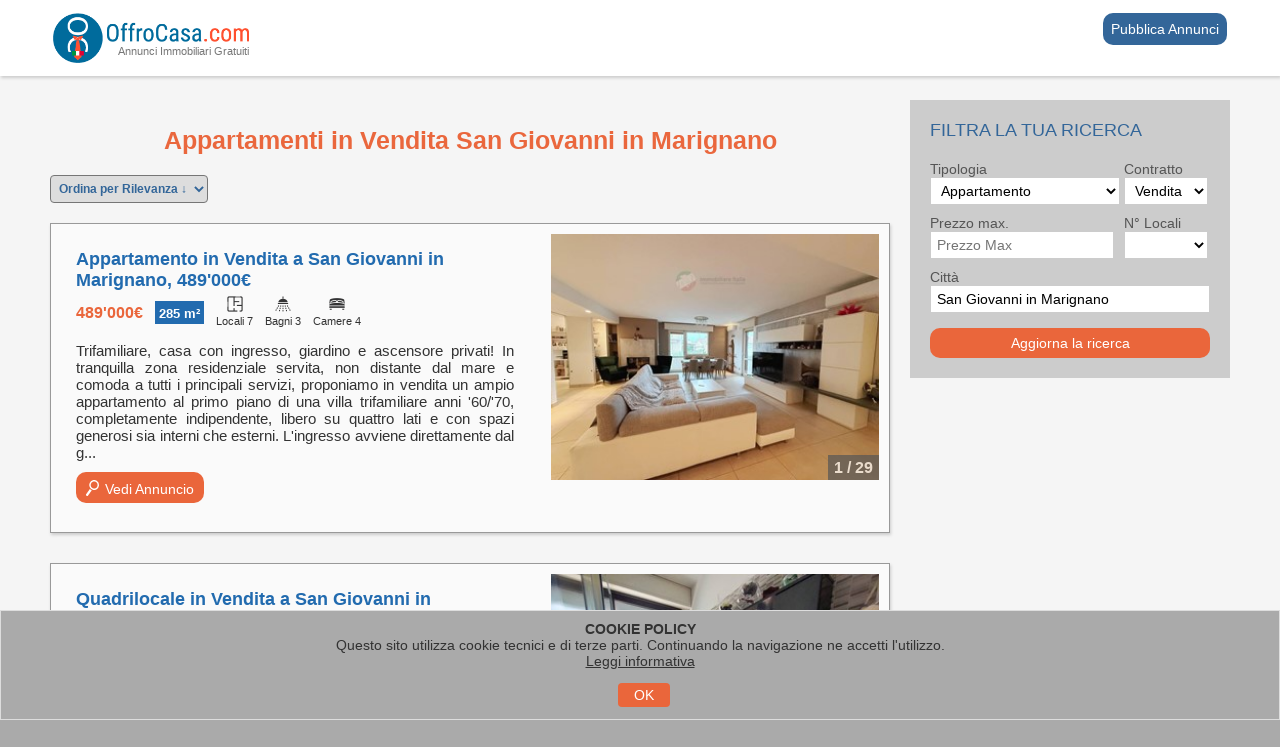

--- FILE ---
content_type: text/html; charset=utf-8
request_url: https://www.offrocasa.com/case-vendita-san-giovanni-in-marignano.html
body_size: 49823
content:

<!DOCTYPE html>
<html lang="it">
    <head>
 
	    
        <!-- Global site tag (gtag.js) - Google Analytics -->
        <script async src="https://www.googletagmanager.com/gtag/js?id=G-SHP71WBCZ4"></script>
        <script>
            window.dataLayer = window.dataLayer || [];
            function gtag() { dataLayer.push(arguments); }
        </script>
        
    
    <script>
        gtag('set', { 'content_group1': 'Serp1' });
    </script>
    <script type="application/ld+json">
        {
            "@context": "https://schema.org",
            "@graph": [
                {
                    "@type": "ItemList",
                    "name": "Appartamenti in Vendita San Giovanni in Marignano",
                    "description": "Case e Appartamenti Vendita San Giovanni in Marignano: scopri tutti gli annunci pubblicati! Scegli tra: monolocali, bilocali, trilocali, quadrilocali, attici e mansarde.",
                    "itemListElement": [
                        
                                {
                                    "@type": "ListItem",
                                    "position": 1,
                                    "url": "https://www.offrocasa.com/scheda-10893100.html",
                                    "name": "Appartamento in Vendita a San Giovanni in Marignano, 489'000&euro;, 285 m&#178;",
                                    "image": "https://images.offrocasa.com/annunci/10893100/20251011112002690/sm/appartamento-vendita-san-giovanni-in-marignano.jpg"
                                }
                            
                                    ,
                                
                                {
                                    "@type": "ListItem",
                                    "position": 2,
                                    "url": "https://www.offrocasa.com/scheda-10887268.html",
                                    "name": "Quadrilocale in Vendita a San Giovanni in Marignano, 245'000&euro;, 115 m&#178;",
                                    "image": "https://images.offrocasa.com/annunci/10887268/20251004114901609/sm/quadrilocale-vendita-san-giovanni-in-marignano.jpg"
                                }
                            
                                    ,
                                
                                {
                                    "@type": "ListItem",
                                    "position": 3,
                                    "url": "https://www.offrocasa.com/scheda-10734937.html",
                                    "name": "Trilocale in Vendita a San Giovanni in Marignano, 310'000&euro;, 114 m&#178;",
                                    "image": "https://images.offrocasa.com/annunci/10734937/20250521134629566/sm/trilocale-vendita-san-giovanni-in-marignano.jpg"
                                }
                            
                                    ,
                                
                                {
                                    "@type": "ListItem",
                                    "position": 4,
                                    "url": "https://www.offrocasa.com/scheda-10589837.html",
                                    "name": "Quadrilocale in Vendita a San Giovanni in Marignano, 162'563&euro;, 223 m&#178;",
                                    "image": "https://images.offrocasa.com/annunci/10589837/20241114112138892/sm/quadrilocale-vendita-san-giovanni-in-marignano.jpg"
                                }
                            
                    ]
                }   
            ]
        }
    </script>


        <script>
            gtag('js', new Date());
            gtag('config', 'G-SHP71WBCZ4', { 'anonymize_ip': true });
        </script>

        <script type="application/ld+json">
            {
              "@context": "https://schema.org",
              "@graph": [
                {
                    "@type": "WebSite",
                    "@id": "https://www.offrocasa.com",
                    "url": "https://www.offrocasa.com",
                    "name": "OffroCasa.com",
                    "description": "OffroCasa.com è il portale di annunci immobiliari completamente gratuito per agenzie e privati. Scopri gli annunci in tutta Italia!",
                    "publisher": {
                        "@id": "https://www.offrocasa.com/Privacy.html"
                    },
                    "potentialAction": {
                        "@type": "SearchAction",
                        "target": {
                            "@type": "EntryPoint",
                            "urlTemplate": "https://www.offrocasa.com/{search_term_string}l"
                        },
                        "query-input": "required name=search_term_string"
                    },
                    "inLanguage": "it-IT"
                },
                {
                    "@type": "Organization",
                    "@id": "https://www.koronit.com",
                    "name": "Koronit snc",
                    "url": "https://www.koronit.com",
                    "logo": {
                        "@type": "ImageObject",
                        "url": "https://www.koronit.com/content/site/logo.png",
                        "width": "245",
                        "height": "290"
                    },
                    "sameAs": [
                        "https://www.facebook.com/Koronit"
                    ],
                    "contactPoint": {
                        "@type": "ContactPoint",
                        "telephone": "+39-0287177707",
                        "contactType": "customer service",
                        "areaServed": "IT",
                        "availableLanguage": "Italian"
                    }
                }
              ]
            }
        </script>

        
    
    
        <title>Appartamenti in Vendita San Giovanni in Marignano - OffroCasa.com</title>

        
            <meta name="robots" content="index,follow"/>
        
        <link rel="canonical" href="https://www.offrocasa.com/case-vendita-san-giovanni-in-marignano.html"/>

        <meta name="description" content="Case e Appartamenti Vendita San Giovanni in Marignano: scopri tutti gli annunci pubblicati! Scegli tra: monolocali, bilocali, trilocali, quadrilocali, attici e mansarde.">

        <meta property="og:title" content="Appartamenti in Vendita San Giovanni in Marignano"/>
        <meta property="og:type" content="website"/>
        <meta property="og:url" content="https://www.offrocasa.com/case-vendita-san-giovanni-in-marignano.html"/>
        <meta property="og:image" content="https://www.offrocasa.com/content/image/Logo-Og.jpg"/>
        <meta property="og:description" content="Case e Appartamenti Vendita San Giovanni in Marignano: scopri tutti gli annunci pubblicati! Scegli tra: monolocali, bilocali, trilocali, quadrilocali, attici e mansarde."/>
        <meta property="og:site_name" content="OffroCasa.com"/>
        <meta property="og:locale" content="it_IT"/>
        <meta property="fb:app_id" content="729310407418886"/>
    


        <meta name="author" content="Koronit snc">
        <link rel="shortcut icon" href="/content/image/favicon.ico">



        <meta charset="utf-8">
        <meta http-equiv="Content-type" content="text/html;charset=UTF-8">
        <meta http-equiv="X-UA-Compatible" content="IE=edge">
        <meta name="viewport" content="width=device-width, initial-scale=1.0, maximum-scale=5.0">
        <meta name="format-detection" content="telephone=no" />

        
<style>

    html{-webkit-text-size-adjust:100%;-ms-text-size-adjust:100%}body{margin:0}article,aside,details,figcaption,figure,footer,header,hgroup,main,menu,nav,section,summary{display:block}audio,canvas,progress,video{display:inline-block;vertical-align:baseline}audio:not([controls]){display:none;height:0}[hidden],template{display:none}a{background-color:transparent}a:active,a:hover{outline:0}abbr[title]{border-bottom:1px dotted}b,strong{font-weight:700}dfn{font-style:italic}mark{color:#000;background:#ff0}small{font-size:80%}sub,sup{position:relative;font-size:75%;line-height:0;vertical-align:baseline}sup{top:-.5em}sub{bottom:-.25em}img{border:0}svg:not(:root){overflow:hidden}figure{margin:1em 40px}hr{height:0;-webkit-box-sizing:content-box;-moz-box-sizing:content-box;box-sizing:content-box}pre{overflow:auto}code,kbd,pre,samp{font-family:monospace,monospace;font-size:1em}button,input,optgroup,select,textarea{margin:0;font:inherit;color:inherit}button{overflow:visible}button,select{text-transform:none}button,html input[type=button],input[type=reset],input[type=submit]{-webkit-appearance:button;cursor:pointer}button[disabled],html input[disabled]{cursor:default}button::-moz-focus-inner,input::-moz-focus-inner{padding:0;border:0}input{line-height:normal}input[type=checkbox],input[type=radio]{-webkit-box-sizing:border-box;-moz-box-sizing:border-box;box-sizing:border-box;padding:0}input[type=number]::-webkit-inner-spin-button,input[type=number]::-webkit-outer-spin-button{height:auto}input[type=search]{-webkit-box-sizing:content-box;-moz-box-sizing:content-box;box-sizing:content-box;-webkit-appearance:textfield}input[type=search]::-webkit-search-cancel-button,input[type=search]::-webkit-search-decoration{-webkit-appearance:none}fieldset{padding:.35em .625em .75em;margin:0 2px;border:1px solid silver}legend{padding:0;border:0}textarea{overflow:auto}optgroup{font-weight:700}table{border-spacing:0;border-collapse:collapse}td,th{padding:0}/*! Source: https://github.com/h5bp/html5-boilerplate/blob/master/src/css/main.css */@media print{*,:after,:before{color:#000!important;text-shadow:none!important;background:0 0!important;-webkit-box-shadow:none!important;box-shadow:none!important}a,a:visited{text-decoration:underline}a[href]:after{content:" (" attr(href) ")"}abbr[title]:after{content:" (" attr(title) ")"}a[href^="javascript:"]:after,a[href^="#"]:after{content:""}blockquote,pre{border:1px solid #999;page-break-inside:avoid}thead{display:table-header-group}img,tr{page-break-inside:avoid}img{max-width:100%!important}h2,h3,p{orphans:3;widows:3}h2,h3{page-break-after:avoid}.navbar{display:none}.btn>.caret,.dropup>.btn>.caret{border-top-color:#000!important}.label{border:1px solid #000}.table{border-collapse:collapse!important}.table td,.table th{background-color:#fff!important}.table-bordered td,.table-bordered th{border:1px solid #ddd!important}}.glyphicon{position:relative;top:1px;display:inline-block;font-style:normal;font-weight:400;line-height:1;-webkit-font-smoothing:antialiased;-moz-osx-font-smoothing:grayscale}.glyphicon-asterisk:before{content:"\002a"}.glyphicon-plus:before{content:"\002b"}.glyphicon-eur:before,.glyphicon-euro:before{content:"\20ac"}.glyphicon-minus:before{content:"\2212"}.glyphicon-cloud:before{content:"\2601"}.glyphicon-envelope:before{content:"\2709"}.glyphicon-pencil:before{content:"\270f"}.glyphicon-glass:before{content:"\e001"}.glyphicon-music:before{content:"\e002"}.glyphicon-search:before{content:"\e003"}.glyphicon-heart:before{content:"\e005"}.glyphicon-star:before{content:"\e006"}.glyphicon-star-empty:before{content:"\e007"}.glyphicon-user:before{content:"\e008"}.glyphicon-film:before{content:"\e009"}.glyphicon-th-large:before{content:"\e010"}.glyphicon-th:before{content:"\e011"}.glyphicon-th-list:before{content:"\e012"}.glyphicon-ok:before{content:"\e013"}.glyphicon-remove:before{content:"\e014"}.glyphicon-zoom-in:before{content:"\e015"}.glyphicon-zoom-out:before{content:"\e016"}.glyphicon-off:before{content:"\e017"}.glyphicon-signal:before{content:"\e018"}.glyphicon-cog:before{content:"\e019"}.glyphicon-trash:before{content:"\e020"}.glyphicon-home:before{content:"\e021"}.glyphicon-file:before{content:"\e022"}.glyphicon-time:before{content:"\e023"}.glyphicon-road:before{content:"\e024"}.glyphicon-download-alt:before{content:"\e025"}.glyphicon-download:before{content:"\e026"}.glyphicon-upload:before{content:"\e027"}.glyphicon-inbox:before{content:"\e028"}.glyphicon-play-circle:before{content:"\e029"}.glyphicon-repeat:before{content:"\e030"}.glyphicon-refresh:before{content:"\e031"}.glyphicon-list-alt:before{content:"\e032"}.glyphicon-lock:before{content:"\e033"}.glyphicon-flag:before{content:"\e034"}.glyphicon-headphones:before{content:"\e035"}.glyphicon-volume-off:before{content:"\e036"}.glyphicon-volume-down:before{content:"\e037"}.glyphicon-volume-up:before{content:"\e038"}.glyphicon-qrcode:before{content:"\e039"}.glyphicon-barcode:before{content:"\e040"}.glyphicon-tag:before{content:"\e041"}.glyphicon-tags:before{content:"\e042"}.glyphicon-book:before{content:"\e043"}.glyphicon-bookmark:before{content:"\e044"}.glyphicon-print:before{content:"\e045"}.glyphicon-camera:before{content:"\e046"}.glyphicon-font:before{content:"\e047"}.glyphicon-bold:before{content:"\e048"}.glyphicon-italic:before{content:"\e049"}.glyphicon-text-height:before{content:"\e050"}.glyphicon-text-width:before{content:"\e051"}.glyphicon-align-left:before{content:"\e052"}.glyphicon-align-center:before{content:"\e053"}.glyphicon-align-right:before{content:"\e054"}.glyphicon-align-justify:before{content:"\e055"}.glyphicon-list:before{content:"\e056"}.glyphicon-indent-left:before{content:"\e057"}.glyphicon-indent-right:before{content:"\e058"}.glyphicon-facetime-video:before{content:"\e059"}.glyphicon-picture:before{content:"\e060"}.glyphicon-map-marker:before{content:"\e062"}.glyphicon-adjust:before{content:"\e063"}.glyphicon-tint:before{content:"\e064"}.glyphicon-edit:before{content:"\e065"}.glyphicon-share:before{content:"\e066"}.glyphicon-check:before{content:"\e067"}.glyphicon-move:before{content:"\e068"}.glyphicon-step-backward:before{content:"\e069"}.glyphicon-fast-backward:before{content:"\e070"}.glyphicon-backward:before{content:"\e071"}.glyphicon-play:before{content:"\e072"}.glyphicon-pause:before{content:"\e073"}.glyphicon-stop:before{content:"\e074"}.glyphicon-forward:before{content:"\e075"}.glyphicon-fast-forward:before{content:"\e076"}.glyphicon-step-forward:before{content:"\e077"}.glyphicon-eject:before{content:"\e078"}.glyphicon-chevron-left:before{content:"\e079"}.glyphicon-chevron-right:before{content:"\e080"}.glyphicon-plus-sign:before{content:"\e081"}.glyphicon-minus-sign:before{content:"\e082"}.glyphicon-remove-sign:before{content:"\e083"}.glyphicon-ok-sign:before{content:"\e084"}.glyphicon-question-sign:before{content:"\e085"}.glyphicon-info-sign:before{content:"\e086"}.glyphicon-screenshot:before{content:"\e087"}.glyphicon-remove-circle:before{content:"\e088"}.glyphicon-ok-circle:before{content:"\e089"}.glyphicon-ban-circle:before{content:"\e090"}.glyphicon-arrow-left:before{content:"\e091"}.glyphicon-arrow-right:before{content:"\e092"}.glyphicon-arrow-up:before{content:"\e093"}.glyphicon-arrow-down:before{content:"\e094"}.glyphicon-share-alt:before{content:"\e095"}.glyphicon-resize-full:before{content:"\e096"}.glyphicon-resize-small:before{content:"\e097"}.glyphicon-exclamation-sign:before{content:"\e101"}.glyphicon-gift:before{content:"\e102"}.glyphicon-leaf:before{content:"\e103"}.glyphicon-fire:before{content:"\e104"}.glyphicon-eye-open:before{content:"\e105"}.glyphicon-eye-close:before{content:"\e106"}.glyphicon-warning-sign:before{content:"\e107"}.glyphicon-plane:before{content:"\e108"}.glyphicon-calendar:before{content:"\e109"}.glyphicon-random:before{content:"\e110"}.glyphicon-comment:before{content:"\e111"}.glyphicon-magnet:before{content:"\e112"}.glyphicon-chevron-up:before{content:"\e113"}.glyphicon-chevron-down:before{content:"\e114"}.glyphicon-retweet:before{content:"\e115"}.glyphicon-shopping-cart:before{content:"\e116"}.glyphicon-folder-close:before{content:"\e117"}.glyphicon-folder-open:before{content:"\e118"}.glyphicon-resize-vertical:before{content:"\e119"}.glyphicon-resize-horizontal:before{content:"\e120"}.glyphicon-hdd:before{content:"\e121"}.glyphicon-bullhorn:before{content:"\e122"}.glyphicon-bell:before{content:"\e123"}.glyphicon-certificate:before{content:"\e124"}.glyphicon-thumbs-up:before{content:"\e125"}.glyphicon-thumbs-down:before{content:"\e126"}.glyphicon-hand-right:before{content:"\e127"}.glyphicon-hand-left:before{content:"\e128"}.glyphicon-hand-up:before{content:"\e129"}.glyphicon-hand-down:before{content:"\e130"}.glyphicon-circle-arrow-right:before{content:"\e131"}.glyphicon-circle-arrow-left:before{content:"\e132"}.glyphicon-circle-arrow-up:before{content:"\e133"}.glyphicon-circle-arrow-down:before{content:"\e134"}.glyphicon-globe:before{content:"\e135"}.glyphicon-wrench:before{content:"\e136"}.glyphicon-tasks:before{content:"\e137"}.glyphicon-filter:before{content:"\e138"}.glyphicon-briefcase:before{content:"\e139"}.glyphicon-fullscreen:before{content:"\e140"}.glyphicon-dashboard:before{content:"\e141"}.glyphicon-paperclip:before{content:"\e142"}.glyphicon-heart-empty:before{content:"\e143"}.glyphicon-link:before{content:"\e144"}.glyphicon-phone:before{content:"\e145"}.glyphicon-pushpin:before{content:"\e146"}.glyphicon-usd:before{content:"\e148"}.glyphicon-gbp:before{content:"\e149"}.glyphicon-sort:before{content:"\e150"}.glyphicon-sort-by-alphabet:before{content:"\e151"}.glyphicon-sort-by-alphabet-alt:before{content:"\e152"}.glyphicon-sort-by-order:before{content:"\e153"}.glyphicon-sort-by-order-alt:before{content:"\e154"}.glyphicon-sort-by-attributes:before{content:"\e155"}.glyphicon-sort-by-attributes-alt:before{content:"\e156"}.glyphicon-unchecked:before{content:"\e157"}.glyphicon-expand:before{content:"\e158"}.glyphicon-collapse-down:before{content:"\e159"}.glyphicon-collapse-up:before{content:"\e160"}.glyphicon-log-in:before{content:"\e161"}.glyphicon-flash:before{content:"\e162"}.glyphicon-log-out:before{content:"\e163"}.glyphicon-new-window:before{content:"\e164"}.glyphicon-record:before{content:"\e165"}.glyphicon-save:before{content:"\e166"}.glyphicon-open:before{content:"\e167"}.glyphicon-saved:before{content:"\e168"}.glyphicon-import:before{content:"\e169"}.glyphicon-export:before{content:"\e170"}.glyphicon-send:before{content:"\e171"}.glyphicon-floppy-disk:before{content:"\e172"}.glyphicon-floppy-saved:before{content:"\e173"}.glyphicon-floppy-remove:before{content:"\e174"}.glyphicon-floppy-save:before{content:"\e175"}.glyphicon-floppy-open:before{content:"\e176"}.glyphicon-credit-card:before{content:"\e177"}.glyphicon-transfer:before{content:"\e178"}.glyphicon-cutlery:before{content:"\e179"}.glyphicon-header:before{content:"\e180"}.glyphicon-compressed:before{content:"\e181"}.glyphicon-earphone:before{content:"\e182"}.glyphicon-phone-alt:before{content:"\e183"}.glyphicon-tower:before{content:"\e184"}.glyphicon-stats:before{content:"\e185"}.glyphicon-sd-video:before{content:"\e186"}.glyphicon-hd-video:before{content:"\e187"}.glyphicon-subtitles:before{content:"\e188"}.glyphicon-sound-stereo:before{content:"\e189"}.glyphicon-sound-dolby:before{content:"\e190"}.glyphicon-sound-5-1:before{content:"\e191"}.glyphicon-sound-6-1:before{content:"\e192"}.glyphicon-sound-7-1:before{content:"\e193"}.glyphicon-copyright-mark:before{content:"\e194"}.glyphicon-registration-mark:before{content:"\e195"}.glyphicon-cloud-download:before{content:"\e197"}.glyphicon-cloud-upload:before{content:"\e198"}.glyphicon-tree-conifer:before{content:"\e199"}.glyphicon-tree-deciduous:before{content:"\e200"}.glyphicon-cd:before{content:"\e201"}.glyphicon-save-file:before{content:"\e202"}.glyphicon-open-file:before{content:"\e203"}.glyphicon-level-up:before{content:"\e204"}.glyphicon-copy:before{content:"\e205"}.glyphicon-paste:before{content:"\e206"}.glyphicon-alert:before{content:"\e209"}.glyphicon-equalizer:before{content:"\e210"}.glyphicon-king:before{content:"\e211"}.glyphicon-queen:before{content:"\e212"}.glyphicon-pawn:before{content:"\e213"}.glyphicon-bishop:before{content:"\e214"}.glyphicon-knight:before{content:"\e215"}.glyphicon-baby-formula:before{content:"\e216"}.glyphicon-tent:before{content:"\26fa"}.glyphicon-blackboard:before{content:"\e218"}.glyphicon-bed:before{content:"\e219"}.glyphicon-apple:before{content:"\f8ff"}.glyphicon-erase:before{content:"\e221"}.glyphicon-hourglass:before{content:"\231b"}.glyphicon-lamp:before{content:"\e223"}.glyphicon-duplicate:before{content:"\e224"}.glyphicon-piggy-bank:before{content:"\e225"}.glyphicon-scissors:before{content:"\e226"}.glyphicon-bitcoin:before{content:"\e227"}.glyphicon-btc:before{content:"\e227"}.glyphicon-xbt:before{content:"\e227"}.glyphicon-yen:before{content:"\00a5"}.glyphicon-jpy:before{content:"\00a5"}.glyphicon-ruble:before{content:"\20bd"}.glyphicon-rub:before{content:"\20bd"}.glyphicon-scale:before{content:"\e230"}.glyphicon-ice-lolly:before{content:"\e231"}.glyphicon-ice-lolly-tasted:before{content:"\e232"}.glyphicon-education:before{content:"\e233"}.glyphicon-option-horizontal:before{content:"\e234"}.glyphicon-option-vertical:before{content:"\e235"}.glyphicon-menu-hamburger:before{content:"\e236"}.glyphicon-modal-window:before{content:"\e237"}.glyphicon-oil:before{content:"\e238"}.glyphicon-grain:before{content:"\e239"}.glyphicon-sunglasses:before{content:"\e240"}.glyphicon-text-size:before{content:"\e241"}.glyphicon-text-color:before{content:"\e242"}.glyphicon-text-background:before{content:"\e243"}.glyphicon-object-align-top:before{content:"\e244"}.glyphicon-object-align-bottom:before{content:"\e245"}.glyphicon-object-align-horizontal:before{content:"\e246"}.glyphicon-object-align-left:before{content:"\e247"}.glyphicon-object-align-vertical:before{content:"\e248"}.glyphicon-object-align-right:before{content:"\e249"}.glyphicon-triangle-right:before{content:"\e250"}.glyphicon-triangle-left:before{content:"\e251"}.glyphicon-triangle-bottom:before{content:"\e252"}.glyphicon-triangle-top:before{content:"\e253"}.glyphicon-console:before{content:"\e254"}.glyphicon-superscript:before{content:"\e255"}.glyphicon-subscript:before{content:"\e256"}.glyphicon-menu-left:before{content:"\e257"}.glyphicon-menu-right:before{content:"\e258"}.glyphicon-menu-down:before{content:"\e259"}.glyphicon-menu-up:before{content:"\e260"}*{-webkit-box-sizing:border-box;-moz-box-sizing:border-box;box-sizing:border-box}:after,:before{-webkit-box-sizing:border-box;-moz-box-sizing:border-box;box-sizing:border-box}html{-webkit-tap-highlight-color:rgba(0,0,0,0)}button,input,select,textarea{font-family:inherit;font-size:inherit;line-height:inherit}a{color:#337ab7;text-decoration:none}a:focus,a:hover{color:#23527c;text-decoration:underline}a:focus{outline:thin dotted;outline:5px auto -webkit-focus-ring-color;outline-offset:-2px}figure{margin:0}img{vertical-align:middle}.carousel-inner>.item>a>img,.carousel-inner>.item>img,.img-responsive,.thumbnail a>img,.thumbnail>img{display:block;max-width:100%;height:auto}.img-rounded{border-radius:6px}.img-thumbnail{display:inline-block;max-width:100%;height:auto;padding:4px;line-height:1.42857143;background-color:#fff;border:1px solid #ddd;border-radius:4px;-webkit-transition:all .2s ease-in-out;-o-transition:all .2s ease-in-out;transition:all .2s ease-in-out}.img-circle{border-radius:50%}hr{margin-top:20px;margin-bottom:20px;border:0;border-top:1px solid #eee}.sr-only{position:absolute;width:1px;height:1px;padding:0;margin:-1px;overflow:hidden;clip:rect(0,0,0,0);border:0}.sr-only-focusable:active,.sr-only-focusable:focus{position:static;width:auto;height:auto;margin:0;overflow:visible;clip:auto}[role=button]{cursor:pointer}.h1,.h2,.h3,.h4,.h5,.h6,h1,h2,h3,h4,h5,h6{/*font-weight:500;color:inherit*/}.h1 .small,.h1 small,.h2 .small,.h2 small,.h3 .small,.h3 small,.h4 .small,.h4 small,.h5 .small,.h5 small,.h6 .small,.h6 small,h1 .small,h1 small,h2 .small,h2 small,h3 .small,h3 small,h4 .small,h4 small,h5 .small,h5 small,h6 .small,h6 small{font-weight:400;line-height:1;color:#777}.h1 .small,.h1 small,.h2 .small,.h2 small,.h3 .small,.h3 small,h1 .small,h1 small,h2 .small,h2 small,h3 .small,h3 small{font-size:65%}.h4,.h5,.h6,h4,h5,h6{margin-top:10px;margin-bottom:10px}.h4 .small,.h4 small,.h5 .small,.h5 small,.h6 .small,.h6 small,h4 .small,h4 small,h5 .small,h5 small,h6 .small,h6 small{font-size:75%}/*.h1,h1{font-size:36px}.h2,h2{font-size:30px}.h3,h3{font-size:24px}.h4,h4{font-size:18px}.h5,h5{font-size:14px}.h6,h6{font-size:12px}p{margin:0 0 10px}*/.lead{margin-bottom:20px;font-size:16px;font-weight:300;line-height:1.4}@media (min-width:768px){.lead{font-size:21px}}.small,small{font-size:85%}.mark,mark{padding:.2em;background-color:#fcf8e3}.text-left{text-align:left}.text-right{text-align:right}.text-center{text-align:center}.text-justify{text-align:justify}.text-nowrap{white-space:nowrap}.text-lowercase{text-transform:lowercase}.text-uppercase{text-transform:uppercase}.text-capitalize{text-transform:capitalize}.text-muted{color:#777}.text-primary{color:#337ab7}a.text-primary:focus,a.text-primary:hover{color:#286090}.text-success{color:#3c763d}a.text-success:focus,a.text-success:hover{color:#2b542c}.text-info{color:#31708f}a.text-info:focus,a.text-info:hover{color:#245269}.text-warning{color:#8a6d3b}a.text-warning:focus,a.text-warning:hover{color:#66512c}.text-danger{color:#a94442}a.text-danger:focus,a.text-danger:hover{color:#843534}.bg-primary{color:#fff;background-color:#337ab7}a.bg-primary:focus,a.bg-primary:hover{background-color:#286090}.bg-success{background-color:#dff0d8}a.bg-success:focus,a.bg-success:hover{background-color:#c1e2b3}.bg-info{background-color:#d9edf7}a.bg-info:focus,a.bg-info:hover{background-color:#afd9ee}.bg-warning{background-color:#fcf8e3}a.bg-warning:focus,a.bg-warning:hover{background-color:#f7ecb5}.bg-danger{background-color:#f2dede}a.bg-danger:focus,a.bg-danger:hover{background-color:#e4b9b9}.page-header{padding-bottom:9px;margin:40px 0 20px;border-bottom:1px solid #eee}ol,ul{margin-top:0;margin-bottom:0}ol ol,ol ul,ul ol,ul ul{margin-bottom:0}.list-unstyled{padding-left:0;list-style:none}.list-inline{padding-left:0;margin-left:-5px;list-style:none}.list-inline>li{display:inline-block;padding-right:5px;padding-left:5px}dl{margin-top:0;margin-bottom:20px}dd,dt{line-height:1.42857143}dt{font-weight:700}dd{margin-left:0}@media (min-width:768px){.dl-horizontal dt{float:left;width:160px;overflow:hidden;clear:left;text-align:right;text-overflow:ellipsis;white-space:nowrap}.dl-horizontal dd{margin-left:180px}}abbr[data-original-title],abbr[title]{cursor:help;border-bottom:1px dotted #777}.initialism{font-size:90%;text-transform:uppercase}blockquote{padding:10px 20px;margin:0 0 20px;font-size:17.5px;border-left:5px solid #eee}blockquote ol:last-child,blockquote p:last-child,blockquote ul:last-child{margin-bottom:0}blockquote .small,blockquote footer,blockquote small{display:block;font-size:80%;line-height:1.42857143;color:#777}blockquote .small:before,blockquote footer:before,blockquote small:before{content:'\2014 \00A0'}.blockquote-reverse,blockquote.pull-right{padding-right:15px;padding-left:0;text-align:right;border-right:5px solid #eee;border-left:0}.blockquote-reverse .small:before,.blockquote-reverse footer:before,.blockquote-reverse small:before,blockquote.pull-right .small:before,blockquote.pull-right footer:before,blockquote.pull-right small:before{content:''}.blockquote-reverse .small:after,.blockquote-reverse footer:after,.blockquote-reverse small:after,blockquote.pull-right .small:after,blockquote.pull-right footer:after,blockquote.pull-right small:after{content:'\00A0 \2014'}address{margin-bottom:20px;font-style:normal;line-height:1.42857143}code,kbd,pre,samp{font-family:Menlo,Monaco,Consolas,"Courier New",monospace}code{padding:2px 4px;font-size:90%;color:#c7254e;background-color:#f9f2f4;border-radius:4px}kbd{padding:2px 4px;font-size:90%;color:#fff;background-color:#333;border-radius:3px;-webkit-box-shadow:inset 0 -1px 0 rgba(0,0,0,.25);box-shadow:inset 0 -1px 0 rgba(0,0,0,.25)}kbd kbd{padding:0;font-size:100%;font-weight:700;-webkit-box-shadow:none;box-shadow:none}pre{display:block;padding:9.5px;margin:0 0 10px;font-size:13px;line-height:1.42857143;color:#333;word-break:break-all;word-wrap:break-word;background-color:#f5f5f5;border:1px solid #ccc;border-radius:4px}pre code{padding:0;font-size:inherit;color:inherit;white-space:pre-wrap;background-color:transparent;border-radius:0}.pre-scrollable{max-height:340px;overflow-y:scroll}.container{padding-right:15px;padding-left:15px;margin-right:auto;margin-left:auto}@media (min-width:768px){.container{width:750px}}@media (min-width:992px){.container{width:970px}}@media (min-width:1200px){.container{width:1170px}}.container-fluid{padding-right:15px;padding-left:15px;margin-right:auto;margin-left:auto}.row{margin-right:-15px;margin-left:-15px}.col-lg-1,.col-lg-10,.col-lg-11,.col-lg-12,.col-lg-2,.col-lg-3,.col-lg-4,.col-lg-5,.col-lg-6,.col-lg-7,.col-lg-8,.col-lg-9,.col-md-1,.col-md-10,.col-md-11,.col-md-12,.col-md-2,.col-md-3,.col-md-4,.col-md-5,.col-md-6,.col-md-7,.col-md-8,.col-md-9,.col-sm-1,.col-sm-10,.col-sm-11,.col-sm-12,.col-sm-2,.col-sm-3,.col-sm-4,.col-sm-5,.col-sm-6,.col-sm-7,.col-sm-8,.col-sm-9,.col-xs-1,.col-xs-10,.col-xs-11,.col-xs-12,.col-xs-2,.col-xs-3,.col-xs-4,.col-xs-5,.col-xs-6,.col-xs-7,.col-xs-8,.col-xs-9{position:relative;min-height:1px;padding-right:15px;padding-left:15px}.col-xs-1,.col-xs-10,.col-xs-11,.col-xs-12,.col-xs-2,.col-xs-3,.col-xs-4,.col-xs-5,.col-xs-6,.col-xs-7,.col-xs-8,.col-xs-9{float:left}.col-xs-12{width:100%}.col-xs-11{width:91.66666667%}.col-xs-10{width:83.33333333%}.col-xs-9{width:75%}.col-xs-8{width:66.66666667%}.col-xs-7{width:58.33333333%}.col-xs-6{width:50%}.col-xs-5{width:41.66666667%}.col-xs-4{width:33.33333333%}.col-xs-3{width:25%}.col-xs-2{width:16.66666667%}.col-xs-1{width:8.33333333%}.col-xs-pull-12{right:100%}.col-xs-pull-11{right:91.66666667%}.col-xs-pull-10{right:83.33333333%}.col-xs-pull-9{right:75%}.col-xs-pull-8{right:66.66666667%}.col-xs-pull-7{right:58.33333333%}.col-xs-pull-6{right:50%}.col-xs-pull-5{right:41.66666667%}.col-xs-pull-4{right:33.33333333%}.col-xs-pull-3{right:25%}.col-xs-pull-2{right:16.66666667%}.col-xs-pull-1{right:8.33333333%}.col-xs-pull-0{right:auto}.col-xs-push-12{left:100%}.col-xs-push-11{left:91.66666667%}.col-xs-push-10{left:83.33333333%}.col-xs-push-9{left:75%}.col-xs-push-8{left:66.66666667%}.col-xs-push-7{left:58.33333333%}.col-xs-push-6{left:50%}.col-xs-push-5{left:41.66666667%}.col-xs-push-4{left:33.33333333%}.col-xs-push-3{left:25%}.col-xs-push-2{left:16.66666667%}.col-xs-push-1{left:8.33333333%}.col-xs-push-0{left:auto}.col-xs-offset-12{margin-left:100%}.col-xs-offset-11{margin-left:91.66666667%}.col-xs-offset-10{margin-left:83.33333333%}.col-xs-offset-9{margin-left:75%}.col-xs-offset-8{margin-left:66.66666667%}.col-xs-offset-7{margin-left:58.33333333%}.col-xs-offset-6{margin-left:50%}.col-xs-offset-5{margin-left:41.66666667%}.col-xs-offset-4{margin-left:33.33333333%}.col-xs-offset-3{margin-left:25%}.col-xs-offset-2{margin-left:16.66666667%}.col-xs-offset-1{margin-left:8.33333333%}.col-xs-offset-0{margin-left:0}@media (min-width:768px){.col-sm-1,.col-sm-10,.col-sm-11,.col-sm-12,.col-sm-2,.col-sm-3,.col-sm-4,.col-sm-5,.col-sm-6,.col-sm-7,.col-sm-8,.col-sm-9{float:left}.col-sm-12{width:100%}.col-sm-11{width:91.66666667%}.col-sm-10{width:83.33333333%}.col-sm-9{width:75%}.col-sm-8{width:66.66666667%}.col-sm-7{width:58.33333333%}.col-sm-6{width:50%}.col-sm-5{width:41.66666667%}.col-sm-4{width:33.33333333%}.col-sm-3{width:25%}.col-sm-2{width:16.66666667%}.col-sm-1{width:8.33333333%}.col-sm-pull-12{right:100%}.col-sm-pull-11{right:91.66666667%}.col-sm-pull-10{right:83.33333333%}.col-sm-pull-9{right:75%}.col-sm-pull-8{right:66.66666667%}.col-sm-pull-7{right:58.33333333%}.col-sm-pull-6{right:50%}.col-sm-pull-5{right:41.66666667%}.col-sm-pull-4{right:33.33333333%}.col-sm-pull-3{right:25%}.col-sm-pull-2{right:16.66666667%}.col-sm-pull-1{right:8.33333333%}.col-sm-pull-0{right:auto}.col-sm-push-12{left:100%}.col-sm-push-11{left:91.66666667%}.col-sm-push-10{left:83.33333333%}.col-sm-push-9{left:75%}.col-sm-push-8{left:66.66666667%}.col-sm-push-7{left:58.33333333%}.col-sm-push-6{left:50%}.col-sm-push-5{left:41.66666667%}.col-sm-push-4{left:33.33333333%}.col-sm-push-3{left:25%}.col-sm-push-2{left:16.66666667%}.col-sm-push-1{left:8.33333333%}.col-sm-push-0{left:auto}.col-sm-offset-12{margin-left:100%}.col-sm-offset-11{margin-left:91.66666667%}.col-sm-offset-10{margin-left:83.33333333%}.col-sm-offset-9{margin-left:75%}.col-sm-offset-8{margin-left:66.66666667%}.col-sm-offset-7{margin-left:58.33333333%}.col-sm-offset-6{margin-left:50%}.col-sm-offset-5{margin-left:41.66666667%}.col-sm-offset-4{margin-left:33.33333333%}.col-sm-offset-3{margin-left:25%}.col-sm-offset-2{margin-left:16.66666667%}.col-sm-offset-1{margin-left:8.33333333%}.col-sm-offset-0{margin-left:0}}@media (min-width:992px){.col-md-1,.col-md-10,.col-md-11,.col-md-12,.col-md-2,.col-md-3,.col-md-4,.col-md-5,.col-md-6,.col-md-7,.col-md-8,.col-md-9{float:left}.col-md-12{width:100%}.col-md-11{width:91.66666667%}.col-md-10{width:83.33333333%}.col-md-9{width:75%}.col-md-8{width:66.66666667%}.col-md-7{width:58.33333333%}.col-md-6{width:50%}.col-md-5{width:41.66666667%}.col-md-4{width:33.33333333%}.col-md-3{width:25%}.col-md-2{width:16.66666667%}.col-md-1{width:8.33333333%}.col-md-pull-12{right:100%}.col-md-pull-11{right:91.66666667%}.col-md-pull-10{right:83.33333333%}.col-md-pull-9{right:75%}.col-md-pull-8{right:66.66666667%}.col-md-pull-7{right:58.33333333%}.col-md-pull-6{right:50%}.col-md-pull-5{right:41.66666667%}.col-md-pull-4{right:33.33333333%}.col-md-pull-3{right:25%}.col-md-pull-2{right:16.66666667%}.col-md-pull-1{right:8.33333333%}.col-md-pull-0{right:auto}.col-md-push-12{left:100%}.col-md-push-11{left:91.66666667%}.col-md-push-10{left:83.33333333%}.col-md-push-9{left:75%}.col-md-push-8{left:66.66666667%}.col-md-push-7{left:58.33333333%}.col-md-push-6{left:50%}.col-md-push-5{left:41.66666667%}.col-md-push-4{left:33.33333333%}.col-md-push-3{left:25%}.col-md-push-2{left:16.66666667%}.col-md-push-1{left:8.33333333%}.col-md-push-0{left:auto}.col-md-offset-12{margin-left:100%}.col-md-offset-11{margin-left:91.66666667%}.col-md-offset-10{margin-left:83.33333333%}.col-md-offset-9{margin-left:75%}.col-md-offset-8{margin-left:66.66666667%}.col-md-offset-7{margin-left:58.33333333%}.col-md-offset-6{margin-left:50%}.col-md-offset-5{margin-left:41.66666667%}.col-md-offset-4{margin-left:33.33333333%}.col-md-offset-3{margin-left:25%}.col-md-offset-2{margin-left:16.66666667%}.col-md-offset-1{margin-left:8.33333333%}.col-md-offset-0{margin-left:0}}@media (min-width:1200px){.col-lg-1,.col-lg-10,.col-lg-11,.col-lg-12,.col-lg-2,.col-lg-3,.col-lg-4,.col-lg-5,.col-lg-6,.col-lg-7,.col-lg-8,.col-lg-9{float:left}.col-lg-12{width:100%}.col-lg-11{width:91.66666667%}.col-lg-10{width:83.33333333%}.col-lg-9{width:75%}.col-lg-8{width:66.66666667%}.col-lg-7{width:58.33333333%}.col-lg-6{width:50%}.col-lg-5{width:41.66666667%}.col-lg-4{width:33.33333333%}.col-lg-3{width:25%}.col-lg-2{width:16.66666667%}.col-lg-1{width:8.33333333%}.col-lg-pull-12{right:100%}.col-lg-pull-11{right:91.66666667%}.col-lg-pull-10{right:83.33333333%}.col-lg-pull-9{right:75%}.col-lg-pull-8{right:66.66666667%}.col-lg-pull-7{right:58.33333333%}.col-lg-pull-6{right:50%}.col-lg-pull-5{right:41.66666667%}.col-lg-pull-4{right:33.33333333%}.col-lg-pull-3{right:25%}.col-lg-pull-2{right:16.66666667%}.col-lg-pull-1{right:8.33333333%}.col-lg-pull-0{right:auto}.col-lg-push-12{left:100%}.col-lg-push-11{left:91.66666667%}.col-lg-push-10{left:83.33333333%}.col-lg-push-9{left:75%}.col-lg-push-8{left:66.66666667%}.col-lg-push-7{left:58.33333333%}.col-lg-push-6{left:50%}.col-lg-push-5{left:41.66666667%}.col-lg-push-4{left:33.33333333%}.col-lg-push-3{left:25%}.col-lg-push-2{left:16.66666667%}.col-lg-push-1{left:8.33333333%}.col-lg-push-0{left:auto}.col-lg-offset-12{margin-left:100%}.col-lg-offset-11{margin-left:91.66666667%}.col-lg-offset-10{margin-left:83.33333333%}.col-lg-offset-9{margin-left:75%}.col-lg-offset-8{margin-left:66.66666667%}.col-lg-offset-7{margin-left:58.33333333%}.col-lg-offset-6{margin-left:50%}.col-lg-offset-5{margin-left:41.66666667%}.col-lg-offset-4{margin-left:33.33333333%}.col-lg-offset-3{margin-left:25%}.col-lg-offset-2{margin-left:16.66666667%}.col-lg-offset-1{margin-left:8.33333333%}.col-lg-offset-0{margin-left:0}}table{background-color:transparent}caption{padding-top:8px;padding-bottom:8px;color:#777;text-align:left}th{text-align:left}.table{width:100%;max-width:100%;margin-bottom:20px}.table>tbody>tr>td,.table>tbody>tr>th,.table>tfoot>tr>td,.table>tfoot>tr>th,.table>thead>tr>td,.table>thead>tr>th{padding:8px;line-height:1.42857143;vertical-align:top;border-top:1px solid #ddd}.table>thead>tr>th{vertical-align:bottom;border-bottom:2px solid #ddd}.table>caption+thead>tr:first-child>td,.table>caption+thead>tr:first-child>th,.table>colgroup+thead>tr:first-child>td,.table>colgroup+thead>tr:first-child>th,.table>thead:first-child>tr:first-child>td,.table>thead:first-child>tr:first-child>th{border-top:0}.table>tbody+tbody{border-top:2px solid #ddd}.table .table{background-color:#fff}.table-condensed>tbody>tr>td,.table-condensed>tbody>tr>th,.table-condensed>tfoot>tr>td,.table-condensed>tfoot>tr>th,.table-condensed>thead>tr>td,.table-condensed>thead>tr>th{padding:5px}.table-bordered{border:1px solid #ddd}.table-bordered>tbody>tr>td,.table-bordered>tbody>tr>th,.table-bordered>tfoot>tr>td,.table-bordered>tfoot>tr>th,.table-bordered>thead>tr>td,.table-bordered>thead>tr>th{border:1px solid #ddd}.table-bordered>thead>tr>td,.table-bordered>thead>tr>th{border-bottom-width:2px}.table-striped>tbody>tr:nth-of-type(odd){background-color:#f9f9f9}.table-hover>tbody>tr:hover{background-color:#f5f5f5}table col[class*=col-]{position:static;display:table-column;float:none}table td[class*=col-],table th[class*=col-]{position:static;display:table-cell;float:none}.table>tbody>tr.active>td,.table>tbody>tr.active>th,.table>tbody>tr>td.active,.table>tbody>tr>th.active,.table>tfoot>tr.active>td,.table>tfoot>tr.active>th,.table>tfoot>tr>td.active,.table>tfoot>tr>th.active,.table>thead>tr.active>td,.table>thead>tr.active>th,.table>thead>tr>td.active,.table>thead>tr>th.active{background-color:#f5f5f5}.table-hover>tbody>tr.active:hover>td,.table-hover>tbody>tr.active:hover>th,.table-hover>tbody>tr:hover>.active,.table-hover>tbody>tr>td.active:hover,.table-hover>tbody>tr>th.active:hover{background-color:#e8e8e8}.table>tbody>tr.success>td,.table>tbody>tr.success>th,.table>tbody>tr>td.success,.table>tbody>tr>th.success,.table>tfoot>tr.success>td,.table>tfoot>tr.success>th,.table>tfoot>tr>td.success,.table>tfoot>tr>th.success,.table>thead>tr.success>td,.table>thead>tr.success>th,.table>thead>tr>td.success,.table>thead>tr>th.success{background-color:#dff0d8}.table-hover>tbody>tr.success:hover>td,.table-hover>tbody>tr.success:hover>th,.table-hover>tbody>tr:hover>.success,.table-hover>tbody>tr>td.success:hover,.table-hover>tbody>tr>th.success:hover{background-color:#d0e9c6}.table>tbody>tr.info>td,.table>tbody>tr.info>th,.table>tbody>tr>td.info,.table>tbody>tr>th.info,.table>tfoot>tr.info>td,.table>tfoot>tr.info>th,.table>tfoot>tr>td.info,.table>tfoot>tr>th.info,.table>thead>tr.info>td,.table>thead>tr.info>th,.table>thead>tr>td.info,.table>thead>tr>th.info{background-color:#d9edf7}.table-hover>tbody>tr.info:hover>td,.table-hover>tbody>tr.info:hover>th,.table-hover>tbody>tr:hover>.info,.table-hover>tbody>tr>td.info:hover,.table-hover>tbody>tr>th.info:hover{background-color:#c4e3f3}.table>tbody>tr.warning>td,.table>tbody>tr.warning>th,.table>tbody>tr>td.warning,.table>tbody>tr>th.warning,.table>tfoot>tr.warning>td,.table>tfoot>tr.warning>th,.table>tfoot>tr>td.warning,.table>tfoot>tr>th.warning,.table>thead>tr.warning>td,.table>thead>tr.warning>th,.table>thead>tr>td.warning,.table>thead>tr>th.warning{background-color:#fcf8e3}.table-hover>tbody>tr.warning:hover>td,.table-hover>tbody>tr.warning:hover>th,.table-hover>tbody>tr:hover>.warning,.table-hover>tbody>tr>td.warning:hover,.table-hover>tbody>tr>th.warning:hover{background-color:#faf2cc}.table>tbody>tr.danger>td,.table>tbody>tr.danger>th,.table>tbody>tr>td.danger,.table>tbody>tr>th.danger,.table>tfoot>tr.danger>td,.table>tfoot>tr.danger>th,.table>tfoot>tr>td.danger,.table>tfoot>tr>th.danger,.table>thead>tr.danger>td,.table>thead>tr.danger>th,.table>thead>tr>td.danger,.table>thead>tr>th.danger{background-color:#f2dede}.table-hover>tbody>tr.danger:hover>td,.table-hover>tbody>tr.danger:hover>th,.table-hover>tbody>tr:hover>.danger,.table-hover>tbody>tr>td.danger:hover,.table-hover>tbody>tr>th.danger:hover{background-color:#ebcccc}.table-responsive{min-height:.01%;overflow-x:auto}@media screen and (max-width:767px){.table-responsive{width:100%;margin-bottom:15px;overflow-y:hidden;-ms-overflow-style:-ms-autohiding-scrollbar;border:1px solid #ddd}.table-responsive>.table{margin-bottom:0}.table-responsive>.table>tbody>tr>td,.table-responsive>.table>tbody>tr>th,.table-responsive>.table>tfoot>tr>td,.table-responsive>.table>tfoot>tr>th,.table-responsive>.table>thead>tr>td,.table-responsive>.table>thead>tr>th{white-space:nowrap}.table-responsive>.table-bordered{border:0}.table-responsive>.table-bordered>tbody>tr>td:first-child,.table-responsive>.table-bordered>tbody>tr>th:first-child,.table-responsive>.table-bordered>tfoot>tr>td:first-child,.table-responsive>.table-bordered>tfoot>tr>th:first-child,.table-responsive>.table-bordered>thead>tr>td:first-child,.table-responsive>.table-bordered>thead>tr>th:first-child{border-left:0}.table-responsive>.table-bordered>tbody>tr>td:last-child,.table-responsive>.table-bordered>tbody>tr>th:last-child,.table-responsive>.table-bordered>tfoot>tr>td:last-child,.table-responsive>.table-bordered>tfoot>tr>th:last-child,.table-responsive>.table-bordered>thead>tr>td:last-child,.table-responsive>.table-bordered>thead>tr>th:last-child{border-right:0}.table-responsive>.table-bordered>tbody>tr:last-child>td,.table-responsive>.table-bordered>tbody>tr:last-child>th,.table-responsive>.table-bordered>tfoot>tr:last-child>td,.table-responsive>.table-bordered>tfoot>tr:last-child>th{border-bottom:0}}fieldset{min-width:0;padding:0;margin:0;border:0}legend{display:block;width:100%;padding:0;margin-bottom:20px;font-size:21px;line-height:inherit;color:#333;border:0;border-bottom:1px solid #e5e5e5}label{display:inline-block;max-width:100%;margin-bottom:5px;font-weight:700}input[type=search]{-webkit-box-sizing:border-box;-moz-box-sizing:border-box;box-sizing:border-box}input[type=checkbox],input[type=radio]{margin:4px 0 0;margin-top:1px\9;line-height:normal}input[type=file]{display:block}input[type=range]{display:block;width:100%}select[multiple],select[size]{height:auto}input[type=file]:focus,input[type=checkbox]:focus,input[type=radio]:focus{outline:thin dotted;outline:5px auto -webkit-focus-ring-color;outline-offset:-2px}output{display:block;padding-top:7px;font-size:14px;line-height:1.42857143;color:#555}.form-control{display:block;width:100%;height:34px;padding:6px 12px;font-size:14px;line-height:1.42857143;color:#555;background-color:#fff;background-image:none;border:1px solid #ccc;border-radius:4px;-webkit-box-shadow:inset 0 1px 1px rgba(0,0,0,.075);box-shadow:inset 0 1px 1px rgba(0,0,0,.075);-webkit-transition:border-color ease-in-out .15s,-webkit-box-shadow ease-in-out .15s;-o-transition:border-color ease-in-out .15s,box-shadow ease-in-out .15s;transition:border-color ease-in-out .15s,box-shadow ease-in-out .15s}.form-control:focus{border-color:#66afe9;outline:0;-webkit-box-shadow:inset 0 1px 1px rgba(0,0,0,.075),0 0 8px rgba(102,175,233,.6);box-shadow:inset 0 1px 1px rgba(0,0,0,.075),0 0 8px rgba(102,175,233,.6)}.form-control::-moz-placeholder{color:#999;opacity:1}.form-control:-ms-input-placeholder{color:#999}.form-control::-webkit-input-placeholder{color:#999}.form-control::-ms-expand{background-color:transparent;border:0}.form-control[disabled],.form-control[readonly],fieldset[disabled] .form-control{background-color:#eee;opacity:1}.form-control[disabled],fieldset[disabled] .form-control{cursor:not-allowed}textarea.form-control{height:auto}input[type=search]{-webkit-appearance:none}@media screen and (-webkit-min-device-pixel-ratio:0){input[type=date].form-control,input[type=time].form-control,input[type=datetime-local].form-control,input[type=month].form-control{line-height:34px}.input-group-sm input[type=date],.input-group-sm input[type=time],.input-group-sm input[type=datetime-local],.input-group-sm input[type=month],input[type=date].input-sm,input[type=time].input-sm,input[type=datetime-local].input-sm,input[type=month].input-sm{line-height:30px}.input-group-lg input[type=date],.input-group-lg input[type=time],.input-group-lg input[type=datetime-local],.input-group-lg input[type=month],input[type=date].input-lg,input[type=time].input-lg,input[type=datetime-local].input-lg,input[type=month].input-lg{line-height:46px}}.form-group{margin-bottom:15px}.checkbox,.radio{position:relative;display:block;margin-top:10px;margin-bottom:10px}.checkbox label,.radio label{min-height:20px;padding-left:20px;margin-bottom:0;font-weight:400;cursor:pointer}.checkbox input[type=checkbox],.checkbox-inline input[type=checkbox],.radio input[type=radio],.radio-inline input[type=radio]{position:absolute;margin-top:4px\9;margin-left:-20px}.checkbox+.checkbox,.radio+.radio{margin-top:-5px}.checkbox-inline,.radio-inline{position:relative;display:inline-block;padding-left:20px;margin-bottom:0;font-weight:400;vertical-align:middle;cursor:pointer}.checkbox-inline+.checkbox-inline,.radio-inline+.radio-inline{margin-top:0;margin-left:10px}fieldset[disabled] input[type=checkbox],fieldset[disabled] input[type=radio],input[type=checkbox].disabled,input[type=checkbox][disabled],input[type=radio].disabled,input[type=radio][disabled]{cursor:not-allowed}.checkbox-inline.disabled,.radio-inline.disabled,fieldset[disabled] .checkbox-inline,fieldset[disabled] .radio-inline{cursor:not-allowed}.checkbox.disabled label,.radio.disabled label,fieldset[disabled] .checkbox label,fieldset[disabled] .radio label{cursor:not-allowed}.form-control-static{min-height:34px;padding-top:7px;padding-bottom:7px;margin-bottom:0}.form-control-static.input-lg,.form-control-static.input-sm{padding-right:0;padding-left:0}.input-sm{height:30px;padding:5px 10px;font-size:12px;line-height:1.5;border-radius:3px}select.input-sm{height:30px;line-height:30px}select[multiple].input-sm,textarea.input-sm{height:auto}.form-group-sm .form-control{height:30px;padding:5px 10px;font-size:12px;line-height:1.5;border-radius:3px}.form-group-sm select.form-control{height:30px;line-height:30px}.form-group-sm select[multiple].form-control,.form-group-sm textarea.form-control{height:auto}.form-group-sm .form-control-static{height:30px;min-height:32px;padding:6px 10px;font-size:12px;line-height:1.5}.input-lg{height:46px;padding:10px 16px;font-size:18px;line-height:1.3333333;border-radius:6px}select.input-lg{height:46px;line-height:46px}select[multiple].input-lg,textarea.input-lg{height:auto}.form-group-lg .form-control{height:46px;padding:10px 16px;font-size:18px;line-height:1.3333333;border-radius:6px}.form-group-lg select.form-control{height:46px;line-height:46px}.form-group-lg select[multiple].form-control,.form-group-lg textarea.form-control{height:auto}.form-group-lg .form-control-static{height:46px;min-height:38px;padding:11px 16px;font-size:18px;line-height:1.3333333}.has-feedback{position:relative}.has-feedback .form-control{padding-right:42.5px}.form-control-feedback{position:absolute;top:0;right:0;z-index:2;display:block;width:34px;height:34px;line-height:34px;text-align:center;pointer-events:none}.form-group-lg .form-control+.form-control-feedback,.input-group-lg+.form-control-feedback,.input-lg+.form-control-feedback{width:46px;height:46px;line-height:46px}.form-group-sm .form-control+.form-control-feedback,.input-group-sm+.form-control-feedback,.input-sm+.form-control-feedback{width:30px;height:30px;line-height:30px}.has-success .checkbox,.has-success .checkbox-inline,.has-success .control-label,.has-success .help-block,.has-success .radio,.has-success .radio-inline,.has-success.checkbox label,.has-success.checkbox-inline label,.has-success.radio label,.has-success.radio-inline label{color:#3c763d}.has-success .form-control{border-color:#3c763d;-webkit-box-shadow:inset 0 1px 1px rgba(0,0,0,.075);box-shadow:inset 0 1px 1px rgba(0,0,0,.075)}.has-success .form-control:focus{border-color:#2b542c;-webkit-box-shadow:inset 0 1px 1px rgba(0,0,0,.075),0 0 6px #67b168;box-shadow:inset 0 1px 1px rgba(0,0,0,.075),0 0 6px #67b168}.has-success .input-group-addon{color:#3c763d;background-color:#dff0d8;border-color:#3c763d}.has-success .form-control-feedback{color:#3c763d}.has-warning .checkbox,.has-warning .checkbox-inline,.has-warning .control-label,.has-warning .help-block,.has-warning .radio,.has-warning .radio-inline,.has-warning.checkbox label,.has-warning.checkbox-inline label,.has-warning.radio label,.has-warning.radio-inline label{color:#8a6d3b}.has-warning .form-control{border-color:#8a6d3b;-webkit-box-shadow:inset 0 1px 1px rgba(0,0,0,.075);box-shadow:inset 0 1px 1px rgba(0,0,0,.075)}.has-warning .form-control:focus{border-color:#66512c;-webkit-box-shadow:inset 0 1px 1px rgba(0,0,0,.075),0 0 6px #c0a16b;box-shadow:inset 0 1px 1px rgba(0,0,0,.075),0 0 6px #c0a16b}.has-warning .input-group-addon{color:#8a6d3b;background-color:#fcf8e3;border-color:#8a6d3b}.has-warning .form-control-feedback{color:#8a6d3b}.has-error .checkbox,.has-error .checkbox-inline,.has-error .control-label,.has-error .help-block,.has-error .radio,.has-error .radio-inline,.has-error.checkbox label,.has-error.checkbox-inline label,.has-error.radio label,.has-error.radio-inline label{color:#a94442}.has-error .form-control{border-color:#a94442;-webkit-box-shadow:inset 0 1px 1px rgba(0,0,0,.075);box-shadow:inset 0 1px 1px rgba(0,0,0,.075)}.has-error .form-control:focus{border-color:#843534;-webkit-box-shadow:inset 0 1px 1px rgba(0,0,0,.075),0 0 6px #ce8483;box-shadow:inset 0 1px 1px rgba(0,0,0,.075),0 0 6px #ce8483}.has-error .input-group-addon{color:#a94442;background-color:#f2dede;border-color:#a94442}.has-error .form-control-feedback{color:#a94442}.has-feedback label~.form-control-feedback{top:25px}.has-feedback label.sr-only~.form-control-feedback{top:0}.help-block{display:block;margin-top:5px;margin-bottom:10px;color:#737373}@media (min-width:768px){.form-inline .form-group{display:inline-block;margin-bottom:0;vertical-align:middle}.form-inline .form-control{display:inline-block;width:auto;vertical-align:middle}.form-inline .form-control-static{display:inline-block}.form-inline .input-group{display:inline-table;vertical-align:middle}.form-inline .input-group .form-control,.form-inline .input-group .input-group-addon,.form-inline .input-group .input-group-btn{width:auto}.form-inline .input-group>.form-control{width:100%}.form-inline .control-label{margin-bottom:0;vertical-align:middle}.form-inline .checkbox,.form-inline .radio{display:inline-block;margin-top:0;margin-bottom:0;vertical-align:middle}.form-inline .checkbox label,.form-inline .radio label{padding-left:0}.form-inline .checkbox input[type=checkbox],.form-inline .radio input[type=radio]{position:relative;margin-left:0}.form-inline .has-feedback .form-control-feedback{top:0}}.form-horizontal .checkbox,.form-horizontal .checkbox-inline,.form-horizontal .radio,.form-horizontal .radio-inline{padding-top:7px;margin-top:0;margin-bottom:0}.form-horizontal .checkbox,.form-horizontal .radio{min-height:27px}.form-horizontal .form-group{margin-right:-15px;margin-left:-15px}@media (min-width:768px){.form-horizontal .control-label{padding-top:7px;margin-bottom:0;text-align:right}}.form-horizontal .has-feedback .form-control-feedback{right:15px}@media (min-width:768px){.form-horizontal .form-group-lg .control-label{padding-top:11px;font-size:18px}}@media (min-width:768px){.form-horizontal .form-group-sm .control-label{padding-top:6px;font-size:12px}}.btn{display:inline-block;padding:6px 12px;margin-bottom:0;font-size:14px;font-weight:400;line-height:1.42857143;text-align:center;white-space:nowrap;vertical-align:middle;-ms-touch-action:manipulation;touch-action:manipulation;cursor:pointer;-webkit-user-select:none;-moz-user-select:none;-ms-user-select:none;user-select:none;background-image:none;border:1px solid transparent;border-radius:4px}.btn.active.focus,.btn.active:focus,.btn.focus,.btn:active.focus,.btn:active:focus,.btn:focus{outline:thin dotted;outline:5px auto -webkit-focus-ring-color;outline-offset:-2px}.btn.focus,.btn:focus,.btn:hover{color:#333;text-decoration:none}.btn.active,.btn:active{background-image:none;outline:0;-webkit-box-shadow:inset 0 3px 5px rgba(0,0,0,.125);box-shadow:inset 0 3px 5px rgba(0,0,0,.125)}.btn.disabled,.btn[disabled],fieldset[disabled] .btn{cursor:not-allowed;filter:alpha(opacity=65);-webkit-box-shadow:none;box-shadow:none;opacity:.65}a.btn.disabled,fieldset[disabled] a.btn{pointer-events:none}.btn-default{color:#333;background-color:#fff;border-color:#ccc}.btn-default.focus,.btn-default:focus{color:#333;background-color:#e6e6e6;border-color:#8c8c8c}.btn-default:hover{color:#333;background-color:#e6e6e6;border-color:#adadad}.btn-default.active,.btn-default:active,.open>.dropdown-toggle.btn-default{color:#333;background-color:#e6e6e6;border-color:#adadad}.btn-default.active.focus,.btn-default.active:focus,.btn-default.active:hover,.btn-default:active.focus,.btn-default:active:focus,.btn-default:active:hover,.open>.dropdown-toggle.btn-default.focus,.open>.dropdown-toggle.btn-default:focus,.open>.dropdown-toggle.btn-default:hover{color:#333;background-color:#d4d4d4;border-color:#8c8c8c}.btn-default.active,.btn-default:active,.open>.dropdown-toggle.btn-default{background-image:none}.btn-default.disabled.focus,.btn-default.disabled:focus,.btn-default.disabled:hover,.btn-default[disabled].focus,.btn-default[disabled]:focus,.btn-default[disabled]:hover,fieldset[disabled] .btn-default.focus,fieldset[disabled] .btn-default:focus,fieldset[disabled] .btn-default:hover{background-color:#fff;border-color:#ccc}.btn-default .badge{color:#fff;background-color:#333}.btn-primary{color:#fff;background-color:#337ab7;border-color:#2e6da4}.btn-primary.focus,.btn-primary:focus{color:#fff;background-color:#286090;border-color:#122b40}.btn-primary:hover{color:#fff;background-color:#286090;border-color:#204d74}.btn-primary.active,.btn-primary:active,.open>.dropdown-toggle.btn-primary{color:#fff;background-color:#286090;border-color:#204d74}.btn-primary.active.focus,.btn-primary.active:focus,.btn-primary.active:hover,.btn-primary:active.focus,.btn-primary:active:focus,.btn-primary:active:hover,.open>.dropdown-toggle.btn-primary.focus,.open>.dropdown-toggle.btn-primary:focus,.open>.dropdown-toggle.btn-primary:hover{color:#fff;background-color:#204d74;border-color:#122b40}.btn-primary.active,.btn-primary:active,.open>.dropdown-toggle.btn-primary{background-image:none}.btn-primary.disabled.focus,.btn-primary.disabled:focus,.btn-primary.disabled:hover,.btn-primary[disabled].focus,.btn-primary[disabled]:focus,.btn-primary[disabled]:hover,fieldset[disabled] .btn-primary.focus,fieldset[disabled] .btn-primary:focus,fieldset[disabled] .btn-primary:hover{background-color:#337ab7;border-color:#2e6da4}.btn-primary .badge{color:#337ab7;background-color:#fff}.btn-success{color:#fff;background-color:#5cb85c;border-color:#4cae4c}.btn-success.focus,.btn-success:focus{color:#fff;background-color:#449d44;border-color:#255625}.btn-success:hover{color:#fff;background-color:#449d44;border-color:#398439}.btn-success.active,.btn-success:active,.open>.dropdown-toggle.btn-success{color:#fff;background-color:#449d44;border-color:#398439}.btn-success.active.focus,.btn-success.active:focus,.btn-success.active:hover,.btn-success:active.focus,.btn-success:active:focus,.btn-success:active:hover,.open>.dropdown-toggle.btn-success.focus,.open>.dropdown-toggle.btn-success:focus,.open>.dropdown-toggle.btn-success:hover{color:#fff;background-color:#398439;border-color:#255625}.btn-success.active,.btn-success:active,.open>.dropdown-toggle.btn-success{background-image:none}.btn-success.disabled.focus,.btn-success.disabled:focus,.btn-success.disabled:hover,.btn-success[disabled].focus,.btn-success[disabled]:focus,.btn-success[disabled]:hover,fieldset[disabled] .btn-success.focus,fieldset[disabled] .btn-success:focus,fieldset[disabled] .btn-success:hover{background-color:#5cb85c;border-color:#4cae4c}.btn-success .badge{color:#5cb85c;background-color:#fff}.btn-info{color:#fff;background-color:#5bc0de;border-color:#46b8da}.btn-info.focus,.btn-info:focus{color:#fff;background-color:#31b0d5;border-color:#1b6d85}.btn-info:hover{color:#fff;background-color:#31b0d5;border-color:#269abc}.btn-info.active,.btn-info:active,.open>.dropdown-toggle.btn-info{color:#fff;background-color:#31b0d5;border-color:#269abc}.btn-info.active.focus,.btn-info.active:focus,.btn-info.active:hover,.btn-info:active.focus,.btn-info:active:focus,.btn-info:active:hover,.open>.dropdown-toggle.btn-info.focus,.open>.dropdown-toggle.btn-info:focus,.open>.dropdown-toggle.btn-info:hover{color:#fff;background-color:#269abc;border-color:#1b6d85}.btn-info.active,.btn-info:active,.open>.dropdown-toggle.btn-info{background-image:none}.btn-info.disabled.focus,.btn-info.disabled:focus,.btn-info.disabled:hover,.btn-info[disabled].focus,.btn-info[disabled]:focus,.btn-info[disabled]:hover,fieldset[disabled] .btn-info.focus,fieldset[disabled] .btn-info:focus,fieldset[disabled] .btn-info:hover{background-color:#5bc0de;border-color:#46b8da}.btn-info .badge{color:#5bc0de;background-color:#fff}.btn-warning{color:#fff;background-color:#f0ad4e;border-color:#eea236}.btn-warning.focus,.btn-warning:focus{color:#fff;background-color:#ec971f;border-color:#985f0d}.btn-warning:hover{color:#fff;background-color:#ec971f;border-color:#d58512}.btn-warning.active,.btn-warning:active,.open>.dropdown-toggle.btn-warning{color:#fff;background-color:#ec971f;border-color:#d58512}.btn-warning.active.focus,.btn-warning.active:focus,.btn-warning.active:hover,.btn-warning:active.focus,.btn-warning:active:focus,.btn-warning:active:hover,.open>.dropdown-toggle.btn-warning.focus,.open>.dropdown-toggle.btn-warning:focus,.open>.dropdown-toggle.btn-warning:hover{color:#fff;background-color:#d58512;border-color:#985f0d}.btn-warning.active,.btn-warning:active,.open>.dropdown-toggle.btn-warning{background-image:none}.btn-warning.disabled.focus,.btn-warning.disabled:focus,.btn-warning.disabled:hover,.btn-warning[disabled].focus,.btn-warning[disabled]:focus,.btn-warning[disabled]:hover,fieldset[disabled] .btn-warning.focus,fieldset[disabled] .btn-warning:focus,fieldset[disabled] .btn-warning:hover{background-color:#f0ad4e;border-color:#eea236}.btn-warning .badge{color:#f0ad4e;background-color:#fff}.btn-danger{color:#fff;background-color:#d9534f;border-color:#d43f3a}.btn-danger.focus,.btn-danger:focus{color:#fff;background-color:#c9302c;border-color:#761c19}.btn-danger:hover{color:#fff;background-color:#c9302c;border-color:#ac2925}.btn-danger.active,.btn-danger:active,.open>.dropdown-toggle.btn-danger{color:#fff;background-color:#c9302c;border-color:#ac2925}.btn-danger.active.focus,.btn-danger.active:focus,.btn-danger.active:hover,.btn-danger:active.focus,.btn-danger:active:focus,.btn-danger:active:hover,.open>.dropdown-toggle.btn-danger.focus,.open>.dropdown-toggle.btn-danger:focus,.open>.dropdown-toggle.btn-danger:hover{color:#fff;background-color:#ac2925;border-color:#761c19}.btn-danger.active,.btn-danger:active,.open>.dropdown-toggle.btn-danger{background-image:none}.btn-danger.disabled.focus,.btn-danger.disabled:focus,.btn-danger.disabled:hover,.btn-danger[disabled].focus,.btn-danger[disabled]:focus,.btn-danger[disabled]:hover,fieldset[disabled] .btn-danger.focus,fieldset[disabled] .btn-danger:focus,fieldset[disabled] .btn-danger:hover{background-color:#d9534f;border-color:#d43f3a}.btn-danger .badge{color:#d9534f;background-color:#fff}.btn-link{font-weight:400;color:#337ab7;border-radius:0}.btn-link,.btn-link.active,.btn-link:active,.btn-link[disabled],fieldset[disabled] .btn-link{background-color:transparent;-webkit-box-shadow:none;box-shadow:none}.btn-link,.btn-link:active,.btn-link:focus,.btn-link:hover{border-color:transparent}.btn-link:focus,.btn-link:hover{color:#23527c;text-decoration:underline;background-color:transparent}.btn-link[disabled]:focus,.btn-link[disabled]:hover,fieldset[disabled] .btn-link:focus,fieldset[disabled] .btn-link:hover{color:#777;text-decoration:none}.btn-group-lg>.btn,.btn-lg{padding:10px 16px;font-size:18px;line-height:1.3333333;border-radius:6px}.btn-group-sm>.btn,.btn-sm{padding:5px 10px;font-size:12px;line-height:1.5;border-radius:3px}.btn-group-xs>.btn,.btn-xs{padding:1px 5px;font-size:12px;line-height:1.5;border-radius:3px}.btn-block{display:block;width:100%}.btn-block+.btn-block{margin-top:5px}input[type=button].btn-block,input[type=reset].btn-block,input[type=submit].btn-block{width:100%}.fade{opacity:0;-webkit-transition:opacity .15s linear;-o-transition:opacity .15s linear;transition:opacity .15s linear}.fade.in{opacity:1}.collapse{display:none}.collapse.in{display:block}tr.collapse.in{display:table-row}tbody.collapse.in{display:table-row-group}.collapsing{position:relative;height:0;overflow:hidden;-webkit-transition-timing-function:ease;-o-transition-timing-function:ease;transition-timing-function:ease;-webkit-transition-duration:.35s;-o-transition-duration:.35s;transition-duration:.35s;-webkit-transition-property:height,visibility;-o-transition-property:height,visibility;transition-property:height,visibility}.caret{display:inline-block;width:0;height:0;margin-left:2px;vertical-align:middle;border-top:4px dashed;border-top:4px solid\9;border-right:4px solid transparent;border-left:4px solid transparent}.dropdown,.dropup{position:relative}.dropdown-toggle:focus{outline:0}.dropdown-menu{position:absolute;top:100%;left:0;z-index:1000;display:none;float:left;min-width:160px;padding:5px 0;margin:2px 0 0;font-size:14px;text-align:left;list-style:none;background-color:#fff;-webkit-background-clip:padding-box;background-clip:padding-box;border:1px solid #ccc;border:1px solid rgba(0,0,0,.15);border-radius:4px;-webkit-box-shadow:0 6px 12px rgba(0,0,0,.175);box-shadow:0 6px 12px rgba(0,0,0,.175)}.dropdown-menu.pull-right{right:0;left:auto}.dropdown-menu .divider{height:1px;margin:9px 0;overflow:hidden;background-color:#e5e5e5}.dropdown-menu>li>a{display:block;padding:3px 20px;clear:both;font-weight:400;line-height:1.42857143;color:#333;white-space:nowrap}.dropdown-menu>li>a:focus,.dropdown-menu>li>a:hover{color:#262626;text-decoration:none;background-color:#f5f5f5}.dropdown-menu>.active>a,.dropdown-menu>.active>a:focus,.dropdown-menu>.active>a:hover{color:#fff;text-decoration:none;background-color:#337ab7;outline:0}.dropdown-menu>.disabled>a,.dropdown-menu>.disabled>a:focus,.dropdown-menu>.disabled>a:hover{color:#777}.dropdown-menu>.disabled>a:focus,.dropdown-menu>.disabled>a:hover{text-decoration:none;cursor:not-allowed;background-color:transparent;background-image:none;filter:progid:DXImageTransform.Microsoft.gradient(enabled=false)}.open>.dropdown-menu{display:block}.open>a{outline:0}.dropdown-menu-right{right:0;left:auto}.dropdown-menu-left{right:auto;left:0}.dropdown-header{display:block;padding:3px 20px;font-size:12px;line-height:1.42857143;color:#777;white-space:nowrap}.dropdown-backdrop{position:fixed;top:0;right:0;bottom:0;left:0;z-index:990}.pull-right>.dropdown-menu{right:0;left:auto}.dropup .caret,.navbar-fixed-bottom .dropdown .caret{content:"";border-top:0;border-bottom:4px dashed;border-bottom:4px solid\9}.dropup .dropdown-menu,.navbar-fixed-bottom .dropdown .dropdown-menu{top:auto;bottom:100%;margin-bottom:2px}@media (min-width:768px){.navbar-right .dropdown-menu{right:0;left:auto}.navbar-right .dropdown-menu-left{right:auto;left:0}}.btn-group,.btn-group-vertical{position:relative;display:inline-block;vertical-align:middle}.btn-group-vertical>.btn,.btn-group>.btn{position:relative;float:left}.btn-group-vertical>.btn.active,.btn-group-vertical>.btn:active,.btn-group-vertical>.btn:focus,.btn-group-vertical>.btn:hover,.btn-group>.btn.active,.btn-group>.btn:active,.btn-group>.btn:focus,.btn-group>.btn:hover{z-index:2}.btn-group .btn+.btn,.btn-group .btn+.btn-group,.btn-group .btn-group+.btn,.btn-group .btn-group+.btn-group{margin-left:-1px}.btn-toolbar{margin-left:-5px}.btn-toolbar .btn,.btn-toolbar .btn-group,.btn-toolbar .input-group{float:left}.btn-toolbar>.btn,.btn-toolbar>.btn-group,.btn-toolbar>.input-group{margin-left:5px}.btn-group>.btn:not(:first-child):not(:last-child):not(.dropdown-toggle){border-radius:0}.btn-group>.btn:first-child{margin-left:0}.btn-group>.btn:first-child:not(:last-child):not(.dropdown-toggle){border-top-right-radius:0;border-bottom-right-radius:0}.btn-group>.btn:last-child:not(:first-child),.btn-group>.dropdown-toggle:not(:first-child){border-top-left-radius:0;border-bottom-left-radius:0}.btn-group>.btn-group{float:left}.btn-group>.btn-group:not(:first-child):not(:last-child)>.btn{border-radius:0}.btn-group>.btn-group:first-child:not(:last-child)>.btn:last-child,.btn-group>.btn-group:first-child:not(:last-child)>.dropdown-toggle{border-top-right-radius:0;border-bottom-right-radius:0}.btn-group>.btn-group:last-child:not(:first-child)>.btn:first-child{border-top-left-radius:0;border-bottom-left-radius:0}.btn-group .dropdown-toggle:active,.btn-group.open .dropdown-toggle{outline:0}.btn-group>.btn+.dropdown-toggle{padding-right:8px;padding-left:8px}.btn-group>.btn-lg+.dropdown-toggle{padding-right:12px;padding-left:12px}.btn-group.open .dropdown-toggle{-webkit-box-shadow:inset 0 3px 5px rgba(0,0,0,.125);box-shadow:inset 0 3px 5px rgba(0,0,0,.125)}.btn-group.open .dropdown-toggle.btn-link{-webkit-box-shadow:none;box-shadow:none}.btn .caret{margin-left:0}.btn-lg .caret{border-width:5px 5px 0;border-bottom-width:0}.dropup .btn-lg .caret{border-width:0 5px 5px}.btn-group-vertical>.btn,.btn-group-vertical>.btn-group,.btn-group-vertical>.btn-group>.btn{display:block;float:none;width:100%;max-width:100%}.btn-group-vertical>.btn-group>.btn{float:none}.btn-group-vertical>.btn+.btn,.btn-group-vertical>.btn+.btn-group,.btn-group-vertical>.btn-group+.btn,.btn-group-vertical>.btn-group+.btn-group{margin-top:-1px;margin-left:0}.btn-group-vertical>.btn:not(:first-child):not(:last-child){border-radius:0}.btn-group-vertical>.btn:first-child:not(:last-child){border-top-left-radius:4px;border-top-right-radius:4px;border-bottom-right-radius:0;border-bottom-left-radius:0}.btn-group-vertical>.btn:last-child:not(:first-child){border-top-left-radius:0;border-top-right-radius:0;border-bottom-right-radius:4px;border-bottom-left-radius:4px}.btn-group-vertical>.btn-group:not(:first-child):not(:last-child)>.btn{border-radius:0}.btn-group-vertical>.btn-group:first-child:not(:last-child)>.btn:last-child,.btn-group-vertical>.btn-group:first-child:not(:last-child)>.dropdown-toggle{border-bottom-right-radius:0;border-bottom-left-radius:0}.btn-group-vertical>.btn-group:last-child:not(:first-child)>.btn:first-child{border-top-left-radius:0;border-top-right-radius:0}.btn-group-justified{display:table;width:100%;table-layout:fixed;border-collapse:separate}.btn-group-justified>.btn,.btn-group-justified>.btn-group{display:table-cell;float:none;width:1%}.btn-group-justified>.btn-group .btn{width:100%}.btn-group-justified>.btn-group .dropdown-menu{left:auto}[data-toggle=buttons]>.btn input[type=checkbox],[data-toggle=buttons]>.btn input[type=radio],[data-toggle=buttons]>.btn-group>.btn input[type=checkbox],[data-toggle=buttons]>.btn-group>.btn input[type=radio]{position:absolute;clip:rect(0,0,0,0);pointer-events:none}.input-group{position:relative;display:table;border-collapse:separate}.input-group[class*=col-]{float:none;padding-right:0;padding-left:0}.input-group .form-control{position:relative;z-index:2;float:left;width:100%;margin-bottom:0}.input-group .form-control:focus{z-index:3}.input-group-lg>.form-control,.input-group-lg>.input-group-addon,.input-group-lg>.input-group-btn>.btn{height:46px;padding:10px 16px;font-size:18px;line-height:1.3333333;border-radius:6px}select.input-group-lg>.form-control,select.input-group-lg>.input-group-addon,select.input-group-lg>.input-group-btn>.btn{height:46px;line-height:46px}select[multiple].input-group-lg>.form-control,select[multiple].input-group-lg>.input-group-addon,select[multiple].input-group-lg>.input-group-btn>.btn,textarea.input-group-lg>.form-control,textarea.input-group-lg>.input-group-addon,textarea.input-group-lg>.input-group-btn>.btn{height:auto}.input-group-sm>.form-control,.input-group-sm>.input-group-addon,.input-group-sm>.input-group-btn>.btn{height:30px;padding:5px 10px;font-size:12px;line-height:1.5;border-radius:3px}select.input-group-sm>.form-control,select.input-group-sm>.input-group-addon,select.input-group-sm>.input-group-btn>.btn{height:30px;line-height:30px}select[multiple].input-group-sm>.form-control,select[multiple].input-group-sm>.input-group-addon,select[multiple].input-group-sm>.input-group-btn>.btn,textarea.input-group-sm>.form-control,textarea.input-group-sm>.input-group-addon,textarea.input-group-sm>.input-group-btn>.btn{height:auto}.input-group .form-control,.input-group-addon,.input-group-btn{display:table-cell}.input-group .form-control:not(:first-child):not(:last-child),.input-group-addon:not(:first-child):not(:last-child),.input-group-btn:not(:first-child):not(:last-child){border-radius:0}.input-group-addon,.input-group-btn{width:1%;white-space:nowrap;vertical-align:middle}.input-group-addon{padding:6px 12px;font-size:14px;font-weight:400;line-height:1;color:#555;text-align:center;background-color:#eee;border:1px solid #ccc;border-radius:4px}.input-group-addon.input-sm{padding:5px 10px;font-size:12px;border-radius:3px}.input-group-addon.input-lg{padding:10px 16px;font-size:18px;border-radius:6px}.input-group-addon input[type=checkbox],.input-group-addon input[type=radio]{margin-top:0}.input-group .form-control:first-child,.input-group-addon:first-child,.input-group-btn:first-child>.btn,.input-group-btn:first-child>.btn-group>.btn,.input-group-btn:first-child>.dropdown-toggle,.input-group-btn:last-child>.btn-group:not(:last-child)>.btn,.input-group-btn:last-child>.btn:not(:last-child):not(.dropdown-toggle){border-top-right-radius:0;border-bottom-right-radius:0}.input-group-addon:first-child{border-right:0}.input-group .form-control:last-child,.input-group-addon:last-child,.input-group-btn:first-child>.btn-group:not(:first-child)>.btn,.input-group-btn:first-child>.btn:not(:first-child),.input-group-btn:last-child>.btn,.input-group-btn:last-child>.btn-group>.btn,.input-group-btn:last-child>.dropdown-toggle{border-top-left-radius:0;border-bottom-left-radius:0}.input-group-addon:last-child{border-left:0}.input-group-btn{position:relative;font-size:0;white-space:nowrap}.input-group-btn>.btn{position:relative}.input-group-btn>.btn+.btn{margin-left:-1px}.input-group-btn>.btn:active,.input-group-btn>.btn:focus,.input-group-btn>.btn:hover{z-index:2}.input-group-btn:first-child>.btn,.input-group-btn:first-child>.btn-group{margin-right:-1px}.input-group-btn:last-child>.btn,.input-group-btn:last-child>.btn-group{z-index:2;margin-left:-1px}.nav{padding-left:0;margin-bottom:0;list-style:none}.nav>li{position:relative;display:block}.nav>li>a{position:relative;display:block;padding:10px 15px}.nav>li>a:focus,.nav>li>a:hover{text-decoration:none;background-color:#eee}.nav>li.disabled>a{color:#777}.nav>li.disabled>a:focus,.nav>li.disabled>a:hover{color:#777;text-decoration:none;cursor:not-allowed;background-color:transparent}.nav .open>a,.nav .open>a:focus,.nav .open>a:hover{background-color:#eee;border-color:#337ab7}.nav .nav-divider{height:1px;margin:9px 0;overflow:hidden;background-color:#e5e5e5}.nav>li>a>img{max-width:none}.nav-tabs{border-bottom:1px solid #ddd}.nav-tabs>li{float:left;margin-bottom:-1px}.nav-tabs>li>a{margin-right:2px;line-height:1.42857143;border:1px solid transparent;border-radius:4px 4px 0 0}.nav-tabs>li>a:hover{border-color:#eee #eee #ddd}.nav-tabs>li.active>a,.nav-tabs>li.active>a:focus,.nav-tabs>li.active>a:hover{color:#555;cursor:default;background-color:#fff;border:1px solid #ddd;border-bottom-color:transparent}.nav-tabs.nav-justified{width:100%;border-bottom:0}.nav-tabs.nav-justified>li{float:none}.nav-tabs.nav-justified>li>a{margin-bottom:5px;text-align:center}.nav-tabs.nav-justified>.dropdown .dropdown-menu{top:auto;left:auto}@media (min-width:768px){.nav-tabs.nav-justified>li{display:table-cell;width:1%}.nav-tabs.nav-justified>li>a{margin-bottom:0}}.nav-tabs.nav-justified>li>a{margin-right:0;border-radius:4px}.nav-tabs.nav-justified>.active>a,.nav-tabs.nav-justified>.active>a:focus,.nav-tabs.nav-justified>.active>a:hover{border:1px solid #ddd}@media (min-width:768px){.nav-tabs.nav-justified>li>a{border-bottom:1px solid #ddd;border-radius:4px 4px 0 0}.nav-tabs.nav-justified>.active>a,.nav-tabs.nav-justified>.active>a:focus,.nav-tabs.nav-justified>.active>a:hover{border-bottom-color:#fff}}.nav-pills>li{float:left}.nav-pills>li>a{border-radius:4px}.nav-pills>li+li{margin-left:2px}.nav-pills>li.active>a,.nav-pills>li.active>a:focus,.nav-pills>li.active>a:hover{color:#fff;background-color:#337ab7}.nav-stacked>li{float:none}.nav-stacked>li+li{margin-top:2px;margin-left:0}.nav-justified{width:100%}.nav-justified>li{float:none}.nav-justified>li>a{margin-bottom:5px;text-align:center}.nav-justified>.dropdown .dropdown-menu{top:auto;left:auto}@media (min-width:768px){.nav-justified>li{display:table-cell;width:1%}.nav-justified>li>a{margin-bottom:0}}.nav-tabs-justified{border-bottom:0}.nav-tabs-justified>li>a{margin-right:0;border-radius:4px}.nav-tabs-justified>.active>a,.nav-tabs-justified>.active>a:focus,.nav-tabs-justified>.active>a:hover{border:1px solid #ddd}@media (min-width:768px){.nav-tabs-justified>li>a{border-bottom:1px solid #ddd;border-radius:4px 4px 0 0}.nav-tabs-justified>.active>a,.nav-tabs-justified>.active>a:focus,.nav-tabs-justified>.active>a:hover{border-bottom-color:#fff}}.tab-content>.tab-pane{display:none}.tab-content>.active{display:block}.nav-tabs .dropdown-menu{margin-top:-1px;border-top-left-radius:0;border-top-right-radius:0}.navbar{position:relative;min-height:50px;margin-bottom:20px;border:1px solid transparent}@media (min-width:768px){.navbar{border-radius:4px}}@media (min-width:768px){.navbar-header{float:left}}.navbar-collapse{padding-right:15px;padding-left:15px;overflow-x:visible;-webkit-overflow-scrolling:touch;border-top:1px solid transparent;-webkit-box-shadow:inset 0 1px 0 rgba(255,255,255,.1);box-shadow:inset 0 1px 0 rgba(255,255,255,.1)}.navbar-collapse.in{overflow-y:auto}@media (min-width:768px){.navbar-collapse{width:auto;border-top:0;-webkit-box-shadow:none;box-shadow:none}.navbar-collapse.collapse{display:block!important;height:auto!important;padding-bottom:0;overflow:visible!important}.navbar-collapse.in{overflow-y:visible}.navbar-fixed-bottom .navbar-collapse,.navbar-fixed-top .navbar-collapse,.navbar-static-top .navbar-collapse{padding-right:0;padding-left:0}}.navbar-fixed-bottom .navbar-collapse,.navbar-fixed-top .navbar-collapse{max-height:340px}@media (max-device-width:480px) and (orientation:landscape){.navbar-fixed-bottom .navbar-collapse,.navbar-fixed-top .navbar-collapse{max-height:200px}}.container-fluid>.navbar-collapse,.container-fluid>.navbar-header,.container>.navbar-collapse,.container>.navbar-header{margin-right:-15px;margin-left:-15px}@media (min-width:768px){.container-fluid>.navbar-collapse,.container-fluid>.navbar-header,.container>.navbar-collapse,.container>.navbar-header{margin-right:0;margin-left:0}}.navbar-static-top{z-index:1000;border-width:0 0 1px}@media (min-width:768px){.navbar-static-top{border-radius:0}}.navbar-fixed-bottom,.navbar-fixed-top{position:fixed;right:0;left:0;z-index:1030}@media (min-width:768px){.navbar-fixed-bottom,.navbar-fixed-top{border-radius:0}}.navbar-fixed-top{top:0;border-width:0 0 1px}.navbar-fixed-bottom{bottom:0;margin-bottom:0;border-width:1px 0 0}.navbar-brand{float:left;height:50px;padding:15px 15px;font-size:18px;line-height:20px}.navbar-brand:focus,.navbar-brand:hover{text-decoration:none}.navbar-brand>img{display:block}@media (min-width:768px){.navbar>.container .navbar-brand,.navbar>.container-fluid .navbar-brand{margin-left:-15px}}.navbar-toggle{position:relative;float:right;padding:9px 10px;margin-top:8px;margin-right:15px;margin-bottom:8px;background-color:transparent;background-image:none;border:1px solid transparent;border-radius:4px}.navbar-toggle:focus{outline:0}.navbar-toggle .icon-bar{display:block;width:22px;height:2px;border-radius:1px}.navbar-toggle .icon-bar+.icon-bar{margin-top:4px}@media (min-width:768px){.navbar-toggle{display:none}}.navbar-nav{margin:7.5px -15px}.navbar-nav>li>a{padding-top:10px;padding-bottom:10px;line-height:20px}@media (max-width:767px){.navbar-nav .open .dropdown-menu{position:static;float:none;width:auto;margin-top:0;background-color:transparent;border:0;-webkit-box-shadow:none;box-shadow:none}.navbar-nav .open .dropdown-menu .dropdown-header,.navbar-nav .open .dropdown-menu>li>a{padding:5px 15px 5px 25px}.navbar-nav .open .dropdown-menu>li>a{line-height:20px}.navbar-nav .open .dropdown-menu>li>a:focus,.navbar-nav .open .dropdown-menu>li>a:hover{background-image:none}}@media (min-width:768px){.navbar-nav{float:left;margin:0}.navbar-nav>li{float:left}.navbar-nav>li>a{padding-top:15px;padding-bottom:15px}}.navbar-form{padding:10px 15px;margin-top:8px;margin-right:-15px;margin-bottom:8px;margin-left:-15px;border-top:1px solid transparent;border-bottom:1px solid transparent;-webkit-box-shadow:inset 0 1px 0 rgba(255,255,255,.1),0 1px 0 rgba(255,255,255,.1);box-shadow:inset 0 1px 0 rgba(255,255,255,.1),0 1px 0 rgba(255,255,255,.1)}@media (min-width:768px){.navbar-form .form-group{display:inline-block;margin-bottom:0;vertical-align:middle}.navbar-form .form-control{display:inline-block;width:auto;vertical-align:middle}.navbar-form .form-control-static{display:inline-block}.navbar-form .input-group{display:inline-table;vertical-align:middle}.navbar-form .input-group .form-control,.navbar-form .input-group .input-group-addon,.navbar-form .input-group .input-group-btn{width:auto}.navbar-form .input-group>.form-control{width:100%}.navbar-form .control-label{margin-bottom:0;vertical-align:middle}.navbar-form .checkbox,.navbar-form .radio{display:inline-block;margin-top:0;margin-bottom:0;vertical-align:middle}.navbar-form .checkbox label,.navbar-form .radio label{padding-left:0}.navbar-form .checkbox input[type=checkbox],.navbar-form .radio input[type=radio]{position:relative;margin-left:0}.navbar-form .has-feedback .form-control-feedback{top:0}}@media (max-width:767px){.navbar-form .form-group{margin-bottom:5px}.navbar-form .form-group:last-child{margin-bottom:0}}@media (min-width:768px){.navbar-form{width:auto;padding-top:0;padding-bottom:0;margin-right:0;margin-left:0;border:0;-webkit-box-shadow:none;box-shadow:none}}.navbar-nav>li>.dropdown-menu{margin-top:0;border-top-left-radius:0;border-top-right-radius:0}.navbar-fixed-bottom .navbar-nav>li>.dropdown-menu{margin-bottom:0;border-top-left-radius:4px;border-top-right-radius:4px;border-bottom-right-radius:0;border-bottom-left-radius:0}.navbar-btn{margin-top:8px;margin-bottom:8px}.navbar-btn.btn-sm{margin-top:10px;margin-bottom:10px}.navbar-btn.btn-xs{margin-top:14px;margin-bottom:14px}.navbar-text{margin-top:15px;margin-bottom:15px}@media (min-width:768px){.navbar-text{float:left;margin-right:15px;margin-left:15px}}@media (min-width:768px){.navbar-left{float:left!important}.navbar-right{float:right!important;margin-right:-15px}.navbar-right~.navbar-right{margin-right:0}}.navbar-default{background-color:#f8f8f8;border-color:#e7e7e7}.navbar-default .navbar-brand{color:#777}.navbar-default .navbar-brand:focus,.navbar-default .navbar-brand:hover{color:#5e5e5e;background-color:transparent}.navbar-default .navbar-text{color:#777}.navbar-default .navbar-nav>li>a{color:#777}.navbar-default .navbar-nav>li>a:focus,.navbar-default .navbar-nav>li>a:hover{color:#333;background-color:transparent}.navbar-default .navbar-nav>.active>a,.navbar-default .navbar-nav>.active>a:focus,.navbar-default .navbar-nav>.active>a:hover{color:#555;background-color:#e7e7e7}.navbar-default .navbar-nav>.disabled>a,.navbar-default .navbar-nav>.disabled>a:focus,.navbar-default .navbar-nav>.disabled>a:hover{color:#ccc;background-color:transparent}.navbar-default .navbar-toggle{border-color:#ddd}.navbar-default .navbar-toggle:focus,.navbar-default .navbar-toggle:hover{background-color:#ddd}.navbar-default .navbar-toggle .icon-bar{background-color:#888}.navbar-default .navbar-collapse,.navbar-default .navbar-form{border-color:#e7e7e7}.navbar-default .navbar-nav>.open>a,.navbar-default .navbar-nav>.open>a:focus,.navbar-default .navbar-nav>.open>a:hover{color:#555;background-color:#e7e7e7}@media (max-width:767px){.navbar-default .navbar-nav .open .dropdown-menu>li>a{color:#777}.navbar-default .navbar-nav .open .dropdown-menu>li>a:focus,.navbar-default .navbar-nav .open .dropdown-menu>li>a:hover{color:#333;background-color:transparent}.navbar-default .navbar-nav .open .dropdown-menu>.active>a,.navbar-default .navbar-nav .open .dropdown-menu>.active>a:focus,.navbar-default .navbar-nav .open .dropdown-menu>.active>a:hover{color:#555;background-color:#e7e7e7}.navbar-default .navbar-nav .open .dropdown-menu>.disabled>a,.navbar-default .navbar-nav .open .dropdown-menu>.disabled>a:focus,.navbar-default .navbar-nav .open .dropdown-menu>.disabled>a:hover{color:#ccc;background-color:transparent}}.navbar-default .navbar-link{color:#777}.navbar-default .navbar-link:hover{color:#333}.navbar-default .btn-link{color:#777}.navbar-default .btn-link:focus,.navbar-default .btn-link:hover{color:#333}.navbar-default .btn-link[disabled]:focus,.navbar-default .btn-link[disabled]:hover,fieldset[disabled] .navbar-default .btn-link:focus,fieldset[disabled] .navbar-default .btn-link:hover{color:#ccc}.navbar-inverse{background-color:#222;border-color:#080808}.navbar-inverse .navbar-brand{color:#9d9d9d}.navbar-inverse .navbar-brand:focus,.navbar-inverse .navbar-brand:hover{color:#fff;background-color:transparent}.navbar-inverse .navbar-text{color:#9d9d9d}.navbar-inverse .navbar-nav>li>a{color:#9d9d9d}.navbar-inverse .navbar-nav>li>a:focus,.navbar-inverse .navbar-nav>li>a:hover{color:#fff;background-color:transparent}.navbar-inverse .navbar-nav>.active>a,.navbar-inverse .navbar-nav>.active>a:focus,.navbar-inverse .navbar-nav>.active>a:hover{color:#fff;background-color:#080808}.navbar-inverse .navbar-nav>.disabled>a,.navbar-inverse .navbar-nav>.disabled>a:focus,.navbar-inverse .navbar-nav>.disabled>a:hover{color:#444;background-color:transparent}.navbar-inverse .navbar-toggle{border-color:#333}.navbar-inverse .navbar-toggle:focus,.navbar-inverse .navbar-toggle:hover{background-color:#333}.navbar-inverse .navbar-toggle .icon-bar{background-color:#fff}.navbar-inverse .navbar-collapse,.navbar-inverse .navbar-form{border-color:#101010}.navbar-inverse .navbar-nav>.open>a,.navbar-inverse .navbar-nav>.open>a:focus,.navbar-inverse .navbar-nav>.open>a:hover{color:#fff;background-color:#080808}@media (max-width:767px){.navbar-inverse .navbar-nav .open .dropdown-menu>.dropdown-header{border-color:#080808}.navbar-inverse .navbar-nav .open .dropdown-menu .divider{background-color:#080808}.navbar-inverse .navbar-nav .open .dropdown-menu>li>a{color:#9d9d9d}.navbar-inverse .navbar-nav .open .dropdown-menu>li>a:focus,.navbar-inverse .navbar-nav .open .dropdown-menu>li>a:hover{color:#fff;background-color:transparent}.navbar-inverse .navbar-nav .open .dropdown-menu>.active>a,.navbar-inverse .navbar-nav .open .dropdown-menu>.active>a:focus,.navbar-inverse .navbar-nav .open .dropdown-menu>.active>a:hover{color:#fff;background-color:#080808}.navbar-inverse .navbar-nav .open .dropdown-menu>.disabled>a,.navbar-inverse .navbar-nav .open .dropdown-menu>.disabled>a:focus,.navbar-inverse .navbar-nav .open .dropdown-menu>.disabled>a:hover{color:#444;background-color:transparent}}.navbar-inverse .navbar-link{color:#9d9d9d}.navbar-inverse .navbar-link:hover{color:#fff}.navbar-inverse .btn-link{color:#9d9d9d}.navbar-inverse .btn-link:focus,.navbar-inverse .btn-link:hover{color:#fff}.navbar-inverse .btn-link[disabled]:focus,.navbar-inverse .btn-link[disabled]:hover,fieldset[disabled] .navbar-inverse .btn-link:focus,fieldset[disabled] .navbar-inverse .btn-link:hover{color:#444}.breadcrumb{padding:8px 15px;margin-bottom:20px;list-style:none;background-color:#f5f5f5;border-radius:4px}.breadcrumb>li{display:inline-block}.breadcrumb>li+li:before{padding:0 5px;color:#ccc;content:"/\00a0"}.breadcrumb>.active{color:#777}.pagination{display:inline-block;padding-left:0;margin:20px 0;border-radius:4px}.pagination>li{display:inline}.pagination>li>a,.pagination>li>span{position:relative;float:left;padding:6px 12px;margin-left:-1px;line-height:1.42857143;color:#337ab7;text-decoration:none;background-color:#fff;border:1px solid #ddd}.pagination>li:first-child>a,.pagination>li:first-child>span{margin-left:0;border-top-left-radius:4px;border-bottom-left-radius:4px}.pagination>li:last-child>a,.pagination>li:last-child>span{border-top-right-radius:4px;border-bottom-right-radius:4px}.pagination>li>a:focus,.pagination>li>a:hover,.pagination>li>span:focus,.pagination>li>span:hover{z-index:2;color:#23527c;background-color:#eee;border-color:#ddd}.pagination>.active>a,.pagination>.active>a:focus,.pagination>.active>a:hover,.pagination>.active>span,.pagination>.active>span:focus,.pagination>.active>span:hover{z-index:3;color:#fff;cursor:default;background-color:#337ab7;border-color:#337ab7}.pagination>.disabled>a,.pagination>.disabled>a:focus,.pagination>.disabled>a:hover,.pagination>.disabled>span,.pagination>.disabled>span:focus,.pagination>.disabled>span:hover{color:#777;cursor:not-allowed;background-color:#fff;border-color:#ddd}.pagination-lg>li>a,.pagination-lg>li>span{padding:10px 16px;font-size:18px;line-height:1.3333333}.pagination-lg>li:first-child>a,.pagination-lg>li:first-child>span{border-top-left-radius:6px;border-bottom-left-radius:6px}.pagination-lg>li:last-child>a,.pagination-lg>li:last-child>span{border-top-right-radius:6px;border-bottom-right-radius:6px}.pagination-sm>li>a,.pagination-sm>li>span{padding:5px 10px;font-size:12px;line-height:1.5}.pagination-sm>li:first-child>a,.pagination-sm>li:first-child>span{border-top-left-radius:3px;border-bottom-left-radius:3px}.pagination-sm>li:last-child>a,.pagination-sm>li:last-child>span{border-top-right-radius:3px;border-bottom-right-radius:3px}.pager{padding-left:0;margin:20px 0;text-align:center;list-style:none}.pager li{display:inline}.pager li>a,.pager li>span{display:inline-block;padding:5px 14px;background-color:#fff;border:1px solid #ddd;border-radius:15px}.pager li>a:focus,.pager li>a:hover{text-decoration:none;background-color:#eee}.pager .next>a,.pager .next>span{float:right}.pager .previous>a,.pager .previous>span{float:left}.pager .disabled>a,.pager .disabled>a:focus,.pager .disabled>a:hover,.pager .disabled>span{color:#777;cursor:not-allowed;background-color:#fff}.label{display:inline;padding:.2em .6em .3em;font-size:75%;font-weight:700;line-height:1;color:#fff;text-align:center;white-space:nowrap;vertical-align:baseline;border-radius:.25em}a.label:focus,a.label:hover{color:#fff;text-decoration:none;cursor:pointer}.label:empty{display:none}.btn .label{position:relative;top:-1px}.label-default{background-color:#777}.label-default[href]:focus,.label-default[href]:hover{background-color:#5e5e5e}.label-primary{background-color:#337ab7}.label-primary[href]:focus,.label-primary[href]:hover{background-color:#286090}.label-success{background-color:#5cb85c}.label-success[href]:focus,.label-success[href]:hover{background-color:#449d44}.label-info{background-color:#5bc0de}.label-info[href]:focus,.label-info[href]:hover{background-color:#31b0d5}.label-warning{background-color:#f0ad4e}.label-warning[href]:focus,.label-warning[href]:hover{background-color:#ec971f}.label-danger{background-color:#d9534f}.label-danger[href]:focus,.label-danger[href]:hover{background-color:#c9302c}.badge{display:inline-block;min-width:10px;padding:3px 7px;font-size:12px;font-weight:700;line-height:1;color:#fff;text-align:center;white-space:nowrap;vertical-align:middle;background-color:#777;border-radius:10px}.badge:empty{display:none}.btn .badge{position:relative;top:-1px}.btn-group-xs>.btn .badge,.btn-xs .badge{top:0;padding:1px 5px}a.badge:focus,a.badge:hover{color:#fff;text-decoration:none;cursor:pointer}.list-group-item.active>.badge,.nav-pills>.active>a>.badge{color:#337ab7;background-color:#fff}.list-group-item>.badge{float:right}.list-group-item>.badge+.badge{margin-right:5px}.nav-pills>li>a>.badge{margin-left:3px}.jumbotron{padding-top:30px;padding-bottom:30px;margin-bottom:30px;color:inherit;background-color:#eee}.jumbotron .h1,.jumbotron h1{color:inherit}.jumbotron p{margin-bottom:15px;font-size:21px;font-weight:200}.jumbotron>hr{border-top-color:#d5d5d5}.container .jumbotron,.container-fluid .jumbotron{padding-right:15px;padding-left:15px;border-radius:6px}.jumbotron .container{max-width:100%}@media screen and (min-width:768px){.jumbotron{padding-top:48px;padding-bottom:48px}.container .jumbotron,.container-fluid .jumbotron{padding-right:60px;padding-left:60px}.jumbotron .h1,.jumbotron h1{font-size:63px}}.thumbnail{display:block;padding:4px;margin-bottom:20px;line-height:1.42857143;background-color:#fff;border:1px solid #ddd;border-radius:4px;-webkit-transition:border .2s ease-in-out;-o-transition:border .2s ease-in-out;transition:border .2s ease-in-out}.thumbnail a>img,.thumbnail>img{margin-right:auto;margin-left:auto}a.thumbnail.active,a.thumbnail:focus,a.thumbnail:hover{border-color:#337ab7}.thumbnail .caption{padding:9px;color:#333}.alert{padding:15px;margin-bottom:20px;border:1px solid transparent;border-radius:4px}.alert h4{margin-top:0;color:inherit}.alert .alert-link{font-weight:700}.alert>p,.alert>ul{margin-bottom:0}.alert>p+p{margin-top:5px}.alert-dismissable,.alert-dismissible{padding-right:35px}.alert-dismissable .close,.alert-dismissible .close{position:relative;top:-2px;right:-21px;color:inherit}.alert-success{color:#3c763d;background-color:#dff0d8;border-color:#d6e9c6}.alert-success hr{border-top-color:#c9e2b3}.alert-success .alert-link{color:#2b542c}.alert-info{color:#31708f;background-color:#d9edf7;border-color:#bce8f1}.alert-info hr{border-top-color:#a6e1ec}.alert-info .alert-link{color:#245269}.alert-warning{color:#8a6d3b;background-color:#fcf8e3;border-color:#faebcc}.alert-warning hr{border-top-color:#f7e1b5}.alert-warning .alert-link{color:#66512c}.alert-danger{color:#a94442;background-color:#f2dede;border-color:#ebccd1}.alert-danger hr{border-top-color:#e4b9c0}.alert-danger .alert-link{color:#843534}@-webkit-keyframes progress-bar-stripes{from{background-position:40px 0}to{background-position:0 0}}@-o-keyframes progress-bar-stripes{from{background-position:40px 0}to{background-position:0 0}}@keyframes progress-bar-stripes{from{background-position:40px 0}to{background-position:0 0}}.progress{height:20px;margin-bottom:20px;overflow:hidden;background-color:#f5f5f5;border-radius:4px;-webkit-box-shadow:inset 0 1px 2px rgba(0,0,0,.1);box-shadow:inset 0 1px 2px rgba(0,0,0,.1)}.progress-bar{float:left;width:0;height:100%;font-size:12px;line-height:20px;color:#fff;text-align:center;background-color:#337ab7;-webkit-box-shadow:inset 0 -1px 0 rgba(0,0,0,.15);box-shadow:inset 0 -1px 0 rgba(0,0,0,.15);-webkit-transition:width .6s ease;-o-transition:width .6s ease;transition:width .6s ease}.progress-bar-striped,.progress-striped .progress-bar{background-image:-webkit-linear-gradient(45deg,rgba(255,255,255,.15) 25%,transparent 25%,transparent 50%,rgba(255,255,255,.15) 50%,rgba(255,255,255,.15) 75%,transparent 75%,transparent);background-image:-o-linear-gradient(45deg,rgba(255,255,255,.15) 25%,transparent 25%,transparent 50%,rgba(255,255,255,.15) 50%,rgba(255,255,255,.15) 75%,transparent 75%,transparent);background-image:linear-gradient(45deg,rgba(255,255,255,.15) 25%,transparent 25%,transparent 50%,rgba(255,255,255,.15) 50%,rgba(255,255,255,.15) 75%,transparent 75%,transparent);-webkit-background-size:40px 40px;background-size:40px 40px}.progress-bar.active,.progress.active .progress-bar{-webkit-animation:progress-bar-stripes 2s linear infinite;-o-animation:progress-bar-stripes 2s linear infinite;animation:progress-bar-stripes 2s linear infinite}.progress-bar-success{background-color:#5cb85c}.progress-striped .progress-bar-success{background-image:-webkit-linear-gradient(45deg,rgba(255,255,255,.15) 25%,transparent 25%,transparent 50%,rgba(255,255,255,.15) 50%,rgba(255,255,255,.15) 75%,transparent 75%,transparent);background-image:-o-linear-gradient(45deg,rgba(255,255,255,.15) 25%,transparent 25%,transparent 50%,rgba(255,255,255,.15) 50%,rgba(255,255,255,.15) 75%,transparent 75%,transparent);background-image:linear-gradient(45deg,rgba(255,255,255,.15) 25%,transparent 25%,transparent 50%,rgba(255,255,255,.15) 50%,rgba(255,255,255,.15) 75%,transparent 75%,transparent)}.progress-bar-info{background-color:#5bc0de}.progress-striped .progress-bar-info{background-image:-webkit-linear-gradient(45deg,rgba(255,255,255,.15) 25%,transparent 25%,transparent 50%,rgba(255,255,255,.15) 50%,rgba(255,255,255,.15) 75%,transparent 75%,transparent);background-image:-o-linear-gradient(45deg,rgba(255,255,255,.15) 25%,transparent 25%,transparent 50%,rgba(255,255,255,.15) 50%,rgba(255,255,255,.15) 75%,transparent 75%,transparent);background-image:linear-gradient(45deg,rgba(255,255,255,.15) 25%,transparent 25%,transparent 50%,rgba(255,255,255,.15) 50%,rgba(255,255,255,.15) 75%,transparent 75%,transparent)}.progress-bar-warning{background-color:#f0ad4e}.progress-striped .progress-bar-warning{background-image:-webkit-linear-gradient(45deg,rgba(255,255,255,.15) 25%,transparent 25%,transparent 50%,rgba(255,255,255,.15) 50%,rgba(255,255,255,.15) 75%,transparent 75%,transparent);background-image:-o-linear-gradient(45deg,rgba(255,255,255,.15) 25%,transparent 25%,transparent 50%,rgba(255,255,255,.15) 50%,rgba(255,255,255,.15) 75%,transparent 75%,transparent);background-image:linear-gradient(45deg,rgba(255,255,255,.15) 25%,transparent 25%,transparent 50%,rgba(255,255,255,.15) 50%,rgba(255,255,255,.15) 75%,transparent 75%,transparent)}.progress-bar-danger{background-color:#d9534f}.progress-striped .progress-bar-danger{background-image:-webkit-linear-gradient(45deg,rgba(255,255,255,.15) 25%,transparent 25%,transparent 50%,rgba(255,255,255,.15) 50%,rgba(255,255,255,.15) 75%,transparent 75%,transparent);background-image:-o-linear-gradient(45deg,rgba(255,255,255,.15) 25%,transparent 25%,transparent 50%,rgba(255,255,255,.15) 50%,rgba(255,255,255,.15) 75%,transparent 75%,transparent);background-image:linear-gradient(45deg,rgba(255,255,255,.15) 25%,transparent 25%,transparent 50%,rgba(255,255,255,.15) 50%,rgba(255,255,255,.15) 75%,transparent 75%,transparent)}.media{margin-top:15px}.media:first-child{margin-top:0}.media,.media-body{overflow:hidden;zoom:1}.media-body{width:10000px}.media-object{display:block}.media-object.img-thumbnail{max-width:none}.media-right,.media>.pull-right{padding-left:10px}.media-left,.media>.pull-left{padding-right:10px}.media-body,.media-left,.media-right{display:table-cell;vertical-align:top}.media-middle{vertical-align:middle}.media-bottom{vertical-align:bottom}.media-heading{margin-top:0;margin-bottom:5px}.media-list{padding-left:0;list-style:none}.list-group{padding-left:0;margin-bottom:20px}.list-group-item{position:relative;display:block;padding:10px 15px;margin-bottom:-1px;background-color:#fff;border:1px solid #ddd}.list-group-item:first-child{border-top-left-radius:4px;border-top-right-radius:4px}.list-group-item:last-child{margin-bottom:0;border-bottom-right-radius:4px;border-bottom-left-radius:4px}a.list-group-item,button.list-group-item{color:#555}a.list-group-item .list-group-item-heading,button.list-group-item .list-group-item-heading{color:#333}a.list-group-item:focus,a.list-group-item:hover,button.list-group-item:focus,button.list-group-item:hover{color:#555;text-decoration:none;background-color:#f5f5f5}button.list-group-item{width:100%;text-align:left}.list-group-item.disabled,.list-group-item.disabled:focus,.list-group-item.disabled:hover{color:#777;cursor:not-allowed;background-color:#eee}.list-group-item.disabled .list-group-item-heading,.list-group-item.disabled:focus .list-group-item-heading,.list-group-item.disabled:hover .list-group-item-heading{color:inherit}.list-group-item.disabled .list-group-item-text,.list-group-item.disabled:focus .list-group-item-text,.list-group-item.disabled:hover .list-group-item-text{color:#777}.list-group-item.active,.list-group-item.active:focus,.list-group-item.active:hover{z-index:2;color:#fff;background-color:#337ab7;border-color:#337ab7}.list-group-item.active .list-group-item-heading,.list-group-item.active .list-group-item-heading>.small,.list-group-item.active .list-group-item-heading>small,.list-group-item.active:focus .list-group-item-heading,.list-group-item.active:focus .list-group-item-heading>.small,.list-group-item.active:focus .list-group-item-heading>small,.list-group-item.active:hover .list-group-item-heading,.list-group-item.active:hover .list-group-item-heading>.small,.list-group-item.active:hover .list-group-item-heading>small{color:inherit}.list-group-item.active .list-group-item-text,.list-group-item.active:focus .list-group-item-text,.list-group-item.active:hover .list-group-item-text{color:#c7ddef}.list-group-item-success{color:#3c763d;background-color:#dff0d8}a.list-group-item-success,button.list-group-item-success{color:#3c763d}a.list-group-item-success .list-group-item-heading,button.list-group-item-success .list-group-item-heading{color:inherit}a.list-group-item-success:focus,a.list-group-item-success:hover,button.list-group-item-success:focus,button.list-group-item-success:hover{color:#3c763d;background-color:#d0e9c6}a.list-group-item-success.active,a.list-group-item-success.active:focus,a.list-group-item-success.active:hover,button.list-group-item-success.active,button.list-group-item-success.active:focus,button.list-group-item-success.active:hover{color:#fff;background-color:#3c763d;border-color:#3c763d}.list-group-item-info{color:#31708f;background-color:#d9edf7}a.list-group-item-info,button.list-group-item-info{color:#31708f}a.list-group-item-info .list-group-item-heading,button.list-group-item-info .list-group-item-heading{color:inherit}a.list-group-item-info:focus,a.list-group-item-info:hover,button.list-group-item-info:focus,button.list-group-item-info:hover{color:#31708f;background-color:#c4e3f3}a.list-group-item-info.active,a.list-group-item-info.active:focus,a.list-group-item-info.active:hover,button.list-group-item-info.active,button.list-group-item-info.active:focus,button.list-group-item-info.active:hover{color:#fff;background-color:#31708f;border-color:#31708f}.list-group-item-warning{color:#8a6d3b;background-color:#fcf8e3}a.list-group-item-warning,button.list-group-item-warning{color:#8a6d3b}a.list-group-item-warning .list-group-item-heading,button.list-group-item-warning .list-group-item-heading{color:inherit}a.list-group-item-warning:focus,a.list-group-item-warning:hover,button.list-group-item-warning:focus,button.list-group-item-warning:hover{color:#8a6d3b;background-color:#faf2cc}a.list-group-item-warning.active,a.list-group-item-warning.active:focus,a.list-group-item-warning.active:hover,button.list-group-item-warning.active,button.list-group-item-warning.active:focus,button.list-group-item-warning.active:hover{color:#fff;background-color:#8a6d3b;border-color:#8a6d3b}.list-group-item-danger{color:#a94442;background-color:#f2dede}a.list-group-item-danger,button.list-group-item-danger{color:#a94442}a.list-group-item-danger .list-group-item-heading,button.list-group-item-danger .list-group-item-heading{color:inherit}a.list-group-item-danger:focus,a.list-group-item-danger:hover,button.list-group-item-danger:focus,button.list-group-item-danger:hover{color:#a94442;background-color:#ebcccc}a.list-group-item-danger.active,a.list-group-item-danger.active:focus,a.list-group-item-danger.active:hover,button.list-group-item-danger.active,button.list-group-item-danger.active:focus,button.list-group-item-danger.active:hover{color:#fff;background-color:#a94442;border-color:#a94442}.list-group-item-heading{margin-top:0;margin-bottom:5px}.list-group-item-text{margin-bottom:0;line-height:1.3}.panel{margin-bottom:20px;background-color:#fff;border:1px solid transparent;border-radius:4px;-webkit-box-shadow:0 1px 1px rgba(0,0,0,.05);box-shadow:0 1px 1px rgba(0,0,0,.05)}.panel-body{padding:15px}.panel-heading{padding:10px 15px;border-bottom:1px solid transparent;border-top-left-radius:3px;border-top-right-radius:3px}.panel-heading>.dropdown .dropdown-toggle{color:inherit}.panel-title{margin-top:0;margin-bottom:0;font-size:16px;color:inherit}.panel-title>.small,.panel-title>.small>a,.panel-title>a,.panel-title>small,.panel-title>small>a{color:inherit}.panel-footer{padding:10px 15px;background-color:#f5f5f5;border-top:1px solid #ddd;border-bottom-right-radius:3px;border-bottom-left-radius:3px}.panel>.list-group,.panel>.panel-collapse>.list-group{margin-bottom:0}.panel>.list-group .list-group-item,.panel>.panel-collapse>.list-group .list-group-item{border-width:1px 0;border-radius:0}.panel>.list-group:first-child .list-group-item:first-child,.panel>.panel-collapse>.list-group:first-child .list-group-item:first-child{border-top:0;border-top-left-radius:3px;border-top-right-radius:3px}.panel>.list-group:last-child .list-group-item:last-child,.panel>.panel-collapse>.list-group:last-child .list-group-item:last-child{border-bottom:0;border-bottom-right-radius:3px;border-bottom-left-radius:3px}.panel>.panel-heading+.panel-collapse>.list-group .list-group-item:first-child{border-top-left-radius:0;border-top-right-radius:0}.panel-heading+.list-group .list-group-item:first-child{border-top-width:0}.list-group+.panel-footer{border-top-width:0}.panel>.panel-collapse>.table,.panel>.table,.panel>.table-responsive>.table{margin-bottom:0}.panel>.panel-collapse>.table caption,.panel>.table caption,.panel>.table-responsive>.table caption{padding-right:15px;padding-left:15px}.panel>.table-responsive:first-child>.table:first-child,.panel>.table:first-child{border-top-left-radius:3px;border-top-right-radius:3px}.panel>.table-responsive:first-child>.table:first-child>tbody:first-child>tr:first-child,.panel>.table-responsive:first-child>.table:first-child>thead:first-child>tr:first-child,.panel>.table:first-child>tbody:first-child>tr:first-child,.panel>.table:first-child>thead:first-child>tr:first-child{border-top-left-radius:3px;border-top-right-radius:3px}.panel>.table-responsive:first-child>.table:first-child>tbody:first-child>tr:first-child td:first-child,.panel>.table-responsive:first-child>.table:first-child>tbody:first-child>tr:first-child th:first-child,.panel>.table-responsive:first-child>.table:first-child>thead:first-child>tr:first-child td:first-child,.panel>.table-responsive:first-child>.table:first-child>thead:first-child>tr:first-child th:first-child,.panel>.table:first-child>tbody:first-child>tr:first-child td:first-child,.panel>.table:first-child>tbody:first-child>tr:first-child th:first-child,.panel>.table:first-child>thead:first-child>tr:first-child td:first-child,.panel>.table:first-child>thead:first-child>tr:first-child th:first-child{border-top-left-radius:3px}.panel>.table-responsive:first-child>.table:first-child>tbody:first-child>tr:first-child td:last-child,.panel>.table-responsive:first-child>.table:first-child>tbody:first-child>tr:first-child th:last-child,.panel>.table-responsive:first-child>.table:first-child>thead:first-child>tr:first-child td:last-child,.panel>.table-responsive:first-child>.table:first-child>thead:first-child>tr:first-child th:last-child,.panel>.table:first-child>tbody:first-child>tr:first-child td:last-child,.panel>.table:first-child>tbody:first-child>tr:first-child th:last-child,.panel>.table:first-child>thead:first-child>tr:first-child td:last-child,.panel>.table:first-child>thead:first-child>tr:first-child th:last-child{border-top-right-radius:3px}.panel>.table-responsive:last-child>.table:last-child,.panel>.table:last-child{border-bottom-right-radius:3px;border-bottom-left-radius:3px}.panel>.table-responsive:last-child>.table:last-child>tbody:last-child>tr:last-child,.panel>.table-responsive:last-child>.table:last-child>tfoot:last-child>tr:last-child,.panel>.table:last-child>tbody:last-child>tr:last-child,.panel>.table:last-child>tfoot:last-child>tr:last-child{border-bottom-right-radius:3px;border-bottom-left-radius:3px}.panel>.table-responsive:last-child>.table:last-child>tbody:last-child>tr:last-child td:first-child,.panel>.table-responsive:last-child>.table:last-child>tbody:last-child>tr:last-child th:first-child,.panel>.table-responsive:last-child>.table:last-child>tfoot:last-child>tr:last-child td:first-child,.panel>.table-responsive:last-child>.table:last-child>tfoot:last-child>tr:last-child th:first-child,.panel>.table:last-child>tbody:last-child>tr:last-child td:first-child,.panel>.table:last-child>tbody:last-child>tr:last-child th:first-child,.panel>.table:last-child>tfoot:last-child>tr:last-child td:first-child,.panel>.table:last-child>tfoot:last-child>tr:last-child th:first-child{border-bottom-left-radius:3px}.panel>.table-responsive:last-child>.table:last-child>tbody:last-child>tr:last-child td:last-child,.panel>.table-responsive:last-child>.table:last-child>tbody:last-child>tr:last-child th:last-child,.panel>.table-responsive:last-child>.table:last-child>tfoot:last-child>tr:last-child td:last-child,.panel>.table-responsive:last-child>.table:last-child>tfoot:last-child>tr:last-child th:last-child,.panel>.table:last-child>tbody:last-child>tr:last-child td:last-child,.panel>.table:last-child>tbody:last-child>tr:last-child th:last-child,.panel>.table:last-child>tfoot:last-child>tr:last-child td:last-child,.panel>.table:last-child>tfoot:last-child>tr:last-child th:last-child{border-bottom-right-radius:3px}.panel>.panel-body+.table,.panel>.panel-body+.table-responsive,.panel>.table+.panel-body,.panel>.table-responsive+.panel-body{border-top:1px solid #ddd}.panel>.table>tbody:first-child>tr:first-child td,.panel>.table>tbody:first-child>tr:first-child th{border-top:0}.panel>.table-bordered,.panel>.table-responsive>.table-bordered{border:0}.panel>.table-bordered>tbody>tr>td:first-child,.panel>.table-bordered>tbody>tr>th:first-child,.panel>.table-bordered>tfoot>tr>td:first-child,.panel>.table-bordered>tfoot>tr>th:first-child,.panel>.table-bordered>thead>tr>td:first-child,.panel>.table-bordered>thead>tr>th:first-child,.panel>.table-responsive>.table-bordered>tbody>tr>td:first-child,.panel>.table-responsive>.table-bordered>tbody>tr>th:first-child,.panel>.table-responsive>.table-bordered>tfoot>tr>td:first-child,.panel>.table-responsive>.table-bordered>tfoot>tr>th:first-child,.panel>.table-responsive>.table-bordered>thead>tr>td:first-child,.panel>.table-responsive>.table-bordered>thead>tr>th:first-child{border-left:0}.panel>.table-bordered>tbody>tr>td:last-child,.panel>.table-bordered>tbody>tr>th:last-child,.panel>.table-bordered>tfoot>tr>td:last-child,.panel>.table-bordered>tfoot>tr>th:last-child,.panel>.table-bordered>thead>tr>td:last-child,.panel>.table-bordered>thead>tr>th:last-child,.panel>.table-responsive>.table-bordered>tbody>tr>td:last-child,.panel>.table-responsive>.table-bordered>tbody>tr>th:last-child,.panel>.table-responsive>.table-bordered>tfoot>tr>td:last-child,.panel>.table-responsive>.table-bordered>tfoot>tr>th:last-child,.panel>.table-responsive>.table-bordered>thead>tr>td:last-child,.panel>.table-responsive>.table-bordered>thead>tr>th:last-child{border-right:0}.panel>.table-bordered>tbody>tr:first-child>td,.panel>.table-bordered>tbody>tr:first-child>th,.panel>.table-bordered>thead>tr:first-child>td,.panel>.table-bordered>thead>tr:first-child>th,.panel>.table-responsive>.table-bordered>tbody>tr:first-child>td,.panel>.table-responsive>.table-bordered>tbody>tr:first-child>th,.panel>.table-responsive>.table-bordered>thead>tr:first-child>td,.panel>.table-responsive>.table-bordered>thead>tr:first-child>th{border-bottom:0}.panel>.table-bordered>tbody>tr:last-child>td,.panel>.table-bordered>tbody>tr:last-child>th,.panel>.table-bordered>tfoot>tr:last-child>td,.panel>.table-bordered>tfoot>tr:last-child>th,.panel>.table-responsive>.table-bordered>tbody>tr:last-child>td,.panel>.table-responsive>.table-bordered>tbody>tr:last-child>th,.panel>.table-responsive>.table-bordered>tfoot>tr:last-child>td,.panel>.table-responsive>.table-bordered>tfoot>tr:last-child>th{border-bottom:0}.panel>.table-responsive{margin-bottom:0;border:0}.panel-group{margin-bottom:20px}.panel-group .panel{margin-bottom:0;border-radius:4px}.panel-group .panel+.panel{margin-top:5px}.panel-group .panel-heading{border-bottom:0}.panel-group .panel-heading+.panel-collapse>.list-group,.panel-group .panel-heading+.panel-collapse>.panel-body{border-top:1px solid #ddd}.panel-group .panel-footer{border-top:0}.panel-group .panel-footer+.panel-collapse .panel-body{border-bottom:1px solid #ddd}.panel-default{border-color:#ddd}.panel-default>.panel-heading{color:#333;background-color:#f5f5f5;border-color:#ddd}.panel-default>.panel-heading+.panel-collapse>.panel-body{border-top-color:#ddd}.panel-default>.panel-heading .badge{color:#f5f5f5;background-color:#333}.panel-default>.panel-footer+.panel-collapse>.panel-body{border-bottom-color:#ddd}.panel-primary{border-color:#337ab7}.panel-primary>.panel-heading{color:#fff;background-color:#337ab7;border-color:#337ab7}.panel-primary>.panel-heading+.panel-collapse>.panel-body{border-top-color:#337ab7}.panel-primary>.panel-heading .badge{color:#337ab7;background-color:#fff}.panel-primary>.panel-footer+.panel-collapse>.panel-body{border-bottom-color:#337ab7}.panel-success{border-color:#d6e9c6}.panel-success>.panel-heading{color:#3c763d;background-color:#dff0d8;border-color:#d6e9c6}.panel-success>.panel-heading+.panel-collapse>.panel-body{border-top-color:#d6e9c6}.panel-success>.panel-heading .badge{color:#dff0d8;background-color:#3c763d}.panel-success>.panel-footer+.panel-collapse>.panel-body{border-bottom-color:#d6e9c6}.panel-info{border-color:#bce8f1}.panel-info>.panel-heading{color:#31708f;background-color:#d9edf7;border-color:#bce8f1}.panel-info>.panel-heading+.panel-collapse>.panel-body{border-top-color:#bce8f1}.panel-info>.panel-heading .badge{color:#d9edf7;background-color:#31708f}.panel-info>.panel-footer+.panel-collapse>.panel-body{border-bottom-color:#bce8f1}.panel-warning{border-color:#faebcc}.panel-warning>.panel-heading{color:#8a6d3b;background-color:#fcf8e3;border-color:#faebcc}.panel-warning>.panel-heading+.panel-collapse>.panel-body{border-top-color:#faebcc}.panel-warning>.panel-heading .badge{color:#fcf8e3;background-color:#8a6d3b}.panel-warning>.panel-footer+.panel-collapse>.panel-body{border-bottom-color:#faebcc}.panel-danger{border-color:#ebccd1}.panel-danger>.panel-heading{color:#a94442;background-color:#f2dede;border-color:#ebccd1}.panel-danger>.panel-heading+.panel-collapse>.panel-body{border-top-color:#ebccd1}.panel-danger>.panel-heading .badge{color:#f2dede;background-color:#a94442}.panel-danger>.panel-footer+.panel-collapse>.panel-body{border-bottom-color:#ebccd1}.embed-responsive{position:relative;display:block;height:0;padding:0;overflow:hidden}.embed-responsive .embed-responsive-item,.embed-responsive embed,.embed-responsive iframe,.embed-responsive object,.embed-responsive video{position:absolute;top:0;bottom:0;left:0;width:100%;height:100%;border:0}.embed-responsive-16by9{padding-bottom:56.25%}.embed-responsive-4by3{padding-bottom:75%}.well{min-height:20px;padding:19px;margin-bottom:20px;background-color:#f5f5f5;border:1px solid #e3e3e3;border-radius:4px;-webkit-box-shadow:inset 0 1px 1px rgba(0,0,0,.05);box-shadow:inset 0 1px 1px rgba(0,0,0,.05)}.well blockquote{border-color:#ddd;border-color:rgba(0,0,0,.15)}.well-lg{padding:24px;border-radius:6px}.well-sm{padding:9px;border-radius:3px}.close{float:right;font-size:21px;font-weight:700;line-height:1;color:#000;text-shadow:0 1px 0 #fff;filter:alpha(opacity=20);opacity:.2}.close:focus,.close:hover{color:#000;text-decoration:none;cursor:pointer;filter:alpha(opacity=50);opacity:.5}button.close{-webkit-appearance:none;padding:0;cursor:pointer;background:0 0;border:0}.modal-open{overflow:hidden}.modal{position:fixed;top:0;right:0;bottom:0;left:0;z-index:1050;display:none;overflow:hidden;-webkit-overflow-scrolling:touch;outline:0}.modal.fade .modal-dialog{-webkit-transition:-webkit-transform .3s ease-out;-o-transition:-o-transform .3s ease-out;transition:transform .3s ease-out;-webkit-transform:translate(0,-25%);-ms-transform:translate(0,-25%);-o-transform:translate(0,-25%);transform:translate(0,-25%)}.modal.in .modal-dialog{-webkit-transform:translate(0,0);-ms-transform:translate(0,0);-o-transform:translate(0,0);transform:translate(0,0)}.modal-open .modal{overflow-x:hidden;overflow-y:auto}.modal-dialog{position:relative;width:auto;margin:10px}.modal-content{position:relative;background-color:#fff;-webkit-background-clip:padding-box;background-clip:padding-box;border:1px solid #999;border:1px solid rgba(0,0,0,.2);border-radius:6px;outline:0;-webkit-box-shadow:0 3px 9px rgba(0,0,0,.5);box-shadow:0 3px 9px rgba(0,0,0,.5)}.modal-backdrop{position:fixed;top:0;right:0;bottom:0;left:0;z-index:1040;background-color:#000}.modal-backdrop.fade{filter:alpha(opacity=0);opacity:0}.modal-backdrop.in{filter:alpha(opacity=50);opacity:.5}.modal-header{padding:15px;border-bottom:1px solid #e5e5e5}.modal-header .close{margin-top:-2px}.modal-title{margin:0;line-height:1.42857143}.modal-body{position:relative;padding:15px}.modal-footer{padding:15px;text-align:right;border-top:1px solid #e5e5e5}.modal-footer .btn+.btn{margin-bottom:0;margin-left:5px}.modal-footer .btn-group .btn+.btn{margin-left:-1px}.modal-footer .btn-block+.btn-block{margin-left:0}.modal-scrollbar-measure{position:absolute;top:-9999px;width:50px;height:50px;overflow:scroll}@media (min-width:768px){.modal-dialog{width:600px;margin:30px auto}.modal-content{-webkit-box-shadow:0 5px 15px rgba(0,0,0,.5);box-shadow:0 5px 15px rgba(0,0,0,.5)}.modal-sm{width:300px}}@media (min-width:992px){.modal-lg{width:900px}}.tooltip{position:absolute;z-index:1070;display:block;font-family:"Helvetica Neue",Helvetica,Arial,sans-serif;font-size:12px;font-style:normal;font-weight:400;line-height:1.42857143;text-align:left;text-align:start;text-decoration:none;text-shadow:none;text-transform:none;letter-spacing:normal;word-break:normal;word-spacing:normal;word-wrap:normal;white-space:normal;filter:alpha(opacity=0);opacity:0;line-break:auto}.tooltip.in{filter:alpha(opacity=90);opacity:.9}.tooltip.top{padding:5px 0;margin-top:-3px}.tooltip.right{padding:0 5px;margin-left:3px}.tooltip.bottom{padding:5px 0;margin-top:3px}.tooltip.left{padding:0 5px;margin-left:-3px}.tooltip-inner{max-width:200px;padding:3px 8px;color:#fff;text-align:center;background-color:#000;border-radius:4px}.tooltip-arrow{position:absolute;width:0;height:0;border-color:transparent;border-style:solid}.tooltip.top .tooltip-arrow{bottom:0;left:50%;margin-left:-5px;border-width:5px 5px 0;border-top-color:#000}.tooltip.top-left .tooltip-arrow{right:5px;bottom:0;margin-bottom:-5px;border-width:5px 5px 0;border-top-color:#000}.tooltip.top-right .tooltip-arrow{bottom:0;left:5px;margin-bottom:-5px;border-width:5px 5px 0;border-top-color:#000}.tooltip.right .tooltip-arrow{top:50%;left:0;margin-top:-5px;border-width:5px 5px 5px 0;border-right-color:#000}.tooltip.left .tooltip-arrow{top:50%;right:0;margin-top:-5px;border-width:5px 0 5px 5px;border-left-color:#000}.tooltip.bottom .tooltip-arrow{top:0;left:50%;margin-left:-5px;border-width:0 5px 5px;border-bottom-color:#000}.tooltip.bottom-left .tooltip-arrow{top:0;right:5px;margin-top:-5px;border-width:0 5px 5px;border-bottom-color:#000}.tooltip.bottom-right .tooltip-arrow{top:0;left:5px;margin-top:-5px;border-width:0 5px 5px;border-bottom-color:#000}.popover{position:absolute;top:0;left:0;z-index:1060;display:none;max-width:276px;padding:1px;font-family:"Helvetica Neue",Helvetica,Arial,sans-serif;font-size:14px;font-style:normal;font-weight:400;line-height:1.42857143;text-align:left;text-align:start;text-decoration:none;text-shadow:none;text-transform:none;letter-spacing:normal;word-break:normal;word-spacing:normal;word-wrap:normal;white-space:normal;background-color:#fff;-webkit-background-clip:padding-box;background-clip:padding-box;border:1px solid #ccc;border:1px solid rgba(0,0,0,.2);border-radius:6px;-webkit-box-shadow:0 5px 10px rgba(0,0,0,.2);box-shadow:0 5px 10px rgba(0,0,0,.2);line-break:auto}.popover.top{margin-top:-10px}.popover.right{margin-left:10px}.popover.bottom{margin-top:10px}.popover.left{margin-left:-10px}.popover-title{padding:8px 14px;margin:0;font-size:14px;background-color:#f7f7f7;border-bottom:1px solid #ebebeb;border-radius:5px 5px 0 0}.popover-content{padding:9px 14px}.popover>.arrow,.popover>.arrow:after{position:absolute;display:block;width:0;height:0;border-color:transparent;border-style:solid}.popover>.arrow{border-width:11px}.popover>.arrow:after{content:"";border-width:10px}.popover.top>.arrow{bottom:-11px;left:50%;margin-left:-11px;border-top-color:#999;border-top-color:rgba(0,0,0,.25);border-bottom-width:0}.popover.top>.arrow:after{bottom:1px;margin-left:-10px;content:" ";border-top-color:#fff;border-bottom-width:0}.popover.right>.arrow{top:50%;left:-11px;margin-top:-11px;border-right-color:#999;border-right-color:rgba(0,0,0,.25);border-left-width:0}.popover.right>.arrow:after{bottom:-10px;left:1px;content:" ";border-right-color:#fff;border-left-width:0}.popover.bottom>.arrow{top:-11px;left:50%;margin-left:-11px;border-top-width:0;border-bottom-color:#999;border-bottom-color:rgba(0,0,0,.25)}.popover.bottom>.arrow:after{top:1px;margin-left:-10px;content:" ";border-top-width:0;border-bottom-color:#fff}.popover.left>.arrow{top:50%;right:-11px;margin-top:-11px;border-right-width:0;border-left-color:#999;border-left-color:rgba(0,0,0,.25)}.popover.left>.arrow:after{right:1px;bottom:-10px;content:" ";border-right-width:0;border-left-color:#fff}.carousel{position:relative}.carousel-inner{position:relative;width:100%;overflow:hidden}.carousel-inner>.item{position:relative;display:none;-webkit-transition:.6s ease-in-out left;-o-transition:.6s ease-in-out left;transition:.6s ease-in-out left}.carousel-inner>.item>a>img,.carousel-inner>.item>img{line-height:1}@media all and (transform-3d),(-webkit-transform-3d){.carousel-inner>.item{-webkit-transition:-webkit-transform .6s ease-in-out;-o-transition:-o-transform .6s ease-in-out;transition:transform .6s ease-in-out;-webkit-backface-visibility:hidden;backface-visibility:hidden;-webkit-perspective:1000px;perspective:1000px}.carousel-inner>.item.active.right,.carousel-inner>.item.next{left:0;-webkit-transform:translate3d(100%,0,0);transform:translate3d(100%,0,0)}.carousel-inner>.item.active.left,.carousel-inner>.item.prev{left:0;-webkit-transform:translate3d(-100%,0,0);transform:translate3d(-100%,0,0)}.carousel-inner>.item.active,.carousel-inner>.item.next.left,.carousel-inner>.item.prev.right{left:0;-webkit-transform:translate3d(0,0,0);transform:translate3d(0,0,0)}}.carousel-inner>.active,.carousel-inner>.next,.carousel-inner>.prev{display:block}.carousel-inner>.active{left:0}.carousel-inner>.next,.carousel-inner>.prev{position:absolute;top:0;width:100%}.carousel-inner>.next{left:100%}.carousel-inner>.prev{left:-100%}.carousel-inner>.next.left,.carousel-inner>.prev.right{left:0}.carousel-inner>.active.left{left:-100%}.carousel-inner>.active.right{left:100%}.carousel-control{position:absolute;top:0;bottom:0;left:0;width:15%;font-size:20px;color:#fff;text-align:center;text-shadow:0 1px 2px rgba(0,0,0,.6);background-color:rgba(0,0,0,0);filter:alpha(opacity=50);opacity:.5}.carousel-control.left{background-image:-webkit-linear-gradient(left,rgba(0,0,0,.5) 0,rgba(0,0,0,.0001) 100%);background-image:-o-linear-gradient(left,rgba(0,0,0,.5) 0,rgba(0,0,0,.0001) 100%);background-image:-webkit-gradient(linear,left top,right top,from(rgba(0,0,0,.5)),to(rgba(0,0,0,.0001)));background-image:linear-gradient(to right,rgba(0,0,0,.5) 0,rgba(0,0,0,.0001) 100%);filter:progid:DXImageTransform.Microsoft.gradient(startColorstr='#80000000', endColorstr='#00000000', GradientType=1);background-repeat:repeat-x}.carousel-control.right{right:0;left:auto;background-image:-webkit-linear-gradient(left,rgba(0,0,0,.0001) 0,rgba(0,0,0,.5) 100%);background-image:-o-linear-gradient(left,rgba(0,0,0,.0001) 0,rgba(0,0,0,.5) 100%);background-image:-webkit-gradient(linear,left top,right top,from(rgba(0,0,0,.0001)),to(rgba(0,0,0,.5)));background-image:linear-gradient(to right,rgba(0,0,0,.0001) 0,rgba(0,0,0,.5) 100%);filter:progid:DXImageTransform.Microsoft.gradient(startColorstr='#00000000', endColorstr='#80000000', GradientType=1);background-repeat:repeat-x}.carousel-control:focus,.carousel-control:hover{color:#fff;text-decoration:none;filter:alpha(opacity=90);outline:0;opacity:.9}.carousel-control .glyphicon-chevron-left,.carousel-control .glyphicon-chevron-right,.carousel-control .icon-next,.carousel-control .icon-prev{position:absolute;top:50%;z-index:5;display:inline-block;margin-top:-10px}.carousel-control .glyphicon-chevron-left,.carousel-control .icon-prev{left:50%;margin-left:-10px}.carousel-control .glyphicon-chevron-right,.carousel-control .icon-next{right:50%;margin-right:-10px}.carousel-control .icon-next,.carousel-control .icon-prev{width:20px;height:20px;font-family:serif;line-height:1}.carousel-control .icon-prev:before{content:'\2039'}.carousel-control .icon-next:before{content:'\203a'}.carousel-indicators{position:absolute;bottom:10px;left:50%;z-index:15;width:60%;padding-left:0;margin-left:-30%;text-align:center;list-style:none}.carousel-indicators li{display:inline-block;width:10px;height:10px;margin:1px;text-indent:-999px;cursor:pointer;background-color:#000\9;background-color:rgba(0,0,0,0);border:1px solid #fff;border-radius:10px}.carousel-indicators .active{width:12px;height:12px;margin:0;background-color:#fff}.carousel-caption{position:absolute;right:15%;bottom:20px;left:15%;z-index:10;padding-top:20px;padding-bottom:20px;color:#fff;text-align:center;text-shadow:0 1px 2px rgba(0,0,0,.6)}.carousel-caption .btn{text-shadow:none}@media screen and (min-width:768px){.carousel-control .glyphicon-chevron-left,.carousel-control .glyphicon-chevron-right,.carousel-control .icon-next,.carousel-control .icon-prev{width:30px;height:30px;margin-top:-10px;font-size:30px}.carousel-control .glyphicon-chevron-left,.carousel-control .icon-prev{margin-left:-10px}.carousel-control .glyphicon-chevron-right,.carousel-control .icon-next{margin-right:-10px}.carousel-caption{right:20%;left:20%;padding-bottom:30px}.carousel-indicators{bottom:20px}}.btn-group-vertical>.btn-group:after,.btn-group-vertical>.btn-group:before,.btn-toolbar:after,.btn-toolbar:before,.clearfix:after,.clearfix:before,.container-fluid:after,.container-fluid:before,.container:after,.container:before,.dl-horizontal dd:after,.dl-horizontal dd:before,.form-horizontal .form-group:after,.form-horizontal .form-group:before,.modal-footer:after,.modal-footer:before,.modal-header:after,.modal-header:before,.nav:after,.nav:before,.navbar-collapse:after,.navbar-collapse:before,.navbar-header:after,.navbar-header:before,.navbar:after,.navbar:before,.pager:after,.pager:before,.panel-body:after,.panel-body:before,.row:after,.row:before{display:table;content:" "}.btn-group-vertical>.btn-group:after,.btn-toolbar:after,.clearfix:after,.container-fluid:after,.container:after,.dl-horizontal dd:after,.form-horizontal .form-group:after,.modal-footer:after,.modal-header:after,.nav:after,.navbar-collapse:after,.navbar-header:after,.navbar:after,.pager:after,.panel-body:after,.row:after{clear:both}.center-block{display:block;margin-right:auto;margin-left:auto}.pull-right{float:right!important}.pull-left{float:left!important}.hide{display:none!important}.show{display:block!important}.invisible{visibility:hidden}.text-hide{font:0/0 a;color:transparent;text-shadow:none;background-color:transparent;border:0}.hidden{display:none!important}.affix{position:fixed}@-ms-viewport{width:device-width}.visible-lg,.visible-md,.visible-sm,.visible-xs{display:none!important}.visible-lg-block,.visible-lg-inline,.visible-lg-inline-block,.visible-md-block,.visible-md-inline,.visible-md-inline-block,.visible-sm-block,.visible-sm-inline,.visible-sm-inline-block,.visible-xs-block,.visible-xs-inline,.visible-xs-inline-block{display:none!important}@media (max-width:767px){.visible-xs{display:block!important}table.visible-xs{display:table!important}tr.visible-xs{display:table-row!important}td.visible-xs,th.visible-xs{display:table-cell!important}}@media (max-width:767px){.visible-xs-block{display:block!important}}@media (max-width:767px){.visible-xs-inline{display:inline!important}}@media (max-width:767px){.visible-xs-inline-block{display:inline-block!important}}@media (min-width:768px) and (max-width:991px){.visible-sm{display:block!important}table.visible-sm{display:table!important}tr.visible-sm{display:table-row!important}td.visible-sm,th.visible-sm{display:table-cell!important}}@media (min-width:768px) and (max-width:991px){.visible-sm-block{display:block!important}}@media (min-width:768px) and (max-width:991px){.visible-sm-inline{display:inline!important}}@media (min-width:768px) and (max-width:991px){.visible-sm-inline-block{display:inline-block!important}}@media (min-width:992px) and (max-width:1199px){.visible-md{display:block!important}table.visible-md{display:table!important}tr.visible-md{display:table-row!important}td.visible-md,th.visible-md{display:table-cell!important}}@media (min-width:992px) and (max-width:1199px){.visible-md-block{display:block!important}}@media (min-width:992px) and (max-width:1199px){.visible-md-inline{display:inline!important}}@media (min-width:992px) and (max-width:1199px){.visible-md-inline-block{display:inline-block!important}}@media (min-width:1200px){.visible-lg{display:block!important}table.visible-lg{display:table!important}tr.visible-lg{display:table-row!important}td.visible-lg,th.visible-lg{display:table-cell!important}}@media (min-width:1200px){.visible-lg-block{display:block!important}}@media (min-width:1200px){.visible-lg-inline{display:inline!important}}@media (min-width:1200px){.visible-lg-inline-block{display:inline-block!important}}@media (max-width:767px){.hidden-xs{display:none!important}}@media (min-width:768px) and (max-width:991px){.hidden-sm{display:none!important}}@media (min-width:992px) and (max-width:1199px){.hidden-md{display:none!important}}@media (min-width:1200px){.hidden-lg{display:none!important}}.visible-print{display:none!important}@media print{.visible-print{display:block!important}table.visible-print{display:table!important}tr.visible-print{display:table-row!important}td.visible-print,th.visible-print{display:table-cell!important}}.visible-print-block{display:none!important}@media print{.visible-print-block{display:block!important}}.visible-print-inline{display:none!important}@media print{.visible-print-inline{display:inline!important}}.visible-print-inline-block{display:none!important}@media print{.visible-print-inline-block{display:inline-block!important}}@media print{.hidden-print{display:none!important}}
    .clearfix:after,.clearfix:before{display: table;content: " ";}.clearfix:after{clear: both;}

    html,
    footer{
        background: #aaa;
    }
    
    h1,h2,h3
    {
        margin: 0;
    }

    body{
        padding-top: 100px;
        font-family: Arial, sans-serif;
        line-height: 1.2;
        overflow-x: hidden;
        background-color: #f5f5f5;
    }

    body,
    body a{
        color: #333;
    }

    select
    {
        outline: none;
    }
    /* Chrome, Safari, Edge, Opera */
    input::-webkit-outer-spin-button,
    input::-webkit-inner-spin-button {
      -webkit-appearance: none;
      margin: 0;
    }

    /* Firefox */
    input[type=number] {
      -moz-appearance: textfield;
    }

    h2 {
        font-size: 20px;
    }
    /* header */
    header
    {
        background-color: #fff;
        position: fixed;
        left: 0;
        right: 0;
        top: 0;
        z-index: 111;
        box-shadow: 1px 2px 3px #ccc;
    }

    header .inner-header
    {
        max-width: 1200px;
        background-color: #fff;
        margin: 0 auto;
        padding: 13px;
    }

    header .header-menu
    {
        float: right;
    }

    header .header-menu ul
    {
        font-size: 0;
        display: inline-block;
        padding: 0;
    }

    header .header-menu li
    {
        display: inline-block;
        text-align: center;
    }

    header .header-menu li a {
        font-size: 14px;
        padding: 4px 8px;
        display: block;
        text-decoration: none;
        height: 100%;
        background: #336699;
        color: #fff;
        border-radius: 10px;
        padding: 8px;
        margin-left: 10px;
    }

    header .header-menu li:hover a,
    header .header-menu li.selected a{
        background-color: #ea663b;
    }

    /* page */
    .nav-page-title
    {
        font-size: 18px;
        font-weight: bold;
        color: #ea673d;
        margin: 0;
        margin-top: 8px;
        margin-bottom: 20px;
        text-transform: uppercase;
        text-align: center;
    }

    /* logo */
    div.logo{
        display: inline-block;
    }

    div.logo > a{
        position: relative;
        display: inline-block;
    }

    div.logo > a > span{
        position: absolute;
        right: 0px;
        top: 32px;
        font-size: 11px;
        color: #777;
    }

    div.logo .logo-img
    {
    }

    @media(max-width: 1000px)
    {
        body
        {
            padding-top: 85px;
        }

        div.logo .logo-img
        {
        }
    }

    div.inner-section
    {
        margin: 0 auto;
        max-width: 1200px;
    }

    div.inner-section-page
    {
        position: relative;
    }

    .content-section.section-bottom-1
    {
        background-color: #eee;
        padding: 25px;
    }

    .content-section.section-bottom-2
    {
        background-color: #ddd;
        padding: 25px;
        padding-bottom: 75px;
    }

    @media(max-width: 1000px) {
        .content-section.section-bottom-2 {
            padding: 25px 0;
        }
    }

    /* wrapper e aside */
    div.wrapper
    {
        min-height: 500px;
    }

    body.lay-full div.wrapper
    {
        float: none;
        width: auto;
    }

    body.lay-side div.wrapper
    {
        float: left;
        padding-right: 340px;
        width: 100%;
    }

    aside.sidebar
    {
        float: right;
        width: 340px;
        position: absolute;
        top: 0;
        right: 0;
        z-index: 1;
        -webkit-transition: left 0.5s ease-out;
	    -moz-transition: left 0.5s ease-out;
	    -ms-transition: left 0.5s ease-out;
	    -o-transition: left 0.5s ease-out;
	    transition: left 0.5s ease-out;
    }

    div.wrapper > .inner,
    aside.sidebar > .inner
    {
        padding: 20px 10px 0;
    }

    aside.sidebar > .inner
    {
        padding-top: 0;
    }

    header .user-status-menu-item
    {
        display: none;
        position: absolute;
        right: 10px;
        top: 10px;
        height: 28px;
        background-color: transparent;
        cursor: pointer;
        z-index: 3;
        font-size: 13px;
        font-weight: bold;
        text-decoration: underline;
    }

    header .user-status-menu-item.user-online
    {
        color: #ea663b;
    }

    header .user-status-menu-item.user-offline
    {
        color: #ea663b;
    }
    /*#toggleSlideSidebar
    {
        display: none;
        position: absolute;
        right: 7px;
        top: 7px;
        height: 28px;
        width: 32px;
        background-color: transparent;
        cursor: pointer;
        z-index: 3;
    }*/

    /*#toggleSlideSidebar .line
    {
        border-bottom: 2px solid #444;
        display: block;
        margin: 4px;
    }*/

    /*#slideSidebar .sidebar-menu
    {
        display: none;
    }*/

    @media (max-width: 1000px)
    {
        body.lay-side div.wrapper
        {
            float: none;
            width: auto;
            padding-right: 0;
        }

        aside.sidebar
        {
            float: none;
            position: fixed;
            z-index: 9999;
            top: 0;
            left: -340px;
            bottom: 0;
            right: auto;
            background: #ddd;
            opacity: 0;
        }

        header .inner-header
        {
            text-align: left;
            padding: 10px;
        }

        header .header-menu
        {
            display: none;
        }

        /*#toggleSlideSidebar
        {
            display: block;
        }*/

        header .user-status-menu-item
        {
            display: block;
        }

        body.nav-left-opened aside.sidebar
	    {
		    left: 0;
            opacity: 1;
	    }

        /*#slideSidebar .sidebar-menu
        {
            display: block;
        }*/
    }

    /* svg icons */
    .svg-icon-box-1 {
        height: 16px;
        margin-right: 2px;
        position: relative;
        top: 4px;
    }

    .svg-icon-box-2 {
        height: 16px;
        margin-right: 2px;
        position: relative;
        top: 2px;
    }

    .svg-icon-1 {
        fill: #ea663b;
    }

    .svg-icon-2 {
        fill: #fff;
    }

    /* footer */
    footer
    {
        position: relative;
    }

    footer,
    footer a
    {
        color: #fff;
    }

    footer .footer-nav
    {
        min-height: 400px;
        padding-top: 50px;
        padding-bottom: 50px;
        background: #336699;
    }

    footer .footer-nav ul
    {
        padding: 0;
        list-style: none;
    }

    footer .footer-nav ul li
    {
        margin-bottom: 10px;
    }

    footer .footer-nav .footer-nav-inner h4
    {
        text-transform: uppercase;
        font-weight: bold;
        font-size: 18px;
    }

    footer .footer-nav .footer-nav-inner ul li a
    {
        font-size: 14px;
    }

    footer .footer-nav .footer-nav-inner ul li a:hover
    {
        color: #ccc;
        text-decoration: none;
    }

    @media (max-width: 799px)
    {
        footer .footer-nav .footer-nav-inner
        {
            text-align: center;
        }

        footer .footer-nav .footer-nav-inner > div
        {
            text-align: center;
            margin-bottom: 35px;
        }

        footer .footer-nav .footer-nav-inner > div img
        {
            margin-bottom: 15px;
        }
    }

    @media (min-width: 800px)
    {
        footer .footer-nav .footer-nav-inner
        {
            margin: 0 auto;
            max-width: 1100px;

            display: grid;
            grid-template-columns: 33% 33% 33%;
            grid-column-gap: 10px;
            justify-content: center;
        }

        footer .footer-nav .footer-nav-inner > div
        {
            display: grid;
            grid-template-columns: 65px auto;
            grid-column-gap: 5px;
            padding: 15px;
        }
    }
    
    footer .footer-bottom
    {
        text-align: center;
        min-height: 40px;
        letter-spacing: 1px;
    }

    footer .footer-bottom .footer-bottom-inner
    {
        padding-top: 12px;
        font-size: 14px;
    }

    /* search box */
    .search-box
    {
        padding: 20px;
        font-size: 14px;
        background-color: #ccc;
        color: #555;
    }

    .search-box-title
    {
        margin-bottom: 20px;
        text-transform: uppercase;
        color: #336699;
        font-size: 18px;
    }

    .search-box .ui-autocomplete
    {
        top: auto !important;
        text-align: left;
        background-color: #eee;
    }

    .search-box .ui-autocomplete .ui-menu-item
    {
        padding: 10px;
        color: #777;
        font-size: 13px;
        font-family: Verdana;
    }

    .search-box .ui-autocomplete .ui-menu-item:hover
    {
        
    }

    @media(max-width: 1000px)
    {
        .search-box
        {
            background-color: transparent;
        }
    }

    input.error,
    select.error
    {
        border-color: #f31313b3 !important;
    }

    /* box tipologie */
    .nav-tipologie
    {
        margin-top: 20px;
    }

    .tipologie-box
    {
        padding: 20px;
        background-color: #ccc;
        margin-bottom: 20px;
    }

    .tipologie-box-link
    {
        margin-top: 15px;
    }

    .tipologie-box-link > ul
    {
        padding-left: 20px;
        list-style-type: square;
    }

    .tipologie-box-link > ul a
    {
        font-size: 14px;
    }

    .tipologie-box-title,
    .tipologie-box-title a
    {
        text-transform: uppercase;
        color: #777;
        padding-right: 10px;
    }

    .tipologie-box-title
    {
        position: relative;
    }

    .tipologie-box-title .cmd-open-close
    {
        position: absolute;
        right: 0;
        top: 0;
        cursor: pointer;
    }

    .tipologie-box .cmd-open-close .cmd-open
    {
        display: none;
    }

    .tipologie-box.link-closed .cmd-open-close .cmd-open
    {
        display: inline;
    }

    .tipologie-box.link-closed .cmd-open-close .cmd-close
    {
        display: none;
    }

    @media (max-width: 1000px)
    {
        .nav-tipologie .tipologie-box
        {
            display: none;
        }
    }

    @media (min-width: 1001px)
    {
        .nav-tipologie.mode-mobile .tipologie-box
        {
            display: none;
        }
    }

    @media (max-width: 1000px)
    {
        .nav-tipologie.mode-mobile .tipologie-box
        {
            display: block;
        }
    }

    /* nav-province */
    nav.nav-province
    {
    }

    nav.nav-province span
    {
        font-size: 14px;
    }

    nav.nav-province > ul
    {
        columns: 5;
        list-style: none;
    }

    @media (max-width: 1200px)
    {
        nav.nav-province > ul
        {
            columns: 4;
        }
    }

    @media (max-width: 1000px)
    {
        nav.nav-province > ul
        {
            columns: 3;
        }
    }

    @media (max-width: 700px)
    {
        nav.nav-province > ul
        {
            columns: 2;
            padding-left: 15px;
        }
    }

    nav.nav-province > ul a,
    nav.nav-province > ul h4
    {
        font-size: 14px;
    }

    nav.nav-province > ul a.a2 {
        text-decoration: underline;
    }

    nav.nav-province > ul h4
    {
        margin-top: 0;
        margin-bottom: 0;
        color: #ea663b;
    }

    nav.nav-province > ul li
    {
        margin-bottom: 6px;
    }

    .nav-module-field-flags,
    .nav-module-field-flags label,
    .nav-module-field-flags a
    {
        font-weight: normal;
        font-size: 14px;
    }

    .nav-module-field-flags a
    {
        color: #226BAF;
    }

    .nav-module-field-flags > div
    {
        margin-bottom: 5px;
        position: relative;
    }

    .nav-module-field-flags input[type=checkbox]
    {
        margin-right: 3px;
        position: relative;
        top: 1px;
    }

    h2.search-province
    {
        color: #336699;
        text-align: center;
        margin-top: 30px;
        margin-bottom: 20px;
        font-size: 22px;
        text-transform: uppercase;
    }

    /* search result */
    .search-paginator {
        margin-bottom: 10px;
        text-align: center;
    }

    .search-paginator a,
    .search-paginator span
    {
        display: inline-block;
        padding: 8px;
        margin: 4px;
        vertical-align: middle;
        line-height: 1;
        text-align: center;
        background-color: #336699;
        border-radius: 6px;
        color: #fff;
        font-size: 13px;
    }

    .search-paginator a:hover,
    .search-paginator span.current-page
    {
        background-color: #ea663b;
        color: #fff;
        text-decoration: none;
    }

    .search-paginator span.disabled,
    .search-paginator span.first-space,
    .search-paginator span.last-space
    {
        color: #777;
        background-color: #ddd !important;
    }

    .search-result-list
    {
        min-height: 500px;
    }

    .search-result-list > article
    {
        background-color: #fafafa;
        border: 1px solid #999;
        box-shadow: 1px 2px 3px #ccc;
        margin-bottom: 50px;
        overflow: hidden;
        cursor: pointer;
        position: relative;
        padding: 10px;
    }

    .search-result-list > article:target
    {
        border-color: #ea663b;
        background: #eee;
    }

    /*.search-result-list > article:target::before
    {
        content: 'Visto ora';
        color: #ea663b;
        position: absolute;
        top: 5px;
        right: 5px;
    }*/

    .search-result-list > article:hover
    {
        background-color: #eee;
    }

    .search-result-list > article > .photo
    {
        float: left;
        overflow: hidden;
        min-width: 300px;
        position: relative;
    }

    .search-result-list > article > .photo .photo-count {
        position: absolute;
        bottom: 0;
        color: #fff;
        font-weight: bold;
        background-color: #555;
        opacity: 0.7;
        padding: 3px 6px;
        z-index: 1;
        right: 0;
    }

    .search-result-list > article > .text
    {
        overflow: hidden;
        padding: 15px;
    }
    
    @media (max-width: 750px)
    {
        .search-result-list > article > .text
        {
            min-height: 300px;
        }

        .search-result-list > article > .text .title
        {
            min-height: 40px;
        }

        .search-result-list > article > .text .features
        {
            min-height: 30px;
        }
    }

    .search-result-list > article > .photo
    {
        width: 328px;
    }

    .search-result-list > article > .photo img.photo-item
    {
        width: 100%;
        height: 100%;
    }

    .search-result-list > article .features > div
    {
        display: inline-block;
        margin-right: 9px;
        text-align: center;
        vertical-align: middle;
        font-size: 11px;
    }

    .search-result-list > article .features .prezzo
    {
        font-size: 16px;
        color: #ea663b;
        vertical-align: middle;
        font-weight: bold;
    }

    .search-result-list > article .features .prezzo .no-price
    {
        font-size: 14px;

    }

    .search-result-list > article .contacts > div
    {
        display: inline-block;
        margin-right: 20px;
        color: #fff;
        background: #ea663b;
        padding: 6px 10px;
        border-radius: 10px;
        margin-top: 5px;
    }

    .search-result-list > article .contacts > div:hover
    {
        color: #fff !important;
        background: #336699;
    }

    .search-result-list > article h2
    {
        margin-bottom: 5px;
    }

    .search-result-list > article h2 > a
    {
        color: #226BAF;
        font-size: 18px;
        font-weight: bold;
        display: inline-block;
    }

    .search-result-list > article .features
    {
        font-size: 12px;
    }

    .search-result-list > article .description
    {
        font-size: 11pt;
        margin-top: 15px;
        margin-bottom: 5px;
        text-align: justify;
/*        height: 110px;*/
        overflow: hidden;
        text-overflow: ellipsis;
        line-height: 1.2;
    }

    @media (min-width: 751px)
    {
        .search-result-list > article {
            height: 310px;
        }

        .search-result-list > article > .text
        {
            float: left;
            display: inline-block;
            width: calc(100% - 350px);
        }

        .search-result-list > article > .photo
        {
            float: right;
        }
    }
    
    @media (max-width: 750px)
    {
        .search-result-list > article .description
        {
/*            height: 125px;*/
        }
    }
    

    .search-result-list > article .contacts
    {
        font-size: 14px;
        bottom: 15px;
        width: 100%;
    }

    .search-result-list > article .contacts .telefono,
    .search-result-list > article .contacts .telefono:hover
    {
        text-decoration: none;
        margin-right: 20px;
        color: #222;
    }

    @media (max-width: 750px)
    {
        .search-result-list > article > .photo
        {
            float: none;
            width: 80%;
            padding-right: initial;
            margin: 25px auto 10px;
        }
    }

    .search-page-label
    {
        margin: 0 auto;
        text-align: center;
    }

    .search-page-label h2
    {
        text-align: center;
        padding: 9px;
        color: #ea663b;
        font-size: 12px;
        text-transform: uppercase;
        background-color: #ddd;
        border-top-left-radius: 8px;
        border-top-right-radius: 8px;
        display: inline-block;
    }

    .detail-page-label
    {
        margin: 150px auto 0;
        text-align: center;
    }

    .detail-page-label h2
    {
        text-align: center;
        padding: 9px;
        color: #ea663b;
        font-size: 12px;
        text-transform: uppercase;
        background-color: #ddd;
        border-top-left-radius: 8px;
        border-top-right-radius: 8px;
        display: inline-block;
    }

    @media (min-width: 1001px) {
        .section-bottom-2-detail {
            display: none;
        }

        .detail-page-label h2
        {
            color: #fff;
            background-color: #336699;
        }

        .detail-page-label
        {
            margin-top: 300px;
        }
    }
    

    /* home */
    .slideshow
    {
        height: 600px;
        width: 100%;
        /*overflow: hidden;*/
        background: url('../content/image/slideshow.jpg');
        background-repeat: no-repeat;
        background-size: cover;
        background-position: center center;
        position: relative;
        z-index: 1;
    }

    @media(max-width: 767px) {
        .slideshow
        {
            background: linear-gradient(180deg, rgba(170,170,170,1) 0%, rgba(221,221,221,1) 100%);
        }
    }

    .slideshow h1
    {
        text-align: center;
        font-size: 60px;
        color: #fff;
        font-weight: normal;
    }

    .slideshow h2
    {
        text-align: center;
        font-size: 14px;
        color: #fff;
        font-weight: normal;
        margin-bottom: 10px;
    }

    .slideshow .search-box-container
    {
        min-width: 650px;
        width: 900px;
        position: absolute;
        left: 50%;
        top: 50%;
        transform: translate(-50%,-50%);
    }

    .slideshow .search-box
    {
        opacity: 1;
        /* font-size: 0; */
        position: relative;
        vertical-align: top;
        padding: 20px;
        background-color: #47a;
        text-align: center;
        color: #fff;
    }

    .slideshow .search-box .label-title,
    .slideshow .search-box .label-tipologia
    {
        text-align: left;
    }

    .slideshow .search-box .search-box-locali,
    .slideshow .search-box .search-box-prezzo {
        display: none;
    }

    @media (max-width: 1000px)
    {
        .slideshow .search-box {
            padding: 25px;
        }

        .slideshow
        {
            height: 500px;
        }

        .slideshow .search-box-container {
            width: 90%;
        }

        .slideshow h1
        {
            font-size: 24px;
        }

        .slideshow .nav-module .nav-button
        {
            margin-top: 25px;
        }
    }

    .slideshow .search-box .search-box-categoria,
    .slideshow .search-box .search-box-contratto,
    .slideshow .search-box .search-box-city {
        display: inline-block;
        margin-right: 10px;
    }

    .slideshow .search-box .select-categoria,
    .slideshow .search-box .select-contratto {
        min-width: 110px;
    }

    .slideshow .search-box .select-categoria,
    .slideshow .search-box .input-city {
        width: 200px;
    }

    @media (max-width: 767px) {
        .slideshow .search-box-container {
            width: 65%;
            min-width: 320px;
            max-width: 500px;
        }

        .slideshow .search-box .search-box-categoria,
        .slideshow .search-box .search-box-contratto,
        .slideshow .search-box .search-box-city {
            display: block;
            margin-right: 0;
            margin-bottom: 12px;
        }


        .slideshow .search-box .select-categoria,
        .slideshow .search-box .select-contratto,
        .slideshow .search-box .input-city {
            padding: 6px;
            width: 100%;
        }

        .nav-button.nav-search-button {
            width: 100%;
            margin-top: 5px;
        }

        .slideshow .search-box {
            color: #fff;
            background-color: #336699;
        }
    }

    /* fine home */

    .search-box.layout-sidebar .nav-search-button {
        margin-top: 15px;
        display: block;
    }

    .search-box.layout-sidebar .search-box-categoria
    {
        width: 68%;
        display: inline-block;
        margin-bottom: 10px;
    }

    .search-box.layout-sidebar .search-box-categoria select
    {
        width: 100%;
    }

    .search-box.layout-sidebar .search-box-locali
    {
        width: 30%;
        display: inline-block;
        margin-bottom: 10px;
    }

    .search-box.layout-sidebar .search-box-locali select
    {
        width: 100%;
    }

    .search-box.layout-sidebar .search-box-prezzo
    {
        width: 68%;
        display: inline-block;
        margin-bottom: 10px;
    }

    .search-box.layout-sidebar .search-box-prezzo input[type=text]
    {
        width: 100%;
    }

    .search-box.layout-sidebar .search-box-contratto
    {
        width: 30%;
        display: inline-block;
        margin-bottom: 10px;
    }

    .search-box.layout-sidebar .search-box-contratto select
    {
        width: 100%;
    }

    .search-box.layout-sidebar .search-box-city input
    {
        width: 100%;
    }

    .search-page-orderby
    {
        color: #333;
        display: inline-block;
        text-align: right;
        float: left;
        color: #336699;
        font-weight: bold;
        font-size: 14px;
    }

    .search-page-orderby:hover
    {
        opacity: 0.7;
    }

    .search-page-orderby .order-by-box
    {
        display: inline-block;
    }

    .filtra-risultati-menu
    {
        display: none;
        cursor: pointer;
        text-align: left;
        vertical-align: middle;
        line-height: 25px;
        color: #fff;
        font-size: 12px;
        background: #ea663b;
        border-radius: 10px;
        padding: 2px 7px;
        float: right;
        margin-left: 10px;
        /*position: fixed;
        bottom: 0;
        left: 0;
        right: 0;
        text-align: center;
        background: #00B57B;
        color: #fff;
        padding: 8px 0;
        border-radius: 10px;
        border: 5px solid #f5f5f5;
        text-transform: uppercase;*/
    }

    .filtra-risultati-menu:hover
    {
        background:  #336699;
    }

    @media(max-width: 1000px)
    {
        .filtra-risultati-menu
        {
            display: inline-block;
        }
    }

    /* moduli */
    .nav-module
    {

    }

    .nav-module input[type=text],
    .nav-module input[type=password],
    .nav-module input[type=number],
    .nav-module input[type=tel],
    .nav-module select,
    .nav-module .nav-button
    {
        display: inline-block;
        padding: 5px 6px;
        font-size: 14px;
        border: 4px;
        line-height: 1;
        color: #000;
        outline: 0;
        background-color: #fff;
    }

    .nav-module select
    {
        padding: 4px 6px;
    }

    .nav-module input[type=text],
    .nav-module input[type=password],
    .nav-module input[type=number],
    .nav-module input[type=tel],
    .nav-module select
    {
        border: 1px solid #ccc;
    }

    .nav-module .nav-button
    {
        cursor: pointer;
        background-color: #336699;
        color: #fff;
        text-align: center;
        padding: 8px 12px;
        border-radius: 10px;
    }

    .nav-module .nav-button:hover
    {
        background-color: #ea663b;
    }

    .nav-module .nav-button.nav-search-button
    {
        background-color: #ea663b;
    }

    .nav-module .nav-button.nav-search-button:hover
    {
        background-color: #336699;
    }

    .nav-module .nav-module-field
    {
        margin-bottom: 7px;
    }

    .nav-module .nav-module-label
    {
        color: #333;
        font-weight: bold;
        font-size: 14px;
    }

    .nav-module .nav-module-label-error
    {
        color: #e00;
    }

    .nav-module-link
    {
        font-size: 16px;
        color: #333;
        margin-top: 20px;
        margin-bottom: 20px;
    }

    .nav-module-link > a
    {
        color: #226BAF;
        font-weight: bold;
        text-decoration: underline;
    }

    .nav-module.module-form input[type=text],
    .nav-module.module-form input[type=password],
    .nav-module.module-form select
    {
        display: block;
    }

    /* home */
    /* slideshow nav module*/
    /*.slideshow .nav-module input[type=text]
    {
        height: 43px;
        width: 100%;
    }*/

    /*.slideshow .nav-module select.select-contratto {
        position: absolute;
        right: 81px;
        top: 28px;
        border: 0;
        outline: none;
    }

    .slideshow .nav-module select.select-categoria {
        position: absolute;
        right: 81px;
        top: 28px;
        border: 0;
        outline: none;
    }*/

    /*.slideshow .nav-module .nav-button {
        position: absolute;
        top: 20px;
        right: 20px;
        padding: 14px 12px 15px 12px;
        border-radius: 0;
        background-color: #ea663b;
    }*/

    .slideshow .nav-module .nav-button:hover
    {
        background-color: #777;
    }

    /* fine home */

    /* search page */
    .search-page-title-cont
    {
        margin-bottom: 20px;
    }

    .search-page-title-cont .search-page-title
    {
        text-align: center;
        vertical-align: middle;
    }

    .search-page-title-cont .search-page-title > div,
    .search-page-title-cont .search-page-title > h1
    {
        display: inline-block;
        font-size: 25px;
        font-weight: bold;
        color: #ea673d;
        margin: 0;
        margin-top: 5px;
        margin-bottom: 20px;
        vertical-align: middle;
    }

    @media (max-width: 767px)
    {
        .search-page-title-cont .search-page-title > div,
        .search-page-title-cont .search-page-title > h1
        {
            font-size: 16px;
        }

        .search-page-title-cont .search-page-title > h1 {
            font-size: 16px;
            white-space: nowrap;
            white-space: nowrap;
            overflow: hidden;
            text-overflow: ellipsis;
            vertical-align: middle;
            max-width: 85%;
        }
    }

    .search-page-title-cont .search-page-title > div
    {
        background-color: #999;
        color: #fff;
        padding: 3px 6px;
        border-radius: 10px;
        font-size: 16px;
        line-height: 1;
        text-align: center;
    }

    /* detail page */
    .detail-description-box {
        padding: 15px 5px;
        margin-top: 15px;
        margin-bottom: 15px;
        font-size: 14px;
        text-align: justify;
    }

    .detail-description-box-read-all {
        display: none;
    }

    @media(max-width: 767px)
    {
        .detail-description-box.short,
        .detail-description-box.long {
            height: 246px;
            overflow: hidden;
        }

        .detail-description-box.long {
            margin-bottom: 5px;
        }

        .detail-description-box-read-all {
            display: block;
            text-align: right;
            font-weight: bold;
            font-size: 14px;
            color: #ea663b;
            margin-right: 20px;
            margin-bottom: 5px;
            cursor: pointer;
        }
    }

    .detail-box {
        background-color: #fafafa;
        border: 1px solid #ccc;
        padding: 15px;
        margin-top: 15px;
        margin-bottom: 15px;
        min-height: 200px;
        overflow: hidden;
    }

    .detail-box .field-description
    {
        line-height: 1.4;
        font-size: 15px;
        text-align: justify;
    }

    .detail-box .field-list,
    .detail-box .field-description
    {
        margin-bottom: 20px;
    }

    .detail-box .field-list .field-list-item
    {
        border-bottom: 1px solid #ddd;
        padding-bottom: 2px;
        margin-bottom: 5px;
        display: inline-block;
        width: 49%;
        margin-left: 4px;
        vertical-align: top;
        font-size: 14px;
        color: #777;
    }

    .detail-box .field-list .field-list-title
    {
        margin-bottom: 10px;
        text-align: center;
        color: #336699;
        font-size: 16px;
        padding: 3px;
        background-color: #f0f0f0;
    }

    .detail-box .field-list .field-list-item > span
    {
        display: inline-block;
        width: 47%;
    }

    .detail-box .field-list .field-list-item .key
    {
        font-weight: bold;
        text-align: right;
        margin-right: 5px;
    }

    .detail-gallery-container
    {
        margin-top: 10px;
        position: relative;
        border: 1px solid #ddd;
        /*background-color: #fafafa;
        padding: 20px;*/
        min-height: 200px;
    }

    .detail-gallery-container .detail-gallery-img-container
    {
        overflow: hidden;
    }

    .swiper-container {
        height: 100%;
    }

    .detail-gallery-container img.detail-img
    {
        width: 100%;
        height: 100%;
    }

    .detail-gallery-container .detail-gallery-nav
    {
        position: absolute;
        background-color: #555;
        color: #fff;
        padding: 8px 10px;
        opacity: 0.7;
        font-weight: bold;
    }

    .detail-gallery-container .detail-gallery-counter
    {
        bottom: 0;
        right: 0;
        z-index: 2;
    }

    .detail-gallery-container .detail-gallery-prev,
    .detail-gallery-container .detail-gallery-next
    {
        top: 50%;
        cursor: pointer;
    }

    .detail-gallery-container .detail-gallery-prev
    {
        left: 0;
    }

    .detail-gallery-container .detail-gallery-next
    {
        right: 0;
    }

    /* form request */
    .form-request-realestate
    {
        padding: 20px;
        background-color: #e8e8e8;
        font-size: 14px;
        min-width: 300px;
    }

    .form-request-realestate-title {
        margin-top: 25px;
        font-size: 16px;
    }

    .form-request-realestate .block-left,
    .form-request-realestate .block-right
    {
    }

    .sidebar .form-request-realestate .block-right
    {
        margin-top: 10px;
    }

    .form-request-realestate-title
    {
        color: #336699;
        font-weight: bold;
        margin-bottom: 10px;
    }

    .form-request-realestate input[type=text],
    .form-request-realestate input[type=tel],
    .form-request-realestate input[type=email],
    .form-request-realestate input[type=password],
    .form-request-realestate select,
    .form-request-realestate textarea,
    .form-request-realestate .nav-button
    {
        padding: 6px 12px;
        font-size: 14px;
        border: 4px;
        line-height: 1;
        color: #555;
        outline: 0;
        background-color: #fff;
        resize: none;
        width: 100%;
    }

    .form-request-realestate textarea
    {
        height: 40px;
    }

    .form-request-realestate .block-contact-1 {
        display: block;
    }

    .form-request-realestate .block-contact-2 {
        display: none;
    }

    @media(max-width: 767px)
    {
        .form-request-realestate textarea
        {
            height: 40px;
        }

        .form-request-realestate .block-contact-1 {
            display: none;
        }

        .form-request-realestate .block-contact-2 {
            display: block;
        }

        .form-request-realestate-title {
            display: none;
        }
    }

    .form-request-realestate input[type=text],
    .form-request-realestate input[type=tel],
    .form-request-realestate input[type=email],
    .form-request-realestate input[type=password],
    .form-request-realestate select,
    .form-request-realestate textarea
    {
        border: 1px solid #ccc;
    }

    .form-request-realestate .nav-button
    {
        cursor: pointer;
        background-color: #ea663b;
        color: #fff;
        text-align: center;
        padding: 8px 12px;
        border-radius: 10px;
        font-size: 16px;
    }

    .form-request-realestate .nav-button:hover
    {
        background-color: #336699;
    }

    .form-request-realestate-item 
    {
        margin-bottom: 10px;
    }

    .form-request-realestate-item.contact-item-rif
    {
        font-size: 12px;
    }

    .form-request-realestate-item.contact-item-name
    {
        font-weight: bold;
        font-size: 20px;
        color: #555;
    }

    .form-request-realestate-item.contact-item-address,
    .form-request-realestate-item.contact-item-city,
    .form-request-realestate-item.contact-item-telephone
    {
        font-size: 14px;
    }

    .form-request-realestate-item.contact-item-telephone
    {
        color: #ea663b;
        font-weight: bold;
        font-size: 16px;
    }

    .form-request-realestate-item.form-request-realestate-privacy
    {
        font-size: 13px;
    }

    .form-request-realestate-item.form-request-realestate-privacy .link-privacy
    {
        color: #226BAF;
        font-weight: bold;
        text-decoration: underline;
    }

    @media (min-width: 768px) and (max-width: 1000px), (min-width: 1070px)
    {
        .form-request-realestate.layout-bottom-detail .block-left,
        .form-request-realestate.layout-bottom-detail .block-right
        {
            display: inline-block;
            width: 48%;
            margin-right: 8px;
            vertical-align: top;
        }
    }

    @media (max-width: 1000px)
    {
        .form-request-realestate.layout-sidebar
        {
            /*display: none;*/
            background-color: transparent;
        }
    }

    @media (max-width: 767px)
    {
        .detail-box
        {
            border: none;
            padding: 0;
            margin: 5px;
        }

        .detail-box .field-list .field-list-item
        {
            display: block;
            width: auto;
        }
    }

    label.error {
        color: red;
        font-size: 12px;
        font-weight: normal;
    }

    .area-priv-menu-assistenza
    {
        font-size: 15px;
    }

    .area-priv-menu-assistenza a
    {
        color: #226BAF;
        font-weight: bold;
        text-decoration: underline;
    }

    .sub-nav .area-priv-menu-assistenza
    {
        float: left;
        margin-left: 10px;
        margin-top: 20px;
    }

    ul.vantaggi-registrazione
    {
        list-style: none;
        padding-left: 0px;
    }

    ul.vantaggi-registrazione li
    {
        margin-bottom: 10px;
    }

    ul.vantaggi-registrazione li span
    {
        display: inline-block;
        line-height: 32px;
        vertical-align: top;
    }

    ul.vantaggi-registrazione li::before
    {
        content: '';
        background: url('/content/Image/Vantaggi.png');
        width: 32px;
        height: 32px;
        display: inline-block;
    }

    .toolbar-annuncio
    {
        font-size: 0;
    }

    .toolbar-annuncio .toolbar-item
    {
        /*margin: 0 !important;*/
    }

    .toolbar-annuncio .toolbar-item-closed
    {
        margin-left: 10px !important;
    }

    .toolbar-annuncio .toolbar-item,
    .toolbar-annuncio .toolbar-item:focus,
    .toolbar-annuncio .toolbar-item:active
    {
        border-radius: 0;
        border: 0;
        background-color: transparent !important;
        border-bottom: 3px solid #bbb !important;
        outline: none !important;
        box-shadow: none !important;
        padding-left: 4px;
        padding-right: 4px;
        margin-left: 5px !important;
        margin-right: 5px !important;
    }

    .toolbar-annuncio .toolbar-item.toolbar-item-selected,
    .toolbar-annuncio .toolbar-item:hover
    {
        border-bottom-color: #ea663b !important;
        background-color: transparent !important;
    }

    #cboxClose
    {
        font-size: 16px;
        font-weight: bold;
        color: #999 !important;
        outline: none;
        bottom: initial !important;
        top: 5px;
        right: 5px !important;
    }

    .ddl-nav
    {
        border-radius: 4px;
        font-size: 12px;
        padding: 4px;
        height: 28px;
    }

    .search-result-list-item .subtitle-ico
    {
        background-repeat: no-repeat;
        background-size: 100%;
        width: 16px;
        height: 16px;
        display: inline-block;
    }

    .search-result-list-item .subtitle-ico.ico-locali
    {
        background-image: url('/content/image/ico-locali.png');
    }

    .search-result-list-item .subtitle-ico.ico-camere
    {
        background-image: url('/content/image/ico-camere.png');
    }

    .search-result-list-item .subtitle-ico.ico-bagni
    {
        background-image: url('/content/image/ico-bagni.png');
    }

    .search-result-list-item .subtitle-ico.ico-piano
    {
        background-image: url('/content/image/ico-piano.png');
    }

    .search-result-list-item .subtitle-text
    {
        font-size: 13px;
        display: inline-block;
        font-weight: bold;
        color: #fff;
        padding-left: 4px;
        padding-right: 4px;
        background-color: #226BAF;
        vertical-align: middle;
        line-height: 25px;
        height: 23px;
    }

    .search-result-list-item .contacts .telefono:hover,
    .search-result-list-item .contacts .contatti:hover
    {
        color: #226BAF;
    }

    .no-results-text
    {
        text-align: center;
    }

    .ui-autocomplete.ui-front
    {
        z-index: 99999999999;
    }

    .closing-sidebar
    {
        display: none;
        text-align: center;
        position: absolute;
        bottom: 10px;
        left: 50%;
        transform: translate(-50%,0);
        cursor: pointer;
        font-size: 16px;
        padding: 4px 8px;
        background-color: #336699;
        color: #fff;
        border-radius: 6px;
    }

    @media(max-width: 1000px)
    {
        .closing-sidebar
        {
            display: inline-block;
        }
    }

    article.legal-article
    {
        margin: 0 auto 100px;
        max-width: 1000px;
        text-align: justify;
    }

    article.legal-article a
    {
        text-decoration: underline;
    }

    article.legal-article h2
    {
        margin: 30px 0 5px;
        color: #336699;
        text-decoration: underline;
    }

    article.legal-article h3
    {
        margin: 20px 0 5px;
        padding-left: 20px;
        color: #336699;
    }

    article.legal-article .date-doc
    {
        font-size: 14px;
        color: #ea663b;
        text-align: center;
        margin-top: 30px;
    }

    .ul-type-alf
    {
        list-style-type: lower-roman;
    }

    #cookieBanner
    {
        position: fixed;
        background-color: #aaa;
        color: #333;
        z-index: 999999;
        bottom: 0px;
        left: 0px;
        right: 0px;
        padding: 10px;
        opacity: 1;
        border: 1px solid #ddd;
        font-size: 14px;
        text-align: center;
    }

    #cookieBanner .cookie-banner-title
    {
        text-transform: uppercase;
        color: #333;
        font-weight: bold;
    }

    #cookieBanner .cookie-banner-cmd
    {
        margin-top: 18px;
        margin-bottom: 6px;
    }

    #cookieBanner .link-cmd
    {
        cursor: pointer;
        color: #fff;
        margin-left: 7px;
        padding: 4px 8px;
    }

    #cookieBanner .link-cookie {
        text-decoration: underline;
    }

    #cookieBanner .cookie-banner-accept
    {
        background-color: #ea663b;
        color: #fff;
        padding: 4px 16px;
        -webkit-border-radius: 4px;
        -moz-border-radius: 4px;
        border-radius: 4px;
    }

    .ads-slot-container {
        margin-bottom: 25px;
    }

    .ads-sidebar
    {
        margin-top: 25px;
        max-height: 615px;
        text-align: center;
        border: 1px solid #ccc;
        padding: 5px;
        overflow: hidden;
    }

    .adslotserp-1 {
        max-width: 840px;
    }

    .ads-mobile-top {
        margin-top: 25px;
        overflow: hidden;
        text-align: center;
        border: 1px solid #ccc;
        padding: 5px;
    }

    .ads-desktop-top {
        margin-top: 25px;
        overflow: hidden;
        text-align: center;
        border: 1px solid #ccc;
        padding: 5px;
    }

    .ads-slot-container-detail-photo {
        margin-top: 20px;
    }

    @media (min-width:500px) {
    }

    @media (min-width:800px) {
    }

    @media (max-width: 767px) {
        .ads-sidebar {
            display: none;
        }

        .ads-desktop-top {
            display: none;
        }

        .ads-desktop-only {
            display: none;
        }
    }

    @media (min-width: 768px) {
        .ads-mobile-top {
            display: none;
        }

        .ads-mobile-only {
            display: none;
        }
    }

    body.scrolled .ads-sidebar-bottom {
        position: fixed;
        top: 100px;
    }

    @media (max-height: 750px) {
        body.scrolled .ads-sidebar-bottom
        {
            display: none;
        }
    }

    @media (min-width:1001px) {
        .ads-slot-container-serp-repeat,
        .ads-slot-container-detail-photo {
            width: calc(100% - 340px);
        }
    }

    .swiper-lazy-preloader {
        display: none;
    }

    .swiper-button-next:after,
    .swiper-button-prev:after{
        font-size: 18px !important;
        background-color: #333;
        opacity: 0.6;
        padding: 3px 6px;
    }

    @media (min-width: 1025px) {
        .swiper-button-next,
        .swiper-button-prev {
            display: none !important;
        }

        .swiper-container:hover .swiper-button-next,
        .swiper-container:hover .swiper-button-prev {
            display: block !important;
        }
    }

    .box-ads .ads {
        text-align: center;
        font-size: 14px;
        margin: 30px auto;
        border: 1px solid #aaa;
        padding: 17px;
        background: #def;
    }

    .ads-link a,
    .ads-link a:hover {
        font-weight: bold;
        text-decoration: underline;
        color: #336699;
    }
</style>
    </head>
    <body class="lay-side">
        <form method="post" action="/case-vendita-san-giovanni-in-marignano.html" id="Form1" autocomplete="off">
<div class="aspNetHidden">
<input type="hidden" name="__VIEWSTATE" id="__VIEWSTATE" value="wwtxuXjpllI60Jq9EBaouOcVtDb+HelYN3s3eB9JmSLj5JbSbAp7jXttocO8q6sRXh399cMuuPKPBSgjqzeqE7/j8eDnzLTEsa5jiZrnEM+Mlj34KmsPcWNw7T9JQ84EPasETNR+yTN22qnbOGnY+Ya/bHUFtFHRucXq2iazSPqyIRQmpyP9MQLUPk464mKHdxKgVBk5COF6KlbZ7LXY6umR/lzTy396GKzm92g6jn/EzPCmwZrFS4dQRj7ShG7UQW0SFcR3F2z0zgsonkWc/w==" />
</div>

<div class="aspNetHidden">

	<input type="hidden" name="__VIEWSTATEGENERATOR" id="__VIEWSTATEGENERATOR" value="17B30341" />
	<input type="hidden" name="__EVENTVALIDATION" id="__EVENTVALIDATION" value="1EpxR+X1RdUqcvC8HvixnEAKh0+cJoxWDw2Txu7pzczMy7f8HH2Q8nP9muC0hd4vsmr5/p+wnMYe+v01SFKqfo7GJkrmCCxi/2rCEhF6za8j6h1f3IdmnnZliSI/iXbiQkSHhLOr+xzGOTN+aAdPpY5mrZFhdbvWfzLeY0KfNua+sLxBPCeLS+5xmqDDjUV9vVk0np0FMmqVEe4ckRb7hmHmPBbH06fyeB3J3voJz8lOE6DBCNFtmepyP1c768CVldzLt3IyDASYCmb+A3HZyA5WBmeW3SiPaFjtF2gQm1sRYjmJEMxa71y/ALJGKNTrKA8+vmEgNM1bxYkpYQqM/+MLl/x8H2wR34RXW5Nj3ybPn1FuF4Ieaoy70JczgBN/3hxTGook72WqbvRGBWNJ2ptpk7lHg50a9aZpdm2eXl+lJmLbnD1f3M1tFAhQRL3c0I5dYyLTKmiDvwnUJ4sAkepZMf/29/wGK68INRTu8/A=" />
</div>
            <header>
                <div class="inner-header">
                    <div class="logo">
                        <a href="/">
                            
    
    <img src="https://images.offrocasa.com/assets/Logo-IT.png" alt="Appartamenti in Vendita San Giovanni in Marignano" title="Appartamenti in Vendita San Giovanni in Marignano" class="logo-img" width="196" height="50"/>


                            <span>Annunci Immobiliari Gratuiti</span>
                        </a>
                    </div>
                    <div class="header-menu">
                        <ul>
                            <li><a href="https://gest.offrocasa.com/Login.html" rel="nofollow" target="_blank"> Pubblica Annunci</a></li>
                        </ul>
                    </div>
                </div>
                
    

            </header>

            <section class="content-section clearfix">
                

                <div class="inner-section clearfix inner-section-page">
                    <div class="wrapper">
                        <div class="inner">
                            
    
    <style>
        @media(max-width: 1000px) {
            body
            {
                padding-top: 165px;
            }

            .search-page-title-cont {
                position: fixed;
                left: 0;
                right: 0;
                z-index: 112;
                background: #f5f5f5;
                top: 70px;
                height: 100px;
                padding: 5px 10px;
                box-shadow: 1px 2px 3px #ccc;
            }

            .no-results-text {
                margin-top: 30px;
            }
        }

        .goToSearch {
            margin-top: 20px;
            margin-bottom: 20px;
        }

        .btnGoToSearch {
            background-color: #ea663b;
            cursor: pointer;
            color: #fff;
            text-align: center;
            padding: 8px 12px;
            border-radius: 10px;
        }

        .btnGoToSearch a {
            color: #fff;
        }

/*        @media (min-width: 1001px)
        {
            .search-result-list
            {
                min-height: 1400px;
            }
        }*/
    </style>

    <input type="hidden" value="true" id="hasSerp" />

    <div id="ContentPlaceHolderPage_ContentPlaceHolderArticle_searchPageTitle" class="clearfix search-page-title-cont">
        <div class="search-page-title">
            <h1>Appartamenti in Vendita San Giovanni in Marignano</h1>
        </div>
        <div class="filtra-risultati-menu">
            <div id="toggleSlideSidebar" class="tr-open-filter-serp1">

                <svg viewBox="0 0 20.23 24" class="svg-icon-box-2">
                    <path class="svg-icon-2" d="M17.18,1.49a7.54,7.54,0,1,0,3.05,6.06A7.54,7.54,0,0,0,17.18,1.49ZM17,10.78A5.41,5.41,0,1,1,18.1,7.55,5.42,5.42,0,0,1,17,10.78Z"/>
                    <path class="svg-icon-2" d="M8.92,15.58,3.19,23.29A1.77,1.77,0,0,1,.35,21.18l5.73-7.71a8.34,8.34,0,0,0,1.31,1.2A9.21,9.21,0,0,0,8.92,15.58Z"/>
                </svg>
                
                    <span>Migliora Ricerca</span>
                
            </div>
        </div>
        <div id="ContentPlaceHolderPage_ContentPlaceHolderArticle_searchPageOrderBy" class="search-page-orderby">
            
<div class="order-by-box">
    
    <select id="ddlOrderBySearchBox" class="ddl-nav tr-filter-order">
        <option value="0" selected=selected>Ordina per Rilevanza &darr;</option>
        <option value="1" >Prezzo Crescente &uarr;</option>
        <option value="2" >Prezzo Decrescente &darr;</option>
    </select>
</div>
        </div>
    </div>
    
    

    <div class="search-result-content">
        

<div class="search-result-list ">

    

            <article data-itemid="10893100" class="clearfix search-result-list-item" data-hrefdetail="/scheda-10893100.html" id="R-10893100">
            
                <div class="text">
                    <div class="title">
                        <h2 title="Appartamento in Vendita a San Giovanni in Marignano, 489'000&euro;, 285 m&#178;">
                            <a href="/scheda-10893100.html" class="link-to-realestate">
                                Appartamento in Vendita a San Giovanni in Marignano, 489'000&euro;
                            </a>
                        </h2>
                    </div>
                    <div class="features">
                        <div class="prezzo">489'000&euro;</div>
                        
                            <div class="superficie">
                                <div class="subtitle-text">285 m&#178;</div>
                            </div>
                        
                            <div class="locali">
                                <div class="subtitle-ico ico-locali"></div>
                                <br />
                                <span>Locali</span>
                                <span>7</span>
                            </div>
                        
                           <div class="bagni">
                                <div class="subtitle-ico ico-bagni"></div>
                                <br />
                                <span>Bagni</span>
                                <span>3</span>
                            </div>
                        
                            <div class="camere">
                                <div class="subtitle-ico ico-camere"></div>
                                <br />
                                <span>Camere</span>
                                <span>4</span>
                            </div>
                        
                    </div>
                    <p class="description">
                        Trifamiliare, casa con ingresso, giardino e ascensore privati!

In tranquilla zona residenziale servita, non distante dal mare e comoda a tutti i principali servizi, proponiamo in vendita un ampio appartamento al primo piano di una villa trifamiliare anni '60/'70, completamente indipendente, libero su quattro lati e con spazi generosi sia interni che esterni.

L'ingresso avviene direttamente dal g...
                    </p>
                    <div class="contacts">

                    
                        
                        <div class="contatti tr-detail-btn">
                            <svg viewBox="0 0 20.23 24" class="svg-icon-box-2">
                                <path class="svg-icon-2" d="M17.18,1.49a7.54,7.54,0,1,0,3.05,6.06A7.54,7.54,0,0,0,17.18,1.49ZM17,10.78A5.41,5.41,0,1,1,18.1,7.55,5.42,5.42,0,0,1,17,10.78Z"/>
                                <path class="svg-icon-2" d="M8.92,15.58,3.19,23.29A1.77,1.77,0,0,1,.35,21.18l5.73-7.71a8.34,8.34,0,0,0,1.31,1.2A9.21,9.21,0,0,0,8.92,15.58Z"/>
                            </svg>
                            Vedi Annuncio
                        </div>
                    </div>
                </div>

                <div class="photo">
                    
                            <div class="swiper-container">
                                <div class="swiper-wrapper" data-realestateid="10893100" data-load="false">
                                    
                                        <div class="swiper-slide">
                                            
                                                <img class="photo-item b-lazy" src="[data-uri]" data-src="https://images.offrocasa.com/annunci/10893100/20251011112002690/sm/appartamento-vendita-san-giovanni-in-marignano.jpg" alt="Appartamento in Vendita a San Giovanni in Marignano, 489'000&euro;, 285 m&#178;" title="Appartamento in Vendita a San Giovanni in Marignano, 489'000&euro;, 285 m&#178;"/>
                                            
                                        </div>
                                    
                                        <div class="swiper-slide">
                                            
                                                <img class="photo-item" src="[data-uri]" alt="" title=""/>
                                             
                                        </div>
                                    
                                        <div class="swiper-slide">
                                            
                                                <img class="photo-item" src="[data-uri]" alt="" title=""/>
                                             
                                        </div>
                                    
                                        <div class="swiper-slide">
                                            
                                                <img class="photo-item" src="[data-uri]" alt="" title=""/>
                                             
                                        </div>
                                    
                                        <div class="swiper-slide">
                                            
                                                <img class="photo-item" src="[data-uri]" alt="" title=""/>
                                             
                                        </div>
                                    
                                        <div class="swiper-slide">
                                            
                                                <img class="photo-item" src="[data-uri]" alt="" title=""/>
                                             
                                        </div>
                                    
                                        <div class="swiper-slide">
                                            
                                                <img class="photo-item" src="[data-uri]" alt="" title=""/>
                                             
                                        </div>
                                    
                                        <div class="swiper-slide">
                                            
                                                <img class="photo-item" src="[data-uri]" alt="" title=""/>
                                             
                                        </div>
                                    
                                        <div class="swiper-slide">
                                            
                                                <img class="photo-item" src="[data-uri]" alt="" title=""/>
                                             
                                        </div>
                                    
                                        <div class="swiper-slide">
                                            
                                                <img class="photo-item" src="[data-uri]" alt="" title=""/>
                                             
                                        </div>
                                    
                                        <div class="swiper-slide">
                                            
                                                <img class="photo-item" src="[data-uri]" alt="" title=""/>
                                             
                                        </div>
                                    
                                        <div class="swiper-slide">
                                            
                                                <img class="photo-item" src="[data-uri]" alt="" title=""/>
                                             
                                        </div>
                                    
                                        <div class="swiper-slide">
                                            
                                                <img class="photo-item" src="[data-uri]" alt="" title=""/>
                                             
                                        </div>
                                    
                                        <div class="swiper-slide">
                                            
                                                <img class="photo-item" src="[data-uri]" alt="" title=""/>
                                             
                                        </div>
                                    
                                        <div class="swiper-slide">
                                            
                                                <img class="photo-item" src="[data-uri]" alt="" title=""/>
                                             
                                        </div>
                                    
                                        <div class="swiper-slide">
                                            
                                                <img class="photo-item" src="[data-uri]" alt="" title=""/>
                                             
                                        </div>
                                    
                                        <div class="swiper-slide">
                                            
                                                <img class="photo-item" src="[data-uri]" alt="" title=""/>
                                             
                                        </div>
                                    
                                        <div class="swiper-slide">
                                            
                                                <img class="photo-item" src="[data-uri]" alt="" title=""/>
                                             
                                        </div>
                                    
                                        <div class="swiper-slide">
                                            
                                                <img class="photo-item" src="[data-uri]" alt="" title=""/>
                                             
                                        </div>
                                    
                                        <div class="swiper-slide">
                                            
                                                <img class="photo-item" src="[data-uri]" alt="" title=""/>
                                             
                                        </div>
                                    
                                        <div class="swiper-slide">
                                            
                                                <img class="photo-item" src="[data-uri]" alt="" title=""/>
                                             
                                        </div>
                                    
                                        <div class="swiper-slide">
                                            
                                                <img class="photo-item" src="[data-uri]" alt="" title=""/>
                                             
                                        </div>
                                    
                                        <div class="swiper-slide">
                                            
                                                <img class="photo-item" src="[data-uri]" alt="" title=""/>
                                             
                                        </div>
                                    
                                        <div class="swiper-slide">
                                            
                                                <img class="photo-item" src="[data-uri]" alt="" title=""/>
                                             
                                        </div>
                                    
                                        <div class="swiper-slide">
                                            
                                                <img class="photo-item" src="[data-uri]" alt="" title=""/>
                                             
                                        </div>
                                    
                                        <div class="swiper-slide">
                                            
                                                <img class="photo-item" src="[data-uri]" alt="" title=""/>
                                             
                                        </div>
                                    
                                        <div class="swiper-slide">
                                            
                                                <img class="photo-item" src="[data-uri]" alt="" title=""/>
                                             
                                        </div>
                                    
                                        <div class="swiper-slide">
                                            
                                                <img class="photo-item" src="[data-uri]" alt="" title=""/>
                                             
                                        </div>
                                    
                                        <div class="swiper-slide">
                                            
                                                <img class="photo-item" src="[data-uri]" alt="" title=""/>
                                             
                                        </div>
                                    
                                </div>
                                <div class="swiper-button-next swiper-button-white"></div>
                                <div class="swiper-button-prev swiper-button-white"></div>
                            </div>
                            <div class="photo-count">
                                <span class="detail-gallery-current">1</span> <span> / 29</span>
                            </div>
                        
                </div>
                
            </article>

            
<div class="box-ads" style="margin-top: -20px">
    
</div>
           

            <article data-itemid="10887268" class="clearfix search-result-list-item" data-hrefdetail="/scheda-10887268.html" id="R-10887268">
            
                <div class="text">
                    <div class="title">
                        <h2 title="Quadrilocale in Vendita a San Giovanni in Marignano, 245'000&euro;, 115 m&#178;">
                            <a href="/scheda-10887268.html" class="link-to-realestate">
                                Quadrilocale in Vendita a San Giovanni in Marignano, 245'000&euro;
                            </a>
                        </h2>
                    </div>
                    <div class="features">
                        <div class="prezzo">245'000&euro;</div>
                        
                            <div class="superficie">
                                <div class="subtitle-text">115 m&#178;</div>
                            </div>
                        
                            <div class="locali">
                                <div class="subtitle-ico ico-locali"></div>
                                <br />
                                <span>Locali</span>
                                <span>4</span>
                            </div>
                        
                           <div class="bagni">
                                <div class="subtitle-ico ico-bagni"></div>
                                <br />
                                <span>Bagni</span>
                                <span>1</span>
                            </div>
                        
                            <div class="camere">
                                <div class="subtitle-ico ico-camere"></div>
                                <br />
                                <span>Camere</span>
                                <span>3</span>
                            </div>
                        
                    </div>
                    <p class="description">
                        Si propone in vendita, in contesto bifamiliare con in vendità l'unità al piano terra, appartamento indipendente, ristrutturato negli ultimi anni (infissi esterni di ultima generazione, pavimenti in laminato, impianti elettrico e bagno) a soli 5 minuti dal mare, sulle prime colline tra Cattolica e San Giovanni in Marignano, sopra Torconca, vicino a tutti i servizi e in constesto tranquillo e riserv...
                    </p>
                    <div class="contacts">

                    
                        
                        <div class="contatti tr-detail-btn">
                            <svg viewBox="0 0 20.23 24" class="svg-icon-box-2">
                                <path class="svg-icon-2" d="M17.18,1.49a7.54,7.54,0,1,0,3.05,6.06A7.54,7.54,0,0,0,17.18,1.49ZM17,10.78A5.41,5.41,0,1,1,18.1,7.55,5.42,5.42,0,0,1,17,10.78Z"/>
                                <path class="svg-icon-2" d="M8.92,15.58,3.19,23.29A1.77,1.77,0,0,1,.35,21.18l5.73-7.71a8.34,8.34,0,0,0,1.31,1.2A9.21,9.21,0,0,0,8.92,15.58Z"/>
                            </svg>
                            Vedi Annuncio
                        </div>
                    </div>
                </div>

                <div class="photo">
                    
                            <div class="swiper-container">
                                <div class="swiper-wrapper" data-realestateid="10887268" data-load="false">
                                    
                                        <div class="swiper-slide">
                                            
                                                <img class="photo-item b-lazy" src="[data-uri]" data-src="https://images.offrocasa.com/annunci/10887268/20251004114901609/sm/quadrilocale-vendita-san-giovanni-in-marignano.jpg" alt="Quadrilocale in Vendita a San Giovanni in Marignano, 245'000&euro;, 115 m&#178;" title="Quadrilocale in Vendita a San Giovanni in Marignano, 245'000&euro;, 115 m&#178;"/>
                                            
                                        </div>
                                    
                                        <div class="swiper-slide">
                                            
                                                <img class="photo-item" src="[data-uri]" alt="" title=""/>
                                             
                                        </div>
                                    
                                        <div class="swiper-slide">
                                            
                                                <img class="photo-item" src="[data-uri]" alt="" title=""/>
                                             
                                        </div>
                                    
                                        <div class="swiper-slide">
                                            
                                                <img class="photo-item" src="[data-uri]" alt="" title=""/>
                                             
                                        </div>
                                    
                                        <div class="swiper-slide">
                                            
                                                <img class="photo-item" src="[data-uri]" alt="" title=""/>
                                             
                                        </div>
                                    
                                        <div class="swiper-slide">
                                            
                                                <img class="photo-item" src="[data-uri]" alt="" title=""/>
                                             
                                        </div>
                                    
                                        <div class="swiper-slide">
                                            
                                                <img class="photo-item" src="[data-uri]" alt="" title=""/>
                                             
                                        </div>
                                    
                                        <div class="swiper-slide">
                                            
                                                <img class="photo-item" src="[data-uri]" alt="" title=""/>
                                             
                                        </div>
                                    
                                        <div class="swiper-slide">
                                            
                                                <img class="photo-item" src="[data-uri]" alt="" title=""/>
                                             
                                        </div>
                                    
                                        <div class="swiper-slide">
                                            
                                                <img class="photo-item" src="[data-uri]" alt="" title=""/>
                                             
                                        </div>
                                    
                                        <div class="swiper-slide">
                                            
                                                <img class="photo-item" src="[data-uri]" alt="" title=""/>
                                             
                                        </div>
                                    
                                        <div class="swiper-slide">
                                            
                                                <img class="photo-item" src="[data-uri]" alt="" title=""/>
                                             
                                        </div>
                                    
                                        <div class="swiper-slide">
                                            
                                                <img class="photo-item" src="[data-uri]" alt="" title=""/>
                                             
                                        </div>
                                    
                                        <div class="swiper-slide">
                                            
                                                <img class="photo-item" src="[data-uri]" alt="" title=""/>
                                             
                                        </div>
                                    
                                        <div class="swiper-slide">
                                            
                                                <img class="photo-item" src="[data-uri]" alt="" title=""/>
                                             
                                        </div>
                                    
                                        <div class="swiper-slide">
                                            
                                                <img class="photo-item" src="[data-uri]" alt="" title=""/>
                                             
                                        </div>
                                    
                                        <div class="swiper-slide">
                                            
                                                <img class="photo-item" src="[data-uri]" alt="" title=""/>
                                             
                                        </div>
                                    
                                        <div class="swiper-slide">
                                            
                                                <img class="photo-item" src="[data-uri]" alt="" title=""/>
                                             
                                        </div>
                                    
                                        <div class="swiper-slide">
                                            
                                                <img class="photo-item" src="[data-uri]" alt="" title=""/>
                                             
                                        </div>
                                    
                                        <div class="swiper-slide">
                                            
                                                <img class="photo-item" src="[data-uri]" alt="" title=""/>
                                             
                                        </div>
                                    
                                        <div class="swiper-slide">
                                            
                                                <img class="photo-item" src="[data-uri]" alt="" title=""/>
                                             
                                        </div>
                                    
                                        <div class="swiper-slide">
                                            
                                                <img class="photo-item" src="[data-uri]" alt="" title=""/>
                                             
                                        </div>
                                    
                                        <div class="swiper-slide">
                                            
                                                <img class="photo-item" src="[data-uri]" alt="" title=""/>
                                             
                                        </div>
                                    
                                        <div class="swiper-slide">
                                            
                                                <img class="photo-item" src="[data-uri]" alt="" title=""/>
                                             
                                        </div>
                                    
                                        <div class="swiper-slide">
                                            
                                                <img class="photo-item" src="[data-uri]" alt="" title=""/>
                                             
                                        </div>
                                    
                                        <div class="swiper-slide">
                                            
                                                <img class="photo-item" src="[data-uri]" alt="" title=""/>
                                             
                                        </div>
                                    
                                        <div class="swiper-slide">
                                            
                                                <img class="photo-item" src="[data-uri]" alt="" title=""/>
                                             
                                        </div>
                                    
                                </div>
                                <div class="swiper-button-next swiper-button-white"></div>
                                <div class="swiper-button-prev swiper-button-white"></div>
                            </div>
                            <div class="photo-count">
                                <span class="detail-gallery-current">1</span> <span> / 27</span>
                            </div>
                        
                </div>
                
            </article>

            

            <article data-itemid="10734937" class="clearfix search-result-list-item" data-hrefdetail="/scheda-10734937.html" id="R-10734937">
            
                <div class="text">
                    <div class="title">
                        <h2 title="Trilocale in Vendita a San Giovanni in Marignano, 310'000&euro;, 114 m&#178;">
                            <a href="/scheda-10734937.html" class="link-to-realestate">
                                Trilocale in Vendita a San Giovanni in Marignano, 310'000&euro;
                            </a>
                        </h2>
                    </div>
                    <div class="features">
                        <div class="prezzo">310'000&euro;</div>
                        
                            <div class="superficie">
                                <div class="subtitle-text">114 m&#178;</div>
                            </div>
                        
                            <div class="locali">
                                <div class="subtitle-ico ico-locali"></div>
                                <br />
                                <span>Locali</span>
                                <span>3</span>
                            </div>
                        
                           <div class="bagni">
                                <div class="subtitle-ico ico-bagni"></div>
                                <br />
                                <span>Bagni</span>
                                <span>2</span>
                            </div>
                        
                            <div class="camere">
                                <div class="subtitle-ico ico-camere"></div>
                                <br />
                                <span>Camere</span>
                                <span>2</span>
                            </div>
                        
                    </div>
                    <p class="description">
                        IN ESCLUSIVA! SAN GIOVANNI IN MARIGNANO ZONA CENTRALE In una delle zone più richieste del paese, proponiamo in vendita un appartamento al piano terra rialzato e recentemente ristrutturato con finiture di alta qualità.
L'immobile è composto da soggiorno cucina open space in ambiente moderno e luminoso, ideale per vivere in totale comodità; due camere da letto spaziose, due bagni eleganti e funziona...
                    </p>
                    <div class="contacts">

                    
                        
                        <div class="contatti tr-detail-btn">
                            <svg viewBox="0 0 20.23 24" class="svg-icon-box-2">
                                <path class="svg-icon-2" d="M17.18,1.49a7.54,7.54,0,1,0,3.05,6.06A7.54,7.54,0,0,0,17.18,1.49ZM17,10.78A5.41,5.41,0,1,1,18.1,7.55,5.42,5.42,0,0,1,17,10.78Z"/>
                                <path class="svg-icon-2" d="M8.92,15.58,3.19,23.29A1.77,1.77,0,0,1,.35,21.18l5.73-7.71a8.34,8.34,0,0,0,1.31,1.2A9.21,9.21,0,0,0,8.92,15.58Z"/>
                            </svg>
                            Vedi Annuncio
                        </div>
                    </div>
                </div>

                <div class="photo">
                    
                            <div class="swiper-container">
                                <div class="swiper-wrapper" data-realestateid="10734937" data-load="false">
                                    
                                        <div class="swiper-slide">
                                            
                                                <img class="photo-item b-lazy" src="[data-uri]" data-src="https://images.offrocasa.com/annunci/10734937/20250521134629566/sm/trilocale-vendita-san-giovanni-in-marignano.jpg" alt="Trilocale in Vendita a San Giovanni in Marignano, 310'000&euro;, 114 m&#178;" title="Trilocale in Vendita a San Giovanni in Marignano, 310'000&euro;, 114 m&#178;"/>
                                            
                                        </div>
                                    
                                        <div class="swiper-slide">
                                            
                                                <img class="photo-item" src="[data-uri]" alt="" title=""/>
                                             
                                        </div>
                                    
                                        <div class="swiper-slide">
                                            
                                                <img class="photo-item" src="[data-uri]" alt="" title=""/>
                                             
                                        </div>
                                    
                                        <div class="swiper-slide">
                                            
                                                <img class="photo-item" src="[data-uri]" alt="" title=""/>
                                             
                                        </div>
                                    
                                        <div class="swiper-slide">
                                            
                                                <img class="photo-item" src="[data-uri]" alt="" title=""/>
                                             
                                        </div>
                                    
                                        <div class="swiper-slide">
                                            
                                                <img class="photo-item" src="[data-uri]" alt="" title=""/>
                                             
                                        </div>
                                    
                                        <div class="swiper-slide">
                                            
                                                <img class="photo-item" src="[data-uri]" alt="" title=""/>
                                             
                                        </div>
                                    
                                        <div class="swiper-slide">
                                            
                                                <img class="photo-item" src="[data-uri]" alt="" title=""/>
                                             
                                        </div>
                                    
                                        <div class="swiper-slide">
                                            
                                                <img class="photo-item" src="[data-uri]" alt="" title=""/>
                                             
                                        </div>
                                    
                                        <div class="swiper-slide">
                                            
                                                <img class="photo-item" src="[data-uri]" alt="" title=""/>
                                             
                                        </div>
                                    
                                        <div class="swiper-slide">
                                            
                                                <img class="photo-item" src="[data-uri]" alt="" title=""/>
                                             
                                        </div>
                                    
                                        <div class="swiper-slide">
                                            
                                                <img class="photo-item" src="[data-uri]" alt="" title=""/>
                                             
                                        </div>
                                    
                                        <div class="swiper-slide">
                                            
                                                <img class="photo-item" src="[data-uri]" alt="" title=""/>
                                             
                                        </div>
                                    
                                        <div class="swiper-slide">
                                            
                                                <img class="photo-item" src="[data-uri]" alt="" title=""/>
                                             
                                        </div>
                                    
                                        <div class="swiper-slide">
                                            
                                                <img class="photo-item" src="[data-uri]" alt="" title=""/>
                                             
                                        </div>
                                    
                                        <div class="swiper-slide">
                                            
                                                <img class="photo-item" src="[data-uri]" alt="" title=""/>
                                             
                                        </div>
                                    
                                        <div class="swiper-slide">
                                            
                                                <img class="photo-item" src="[data-uri]" alt="" title=""/>
                                             
                                        </div>
                                    
                                        <div class="swiper-slide">
                                            
                                                <img class="photo-item" src="[data-uri]" alt="" title=""/>
                                             
                                        </div>
                                    
                                        <div class="swiper-slide">
                                            
                                                <img class="photo-item" src="[data-uri]" alt="" title=""/>
                                             
                                        </div>
                                    
                                        <div class="swiper-slide">
                                            
                                                <img class="photo-item" src="[data-uri]" alt="" title=""/>
                                             
                                        </div>
                                    
                                        <div class="swiper-slide">
                                            
                                                <img class="photo-item" src="[data-uri]" alt="" title=""/>
                                             
                                        </div>
                                    
                                        <div class="swiper-slide">
                                            
                                                <img class="photo-item" src="[data-uri]" alt="" title=""/>
                                             
                                        </div>
                                    
                                        <div class="swiper-slide">
                                            
                                                <img class="photo-item" src="[data-uri]" alt="" title=""/>
                                             
                                        </div>
                                    
                                        <div class="swiper-slide">
                                            
                                                <img class="photo-item" src="[data-uri]" alt="" title=""/>
                                             
                                        </div>
                                    
                                        <div class="swiper-slide">
                                            
                                                <img class="photo-item" src="[data-uri]" alt="" title=""/>
                                             
                                        </div>
                                    
                                        <div class="swiper-slide">
                                            
                                                <img class="photo-item" src="[data-uri]" alt="" title=""/>
                                             
                                        </div>
                                    
                                        <div class="swiper-slide">
                                            
                                                <img class="photo-item" src="[data-uri]" alt="" title=""/>
                                             
                                        </div>
                                    
                                        <div class="swiper-slide">
                                            
                                                <img class="photo-item" src="[data-uri]" alt="" title=""/>
                                             
                                        </div>
                                    
                                        <div class="swiper-slide">
                                            
                                                <img class="photo-item" src="[data-uri]" alt="" title=""/>
                                             
                                        </div>
                                    
                                        <div class="swiper-slide">
                                            
                                                <img class="photo-item" src="[data-uri]" alt="" title=""/>
                                             
                                        </div>
                                    
                                </div>
                                <div class="swiper-button-next swiper-button-white"></div>
                                <div class="swiper-button-prev swiper-button-white"></div>
                            </div>
                            <div class="photo-count">
                                <span class="detail-gallery-current">1</span> <span> / 30</span>
                            </div>
                        
                </div>
                
            </article>

            

            <article data-itemid="10589837" class="clearfix search-result-list-item" data-hrefdetail="/scheda-10589837.html" id="R-10589837">
            
                <div class="text">
                    <div class="title">
                        <h2 title="Quadrilocale in Vendita a San Giovanni in Marignano, 162'563&euro;, 223 m&#178;">
                            <a href="/scheda-10589837.html" class="link-to-realestate">
                                Quadrilocale in Vendita a San Giovanni in Marignano, 162'563&euro;
                            </a>
                        </h2>
                    </div>
                    <div class="features">
                        <div class="prezzo">162'563&euro;</div>
                        
                            <div class="superficie">
                                <div class="subtitle-text">223 m&#178;</div>
                            </div>
                        
                            <div class="locali">
                                <div class="subtitle-ico ico-locali"></div>
                                <br />
                                <span>Locali</span>
                                <span>4</span>
                            </div>
                        
                    </div>
                    <p class="description">
                        Vendesi in Asta a San Giovanni In Marignano, Appartamento composto da: cantina al p. interrato; cucina da destinarsi a ripostiglio al p. t.; soggiorno, cucina, disimpegno, due camere, due w.c., ripostiglio, tre balconi al p. I; quattro ripostigli, centrale termica, w.c. da destinarsi a ripostiglio e lavanderia al p. sottotetto; sup. compl. mq. 223,13 oltre a garage al p.t. Oltre alla quota indivis...
                    </p>
                    <div class="contacts">

                    
                        
                        <div class="contatti tr-detail-btn">
                            <svg viewBox="0 0 20.23 24" class="svg-icon-box-2">
                                <path class="svg-icon-2" d="M17.18,1.49a7.54,7.54,0,1,0,3.05,6.06A7.54,7.54,0,0,0,17.18,1.49ZM17,10.78A5.41,5.41,0,1,1,18.1,7.55,5.42,5.42,0,0,1,17,10.78Z"/>
                                <path class="svg-icon-2" d="M8.92,15.58,3.19,23.29A1.77,1.77,0,0,1,.35,21.18l5.73-7.71a8.34,8.34,0,0,0,1.31,1.2A9.21,9.21,0,0,0,8.92,15.58Z"/>
                            </svg>
                            Vedi Annuncio
                        </div>
                    </div>
                </div>

                <div class="photo">
                    
                            <div class="swiper-container">
                                <div class="swiper-wrapper" data-realestateid="10589837" data-load="false">
                                    
                                        <div class="swiper-slide">
                                            
                                                <img class="photo-item b-lazy" src="[data-uri]" data-src="https://images.offrocasa.com/annunci/10589837/20241114112138892/sm/quadrilocale-vendita-san-giovanni-in-marignano.jpg" alt="Quadrilocale in Vendita a San Giovanni in Marignano, 162'563&euro;, 223 m&#178;" title="Quadrilocale in Vendita a San Giovanni in Marignano, 162'563&euro;, 223 m&#178;"/>
                                            
                                        </div>
                                    
                                        <div class="swiper-slide">
                                            
                                                <img class="photo-item" src="[data-uri]" alt="" title=""/>
                                             
                                        </div>
                                    
                                        <div class="swiper-slide">
                                            
                                                <img class="photo-item" src="[data-uri]" alt="" title=""/>
                                             
                                        </div>
                                    
                                        <div class="swiper-slide">
                                            
                                                <img class="photo-item" src="[data-uri]" alt="" title=""/>
                                             
                                        </div>
                                    
                                        <div class="swiper-slide">
                                            
                                                <img class="photo-item" src="[data-uri]" alt="" title=""/>
                                             
                                        </div>
                                    
                                        <div class="swiper-slide">
                                            
                                                <img class="photo-item" src="[data-uri]" alt="" title=""/>
                                             
                                        </div>
                                    
                                        <div class="swiper-slide">
                                            
                                                <img class="photo-item" src="[data-uri]" alt="" title=""/>
                                             
                                        </div>
                                    
                                        <div class="swiper-slide">
                                            
                                                <img class="photo-item" src="[data-uri]" alt="" title=""/>
                                             
                                        </div>
                                    
                                        <div class="swiper-slide">
                                            
                                                <img class="photo-item" src="[data-uri]" alt="" title=""/>
                                             
                                        </div>
                                    
                                        <div class="swiper-slide">
                                            
                                                <img class="photo-item" src="[data-uri]" alt="" title=""/>
                                             
                                        </div>
                                    
                                </div>
                                <div class="swiper-button-next swiper-button-white"></div>
                                <div class="swiper-button-prev swiper-button-white"></div>
                            </div>
                            <div class="photo-count">
                                <span class="detail-gallery-current">1</span> <span> / 10</span>
                            </div>
                        
                </div>
                
            </article>

            
    
</div>
<script>
    var JSONRESULT = {"countTotal":4,"pageNumber":1,"pageSize":10,"totalPage":1,"currentPageSize":4,"items":[{"position":1,"positionInPage":1,"id":10893100,"url":"https://www.offrocasa.com/scheda-10893100.html","pageNumber":1},{"position":2,"positionInPage":2,"id":10887268,"url":"https://www.offrocasa.com/scheda-10887268.html","pageNumber":1},{"position":3,"positionInPage":3,"id":10734937,"url":"https://www.offrocasa.com/scheda-10734937.html","pageNumber":1},{"position":4,"positionInPage":4,"id":10589837,"url":"https://www.offrocasa.com/scheda-10589837.html","pageNumber":1}],"search":{"citta":"san-giovanni-in-marignano","contratto":"vendita","categoria":"","prezzoMax":"0","numLocali":"0","page":"1","orderby":"0"},"flagResult":false,"message":""};
    JSONRESULT.location = {};
    JSONRESULT.location.url = location.origin + location.pathname;
    JSONRESULT.location.qs = location.search;
    sessionStorage.setItem("JSONRESULT", JSON.stringify(JSONRESULT));
</script>
    </div>
    
    

    

    <div id="ContentPlaceHolderPage_ContentPlaceHolderArticle_goToSearch" class="goToSearch">
	
        <div class="btnGoToSearch"><a href="/case-vendita-san-giovanni-in-marignano.html?page=1">Tutti gli annunci</a></div>
    
</div>

    


                        </div>
                    </div>

                    <aside class="sidebar" id="slideSidebar">
                        <div class="inner">
                            
    
    <div class="closing-sidebar">Chiudi</div>

    
<div class="search-box nav-module layout-sidebar">

    
       <div class="search-box-title">Filtra la tua ricerca</div>
    


    <div class="search-box-item search-box-categoria">
        <div class="label-title">Tipologia</div>
        <select name="ctl00$ctl00$ContentPlaceHolderSidebar$ContentPlaceHolderSidebar$searchBox$ddlCategorySearchBox" id="ddlCategorySearchBox" class="select-categoria" placeholder="Tipologia immobile">
	<option value="1">Appartamento</option>
	<option value="2">Case e casali</option>
	<option value="3">Villa</option>
	<option value="4">Stanza</option>
	<option value="5">Box/Posto auto</option>
	<option value="6">Terreno</option>
	<option value="7">Commerciale</option>
	<option value="8">Industriale</option>

</select>
    </div>

    <div class="search-box-item search-box-contratto">
        <div class="label-title">Contratto</div>
        <select name="ctl00$ctl00$ContentPlaceHolderSidebar$ContentPlaceHolderSidebar$searchBox$ddlContrattoSearchBox" id="ddlContrattoSearchBox" class="select-contratto" placeholder="Contratto">
	<option selected="selected" value="vendita" data-plural="vendite">Vendita</option>
	<option value="affitto" data-plural="affitti">Affitto</option>

</select>
    </div>

    <div class="search-box-item search-box-prezzo">
        <div>Prezzo max.</div>
        <input name="ctl00$ctl00$ContentPlaceHolderSidebar$ContentPlaceHolderSidebar$searchBox$txtPrezzoMaxSearchBox" type="tel" maxlength="8" id="txtPrezzoMaxSearchBox" placeholder="Prezzo Max" pattern="[0-9]*" />
    </div>
    
    <div class="search-box-item search-box-locali">
        <div>N° Locali</div>
        <select name="ctl00$ctl00$ContentPlaceHolderSidebar$ContentPlaceHolderSidebar$searchBox$ddlNumLocaliSearchBox" id="ddlNumLocaliSearchBox" placeholder="Locali">
	<option selected="selected" value="0"></option>
	<option value="1">1</option>
	<option value="2">2</option>
	<option value="3">3</option>
	<option value="4">4</option>
	<option value="5">5+</option>

</select>
    </div>

    <div class="search-box-item search-box-city">
        <div class="label-title">Città</div>
        <input name="ctl00$ctl00$ContentPlaceHolderSidebar$ContentPlaceHolderSidebar$searchBox$txtCitySearchBox" type="text" value="San Giovanni in Marignano" id="txtCitySearchBox" class="input-city" placeholder="" />
        <div class="ui-autocomplete-cnt" style="position: absolute;"></div>
    </div>

    <div class="nav-button nav-search-button" id="btnSearchBox">
        Aggiorna la ricerca
    </div>
</div>


                        </div>
                    </aside>
                </div>
            </section>

            
    
    <div class="search-page-label">
        
    </div>
    <section class="content-section clearfix section-bottom-2">
        <div class="inner-section">
            
        </div>
    </section>



            <footer>
                <div class="footer-nav">
                    <div class="footer-nav-inner">
                        <div>
                            <div>
                                <img src="/content/image/area-utente.png" alt="area utente" title="area utente" style="width: 48px; display: inline;" width="48" height="48"/>
                            </div>
                            <div>
                                <h4>
                                    Area Utente
                                </h4>
                                <ul>
                                    <li><a href="https://gest.offrocasa.com/Login.html" title="Accedi" rel="nofollow" target="_blank">Accedi</a></li>
                                </ul>
                            </div>
                        </div>
                        <div>
                            <div>
                                <img src="/content/image/area-legale.png" alt="area legale" title="area legale" style="width: 48px; display: inline;" width="48" height="48"/>
                            </div>
                            <div>
                                <h4>
                                    Area Legale
                                </h4>
                                <ul class="menu-legal">
                                    <li><a href="/Regolamento.html" title="Regolamento" rel="nofollow">Termini di contratto e condizioni d'uso</a></li>
                                    <li><a href="/Privacy.html" title="Privacy" rel="nofollow">Privacy Policy</a></li>
                                    <li><a href="/Cookie.html" title="Cookie" rel="nofollow">Cookie Policy</a></li>
                                </ul>
                            </div>
                        </div>
                        <div>
                            <div>
                                <img src="/content/image/area-marketing.png" alt="area marketing" title="area marketing" style="width: 48px; display: inline;" width="48" height="48"/>
                            </div>
                            <div>
                                <h4>
                                    Area Marketing
                                </h4>
                                <ul>
                                    <li><a href="/Contatti.html" title="Contattaci" rel="nofollow">Contattaci</a></li>
                                    <li><a href="/gestionali-immobiliari-partner.html" title="Gestionali Partner" rel="nofollow">Gestionali Partner</a></li>
                                </ul>
                            </div>
                        </div>
                    </div>
                </div>
                <div class="footer-bottom">
                    <div class="footer-bottom-inner">
                        OffroCasa.com | P.IVA 05820650967 | <a href="https://www.facebook.com/OffroCasa/" target="_blank"><img src="/content/image/fb.png" /></a>
                    </div>
                </div>
            </footer>
        </form>
        
<script>
    (function () {
        var initCookie = function () {

            if (document.cookie.indexOf("CookieBanner=true") > -1) {
                return;
            }

            showCookie();
        };


        var showCookie = function () {

            var htmlCookieBanner =
                '<div id="cookieBanner" class="cookie-banner-closed cookie-banner-opened">'
                +
                '<div class="cookie-banner-title">Cookie Policy</div>'
                +
                '<div class="cookie-banner-text">'
                +
                //'Questo sito utilizza cookie, anche di terze parti, necessari al funzionamento ed utili alle finalità illustrate nella cookie policy. Se vuoi saperne di più o negare il consenso a tutti o ad alcuni cookie, consulta la cookie policy. Chiudendo questo banner, scorrendo questa pagina, cliccando su un link o proseguendo la navigazione in altra maniera, acconsenti all’uso dei cookie.'
                'Questo sito utilizza cookie tecnici e di terze parti. Continuando la navigazione ne accetti l\'utilizzo.<br><a class="link-cookie" href="/Cookie.html">Leggi informativa</a>'
                +
                '</div>'
                +
                '<div class="cookie-banner-cmd">'
                +
                '<span class="link-cmd cookie-banner-accept">OK</span>'
                +
                '</div>'
                +
                '</div>'
                ;

            var elem = document.createElement('div');
            elem.innerHTML = htmlCookieBanner;
            document.body.appendChild(elem);

            var btnAccept = elem.querySelector(".cookie-banner-accept");

            btnAccept.addEventListener('click', event => {
                $.cookie('CookieBanner', 'true', { expires: 31 });
                elem.remove();
            });

            //var $cookieBanner = $(htmlCookieBanner);
            //$("body").append($cookieBanner);

            //$cookieBanner.fadeIn();

/*            var flagFirstScroll = true;*/

            //$(document).scroll(function () {

            //    if (flagFirstScroll) {
            //        showCookie();
            //        flagFirstScroll = false;
            //        return;
            //    }

            //    if ($.cookie('CookieBanner') == "true") {
            //        return;
            //    }

            //    //if ($(document).scrollTop() < 800) {
            //    //    return;
            //    //}

            //    // salvo la preferenza di accettazione nel cookie
            //    /*           $.cookie('CookieBanner', 'true', { expires: 31 });*/

            //    // chiudo l'informativa breve (banner)
            //    /*            $("#cookieBanner").fadeOut();*/
            //});

            //// click di accettazione su informativa breve (banner)
            //$("#cookieBanner .cookie-banner-accept").click(function () {

            //    // salvo la preferenza di accettazione nel cookie
            //    $.cookie('CookieBanner', 'true', { expires: 31 });

            //    // chiudo l'informativa breve (banner)
            //    $("#cookieBanner").fadeOut();
            //});
        };

        initCookie();

    })();
</script>


        <link rel="stylesheet" href="/content/style/jquery-ui.min.css" type="text/css" media="all">
        <link rel="stylesheet" href="/content/style/colorbox.min.css" type="text/css" media="all">
        <link rel="stylesheet" href="/content/style/toastr.css">
        <link rel="stylesheet" href="/content/style/swiper.min.css">
        

        <script src="/content/script/jquery.min.js"></script>
        <script src="/content/script/jquery-ui.min.js"></script>
        <script src="/content/script/jquery.cookie.min.js"></script>
        <script src="/content/script/jquery.colorbox-min.js"></script>
        <script src="/content/script/jquery.colorbox-it.js"></script>
        <script src="/content/script/toastr.min.js"></script>
        <script src="/content/script/blazy.min.js"></script>
        <script src="/content/script/site.js?vs=4"></script>
        <script src="/content/script/swiper.min.js"></script>
        
    
<script>
    
</script>
    
    <script>
        $offrocasaConfigLib.initHashtagSerp();
        $offrocasaConfigLib.initSwiperSerp();
    </script>


    </body>
</html>


--- FILE ---
content_type: application/javascript
request_url: https://www.offrocasa.com/content/script/site.js?vs=4
body_size: 8658
content:
// . . . . . . . .   . . . . . . . . . . . . . . .    . . . . . . . . . . . . .   . . . . . . 

(function () {

    if (typeof $offrocasaConfigLib === 'undefined') {
        $offrocasaConfigLib = {};
    }

    var initHashtagSerp = function () {
        if (location.hash.indexOf("#R-") > -1) {
            var elem = document.getElementById(location.hash.replace("#", "").replace("@", ""));

            if (elem !== null) {
                var topElem = elem.offsetTop - 100;
                window.scroll({ top: topElem });
            }

            setTimeout(function () {
                location.hash = location.hash.replace("@", "");
                window.scroll({ top: topElem });
            }, 200);
        }
        setTimeout(function () {
            $(".search-result-list").css("min-height", "");
        }, 300);
    };

    var initSwiperSerp = function () {

        var $photosContainer = $(".search-result-list > article .photo");
        var $slideContainer = $(".search-result-list > article .swiper-wrapper");

        $(window).resize(function () {
            $photosContainer.height($photosContainer.width() * 0.75);
            $slideContainer.height($photosContainer.width() * 0.75);
        });

        $(window).resize();

        setTimeout(function () {
            setSwiperSerp();
        }, 2500);
        
    };


    var setSwiperSerp = function () {

        var swiper = new Swiper('.swiper-container', {
            // Enable lazy loading
            grabCursor: true,
            preloadImages: true,
            pagination: {
                el: '.swiper-pagination',
                clickable: true,
                dynamicBullets: true,
                dynamicMainBullets: 10
            },
            navigation: {
                nextEl: '.swiper-button-next',
                prevEl: '.swiper-button-prev',
            },
            loop: false,
            on: {
                touchStart: function () {
                    var $swiperWrapper = $(this.$wrapperEl);
                    var swiperData = $swiperWrapper.data();

                    if (swiperData.load == true) {
                        return;
                    }

                    var inputApi = {
                        "input": {
                            idAnnuncio: swiperData.realestateid
                        }
                    };

                    // invio richiesta
                    $.ajax({
                        url: '/AreaNavigazione/_ApiNavigazione.aspx/FotoAnnuncio',
                        type: "POST",
                        data: JSON.stringify(inputApi),
                        dataType: "json",
                        contentType: "application/json; charset=utf-8",
                        success: function (response) {
                            var dataResp = JSON.parse(response.d);

                            $swiperWrapper.data({ load: true, idAnnuncio: swiperData.realestateid });

                            var $slides = $swiperWrapper.find(".swiper-slide:not(.swiper-slide-duplicate)");

                            for (var f = 1; f < dataResp.items.length; f++) {
                                var fotoUrl = dataResp.items[f].url;
                                $($slides[f]).find("img.photo-item").attr("src",fotoUrl);
                            }
                        }
                    });
                },
                slideChange: function () {
                    var $swiperWrapper = $(this.$wrapperEl);
                    var $fotoCounter = $swiperWrapper.closest("article").find(".detail-gallery-current");
                    $fotoCounter.html(this.realIndex + 1);
                }
            }
        });
    };

    var initDetailNavi = function () {
        var JSONRESULT = JSON.parse(sessionStorage.getItem("JSONRESULT"));

        var currentDetail = {};

        if (JSONRESULT != null && JSONRESULT != undefined) {
            currentDetail = JSONRESULT.items.find(x => x.id == JSONDETAIL.id);
        }

        var _setNaviBack = function () {
            var backLink = JSONRESULT.location.url;

            if (JSONRESULT.location.qs != "") {
                var qsArr = JSONRESULT.location.qs.split('?')[1].split('&');

                for (i = 0; i < qsArr.length; i++) {
                    var qsItem = qsArr[i];

                    if (qsItem.indexOf('page') > -1) {
                        qsItem = "page=" + currentDetail.pageNumber.toString();
                    }

                    if (i == 0) {
                        backLink += "?";
                    } else {
                        backLink += "&";
                    }

                    backLink += qsItem;
                }
            }

            // se page di ricerca è 1 non c' qs, quindi
            if (JSONRESULT.search.page == 1 && currentDetail.pageNumber > 1) {
                if (JSONRESULT.location.qs == "") {
                    backLink += "?";
                }
                backLink += "page=" + currentDetail.pageNumber.toString();
            }

            backLink += "#R-" + JSONDETAIL.id.toString() + "@";

            var linkBackSearch = document.getElementById("linkBackSearch");
            linkBackSearch.href = backLink;
        }

        var _setNaviPrevNext = function (prevDetail, nextDetail) {

            if (prevDetail !== undefined) {
                var cmdPrevItemsNav = document.getElementById("cmdPrevItemsNav");

                cmdPrevItemsNav.href = prevDetail.url;
            }

            if (nextDetail !== undefined) {
                var cmdNextItemsNav = document.getElementById("cmdNextItemsNav");

                cmdNextItemsNav.href = nextDetail.url;
            }
        }

        if (JSONRESULT != null && JSONRESULT != undefined && JSONRESULT.pageNumber > 0) {
            currentDetail = JSONRESULT.items.find(x => x.id == JSONDETAIL.id);

            _setNaviBack();
        }

        if (JSONRESULT != null && JSONRESULT != undefined && JSONRESULT.countTotal > 1) {

            var totalItemsNavi = document.getElementById("totalItemsNavi");
            totalItemsNavi.innerHTML = JSONRESULT.countTotal;

            var positionItemsNavi = document.getElementById("positionItemsNavi");
            positionItemsNavi.innerHTML = currentDetail.position;

            var menuItemsNavi = document.getElementById("menuItemsNavi");
            menuItemsNavi.classList.add('enabled');

            var cmdPrevItemsNav = document.getElementById("cmdPrevItemsNav");
            if (currentDetail.position > 1) {
                cmdPrevItemsNav.classList.remove('disabled');
            }

            var cmdNextItemsNav = document.getElementById("cmdNextItemsNav");
            if (currentDetail.position < JSONRESULT.countTotal) {
                cmdNextItemsNav.classList.remove('disabled');
            }

            var prevDetail = JSONRESULT.items.find(x => x.position == currentDetail.position - 1);
            var nextDetail = JSONRESULT.items.find(x => x.position == currentDetail.position + 1);

            var pageToLoad = 0;
            
            // verifico se devo caricare la pagina precedente
            if (currentDetail.position > 1 && currentDetail.positionInPage == 1 && prevDetail === undefined) {
                pageToLoad = currentDetail.pageNumber - 1;
            } else {
                if (currentDetail.position < JSONRESULT.countTotal && currentDetail.positionInPage == JSONRESULT.currentPageSize && nextDetail === undefined) {
                    pageToLoad = currentDetail.pageNumber + 1;
                }
            }

            if (pageToLoad != 0) {

                var inputApi = {
                    "input": {
                        citta: JSONRESULT.search.citta,
                        contratto: JSONRESULT.search.contratto,
                        categoria: JSONRESULT.search.categoria,
                        prezzoMax: JSONRESULT.search.prezzoMax,
                        numLocali: JSONRESULT.search.numLocali,
                        orderby: JSONRESULT.search.orderby,
                        page: pageToLoad
                    }
                };

                // invio richiesta
                $.ajax({
                    url: '/AreaNavigazione/_ApiNavigazione.aspx/RicercaAnnunci',
                    type: "POST",
                    data: JSON.stringify(inputApi),
                    dataType: "json",
                    contentType: "application/json; charset=utf-8",
                    success: function (response) {
                        var data = JSON.parse(response.d);

                        JSONRESULT.items = JSONRESULT.items.concat(data.items);
                        sessionStorage.setItem("JSONRESULT", JSON.stringify(JSONRESULT));

                        if (pageToLoad < JSONRESULT.pageNumber) {
                            prevDetail = JSONRESULT.items.find(x => x.position == currentDetail.position - 1);
                        } else {
                            nextDetail = JSONRESULT.items.find(x => x.position == currentDetail.position + 1);
                        }

                        _setNaviPrevNext(prevDetail, nextDetail);
                    }
                });
            } else {
                _setNaviPrevNext(prevDetail, nextDetail);
            }
        }
    };

    $offrocasaConfigLib.initHashtagSerp = initHashtagSerp;
    $offrocasaConfigLib.initSwiperSerp = initSwiperSerp;
    $offrocasaConfigLib.initDetailNavi = initDetailNavi;

    // . . . . . . . .   . . . . . . . . . . . . . . .    . . . . . . . . . . . . .   . . . . . . 

    //var jsonConfig =
    //{
    //    "applicationPath": "/App4/",
    //    "registerConfirmUrl": "Home/RegisterConfirm/",
    //};

    var jsonLocalization =
    {
        "twoLetterISOLanguage": "it",
        "decimalSeparator": ",",
        "dateSeparator": "/",
        "shortDatePattern": "dd/MM/yyyy",
        "yearMinVal": 1900,
        "yearMaxVal": 2100
    };

    //var jsonMessage =
    //{
    //    "inputNotValid": "I dati inseriti non sono validi",
    //    "systemError": "Errore di sistema",
    //    "close": "Chiudi",
    //    "confirm": "Conferma",
    //    "cancel": "Annulla"
    //};

    var jsonValidationMessage =
    {
        "required": "Campo obbligatorio",
        "minlen": "Il campo deve contenere almeno {0} caratteri.",
        "maxlen": "Il campo deve contenere al massimo {0} caratteri.",
        "email": "Inserire un indirizzo email valido.",
        "passwordmatch": "Le due password non coincidono.",
        "inputNotValid": "Valore non valido",
        "integer": "Specificare un numero intero.",
        "integermin": "Il valore minimo accettato è {0}",
        "integermax": "Il valore massimo accettato è {0}",
        "decimal": "Specificare un numero.",
        "decimalmin": "Il valore minimo accettato è {0}",
        "decimalmax": "Il valore massimo accettato è {0}",
        "date": "Inserire una data valida",
        "privacyacceptance": "Devi accettare l'informativa sulla privacy.",
        "privacyread": "Devi leggere l'informativa sulla privacy.",
        "regolamentoread": "Devi leggere il regolamento.",
        "privacyregolamentoaccept": "Devi accettare i termini di contratto e l'informativa privacy e cookies"
    };

    var localizationFormat = jsonLocalization;
    var validationMessages = jsonValidationMessage;

    var regexEmail = /\S+@\S+\.\S+/;

    var paramPage = "page";
    var paramOrderBy = "orderby";

    // . . . . . . . .   . . . . . . . . . . . . . . .    . . . . . . . . . . . . .   . . . . . . 

    var kReplace = function (val, oldStr, newStr) {

        if (val == null || val == "" || oldStr == null || oldStr == "" || newStr == null || oldStr == newStr) {
            return val;
        }

        if (val.indexOf(oldStr) != -1) {
            return kReplace(val.replace(oldStr, newStr), oldStr, newStr);
        }

        return val;
    };

    // . . . . . . . .   . . . . . . . . . . . . . . .    . . . . . . . . . . . . .   . . . . . . 

    var startSearch = function () {

        $("#txtCitySearchBox").val($("#txtCitySearchBox").val().trim());

        var citySearch = $("#txtCitySearchBox").val().split(" (")[0];

        // validazione città
        $("#txtCitySearchBox").removeClass("error");

        var patt = new RegExp(/^[a-z àèìòù']+$/i);
        var res = patt.test(citySearch);
        
        if (res != true)
        {
            $("#txtCitySearchBox").addClass("error");
            return;
        }

        // validazione contratto
        $("#ddlContrattoSearchBox").removeClass("error");
        if ($("#ddlContrattoSearchBox").val() == "")
        {
            $("#ddlContrattoSearchBox").addClass("error");
            return;
        }

        // lettura campi
        var contrattoSearch = $("#ddlContrattoSearchBox").val();
        var contrattoPluralSearch = $("#ddlContrattoSearchBox").find('option:selected').data("plural");
        var categoriaSearch = $("#ddlCategorySearchBox").val();
        var numLocali = $("#ddlNumLocaliSearchBox").val();
        var prezzoMax = $("#txtPrezzoMaxSearchBox").val().replace(".","");
        var orderBy = $("#ddlOrderBySearchBox").val();

        // creazione url
        var urlReplace = "/";

        //if (typeSearch != "") {
        //    urlReplace += typeSearch;
        //    urlReplace += "-";
        //    urlReplace += contrattoSearch;
        //    urlReplace += "-";
        //}
        //else
        //{
        //    if (contrattoSearch == "affitto") {
        //        urlReplace += contrattoPluralSearch;
        //    } else {
        //        urlReplace += "case-vendita";
        //    }

        //    urlReplace += "-";
        //}
        if (contrattoSearch == "affitto") {
            urlReplace += contrattoPluralSearch;
        } else {
            urlReplace += "case-vendita";
        }

        urlReplace += "-";

        // city url
        urlReplace += kReplace(citySearch, " ", "-").toLowerCase();
        urlReplace += ".html";

        // param qs
        var sqParam = [];

        if (categoriaSearch != undefined && categoriaSearch != "" && categoriaSearch != "1") {
            sqParam.push({ name: "categoria", val: categoriaSearch });
        }

        if (numLocali != undefined && numLocali != "" && numLocali != "0") {
            sqParam.push({ name: "numLocali", val: numLocali });
        }

        if (prezzoMax != "") {
            sqParam.push({ name: "prezzomax", val: prezzoMax });
        }

        if (orderBy != undefined && orderBy != "" && orderBy != "0") {
            sqParam.push({ name: paramOrderBy, val: orderBy });
        }

        if (sqParam.length > 0) {
            urlReplace += "?";

            for (i = 0; i < sqParam.length; i++) {
                if (i > 0) {
                    urlReplace += "&";
                }

                urlReplace += sqParam[i].name + "=" + sqParam[i].val;
            }
        }

        // verify city
        var input = { city: citySearch };

        $.ajax({
            url: "/AreaNavigazione/_ApiNavigazione.aspx/IsValidCity",
            data: JSON.stringify(input),
            dataType: "json",
            type: "POST",
            contentType: "application/json; charset=utf-8",
            success: function (data) {
                var resp = data.d;

                if(resp == true)
                {
                    // go to
                    location.assign(urlReplace);
                    return;
                }
                else
                {
                    $("#txtCitySearchBox").addClass("error");
                }
            }
        });
    };

    // . . . . . . . .   . . . . . . . . . . . . . . .    . . . . . . . . . . . . .   . . . . . . 

    var startOrderBy = function () {

        // lettura tendina order by
        var orderBy = $("#ddlOrderBySearchBox").val();

        if (orderBy == undefined || orderBy == "")
        {
            orderBy = "0";
        }

        // creazione url
        var urlReplace = "";

        // pagina senza qs
        urlReplace += location.pathname;

        // verifico se nel qs oltre a page e orderby ci sono altri parametri
        var qsParamCurr = location.search.replace("?", "").split("&");
        var qsParamNext = [];

        if (qsParamCurr.length > 0)
        {
            for (i = 0; i < qsParamCurr.length; i++)
            {
                if (qsParamCurr[i] == "" || qsParamCurr[i].indexOf(paramPage) != -1 || qsParamCurr[i].indexOf(paramOrderBy) != -1)
                {
                    continue;
                }

                qsParamNext.push(qsParamCurr[i]);
            }
        }

        // in caso di ordinamento diverso dal default aggiungo il parametro
        if (orderBy != "0")
        {
            qsParamNext.push(paramOrderBy + "=" + orderBy.toString());
        }

        if (qsParamNext.length > 0)
        {
            urlReplace += "?";

            for (i = 0; i < qsParamNext.length; i++)
            {
                if(i>0)
                {
                    urlReplace += "&";
                }

                urlReplace += qsParamNext[i];
            }
        }

        location.assign(urlReplace);
    };

    // . . . . . . . .   . . . . . . . . . . . . . . .    . . . . . . . . . . . . .   . . . . . . 

    var initSearchBox = function () {

        // init price
        var prezzo = $("#txtPrezzoMaxSearchBox").val();

        if (prezzo != "") {
            $("#txtPrezzoMaxSearchBox").val(parseInt(prezzo).toLocaleString("it"));
        }

        // click search
        $("#btnSearchBox").click(function () {
            startSearch();
        });

        // click orderby
        $("#ddlOrderBySearchBox").change(function () {
            startOrderBy();
        });

        // digit prezzo
        $("#txtPrezzoMaxSearchBox").bind({
            keydown: function (e) {

                if (e.shiftKey === true) {
                    if (e.which == 9) {
                        return true;
                    }
                    return false;
                }

                if (e.which >= 96 && e.which <= 104) {
                    return true;
                }

                if (e.which > 57) {
                    return false;
                }
                if (e.which == 32) {
                    return false;
                }
                return true;
            }
        });

        // thousand
        $("#txtPrezzoMaxSearchBox").on('input', function (e) {

            var valore = $(this).val();

            if (valore == "") {
                return;
            }

            valore = replaceAll(valore, ",", "");
            valore = replaceAll(valore, ".", "");

            var valStr = parseInt(valore).toLocaleString("it");

            if (valStr == "NaN") {
                return;
            }

            $(this).val(valStr);
        });
    };

    // . . . . . . . .   . . . . . . . . . . . . . . .    . . . . . . . . . . . . .   . . . . . . 

    var initCityAutocomplete = function () {

        // autocomplete
        $("#txtCitySearchBox").autocomplete({
            source: function (request, response) {
                var input = { term: request.term, limit: 10 };
                $.ajax({
                    url: "/AreaNavigazione/_ApiNavigazione.aspx/ElencoCitta",
                    data: JSON.stringify(input),
                    dataType: "json",
                    type: "POST",
                    contentType: "application/json; charset=utf-8",
                    dataFilter: function (data) { return data; },
                    success: function (data) {
                        var jsonData = JSON.parse(data.d);
                        response(
                                    $.map(jsonData, function (item) {
                                        return { label: item.name, value: item.id + "" }
                                    })
                                )
                    }
                });
            },
            position: {
                my: "left bottom",
                at: "left top"
            },
            autoFocus: true,
            focus: function (event, ui) {
                if (navigator.userAgent.match(/(iPod|iPhone|iPad)/) && event.bubbles) {
                    $(this).data("ui-autocomplete")._trigger("select", "autocompleteselect", { item: ui.item });
                    $(this).autocomplete("close");
                }
                return false;
            },
            minLength: 1,
            appendTo: ".ui-autocomplete-cnt",
            select: function (event, ui) {
                $("#txtCitySearchBox").val(ui.item.label);
            }
        });

    };

    // . . . . . . . .   . . . . . . . . . . . . . . .    . . . . . . . . . . . . .   . . . . . . 

    var initFormRequestRealestate = function () {
        
        // sendRequestMessage
        var sendRequestMessage = function (senderName, senderTelephone, senderEmail, senderRequest, idRealEstate, flagFromColorbox) {

            var input = { senderName: senderName, senderTelephone: senderTelephone, senderEmail: senderEmail, senderRequest: senderRequest, idRealEstate: idRealEstate };

            // invio richiesta
            $.ajax({
                url: '/AreaNavigazione/_ApiNavigazione.aspx/SendRealEstateRequest',
                type: "POST",
                data: JSON.stringify(input),
                dataType: "json",
                contentType: "application/json; charset=utf-8",
                success: function (response) {
                    var data = JSON.parse(response.d);

                    if (data.flagResult) {
                        toastr.info(data.message);
                        $offrocasaConfigLib.TrackEvent('Form', 'Target', 'Invia Richiesta', 0.1);
                        if (flagFromColorbox == true) {
                            $.colorbox.close();
                        } else {
                            $("body").click(); // chiudo eventuale sidebar form
                        }
                    }
                    else {
                        toastr.error(data.message);
                    }
                }
            });
        };

        // clickSendRequestMessage
        var clickSendRequestMessage = function ($thisButton, flagFromColorbox) {

            var $thisForm = $thisButton.closest(".form-request-realestate");

            if (!validateBlock($thisForm)) {
                $offrocasaConfigLib.TrackEvent('Error Validation', 'Lead Flow', 'Invia Richiesta', 0.1);
                return;
            }

            var senderName = $thisForm.find(".input-name").val();
            var senderTelephone = $thisForm.find(".input-telephone").val();
            var senderEmail = $thisForm.find(".input-email").val();
            var senderRequest = $thisForm.find(".input-message").val();
            var idRealEstate = $thisForm.find(".form-request-realestate-id").val();

            sendRequestMessage(senderName, senderTelephone, senderEmail, senderRequest, idRealEstate, flagFromColorbox);

            // all forms disabled
            $(".form-request-realestate .nav-button").addClass("readonly");
            $(".form-request-realestate input, .form-request-realestate textarea").attr("readonly", "readonly").attr("disabled", "disabled");

        };

        // keyPressPrevent
        var keyPressPrevent = function (event) {
            if (event.keyCode === 37 || event.keyCode === 38 || event.keyCode === 60 || event.keyCode === 62) {
                event.preventDefault();
            }
        };

        // - - - -

        var hasDetail = $("#hasDetail").val();
        var hasSerp = $("#hasSerp").val();

        var loadRequestFormRealEstate = function ($form) {

            var senderName = localStorage.getItem("senderName");
            var senderTelephone = localStorage.getItem("senderTelephone");
            var senderEmail = localStorage.getItem("senderEmail");
            var senderRequest = localStorage.getItem("senderRequest");
            var sendPrivacyAccept = localStorage.getItem("sendPrivacyAccept");

            if (senderName !== undefined && senderName !== null && senderName !== "") {
                $form.find(".input-name").val(senderName);
            }

            if (senderTelephone !== undefined && senderTelephone !== null && senderTelephone !== "") {
                $form.find(".input-telephone").val(senderTelephone);
            }

            if (senderEmail !== undefined && senderEmail !== null && senderEmail !== "") {
                $form.find(".input-email").val(senderEmail);
            }

            if (senderRequest !== undefined && senderRequest !== null && senderRequest !== "") {
                $form.find(".input-message").val(senderRequest);
            } else {
                $form.find(".input-message").val("Richiedo maggiori informazioni");
            }

            if (sendPrivacyAccept == "true") {
                $form.find(".form-request-realestate-privacy").find("input[type=checkbox]").attr("checked", true);
            }
        };

        var saveRequestFormRealEstate = function ($form) {

            var senderName = $form.find(".input-name").val();
            var senderTelephone = $form.find(".input-telephone").val();
            var senderEmail = $form.find(".input-email").val();
            var senderRequest = $form.find(".input-message").val();
            var sendPrivacyAccept = $form.find(".form-request-realestate-privacy").find("input[type=checkbox]").is(":checked");

            localStorage.setItem("senderName", senderName);
            localStorage.setItem("senderTelephone", senderTelephone);
            localStorage.setItem("senderEmail", senderEmail);
            localStorage.setItem("senderRequest", senderRequest);
            localStorage.setItem("sendPrivacyAccept", sendPrivacyAccept);
        };
        
        // click
        if (hasDetail){
            $(".form-request-realestate-button-send").click(function () {
                var $thisButton = $(this);
                clickSendRequestMessage($thisButton, false);
                saveRequestFormRealEstate($thisButton.closest(".form-request-realestate"));
            });

            // prevent chars
            $(".form-request-realestate input[data-prevent-char='true']").keypress(function (event) {
                keyPressPrevent(event);
            });

            loadRequestFormRealEstate($(".form-request-realestate"));
        }
        else if (hasSerp) {
            $(document).on("click", ".form-request-realestate-button-send", function () {
                var $thisButton = $(this);
                clickSendRequestMessage($thisButton, true);
                saveRequestFormRealEstate($thisButton.closest(".form-request-realestate"));
                $.colorbox.resize();
            });

            // prevent chars
            $(document).on("keypress", ".form-request-realestate input[data-prevent-char='true'], textarea[data-prevent-char='true']", function (event) {
                keyPressPrevent(event);
            });
        }
        
    };

    // . . . . . . . .   . . . . . . . . . . . . . . .    . . . . . . . . . . . . .   . . . . . . 

    var initSidebar = function () {

        var toggleSlide = document.getElementById("toggleSlideSidebar");

        if (toggleSlide != null) {

            var clickEvent = ((document.ontouchstart !== null) ? 'click' : 'touchstart');

            toggleSlide.addEventListener(clickEvent, function (event) {
                $("body").toggleClass("nav-left-opened");
                event.stopPropagation();
            });

            document.addEventListener(clickEvent, function () {
                if ($("body").hasClass("nav-left-opened")) {
                    $("body").removeClass("nav-left-opened");
                }
            });

            var slideSidebar = document.getElementById("slideSidebar");

            if (slideSidebar != null) {
                slideSidebar.addEventListener(clickEvent, function (event) {
                    event.stopPropagation();
                });
            }
        }

        $(".closing-sidebar").click(function(){
            if ($("body").hasClass("nav-left-opened")) {
                $("body").removeClass("nav-left-opened");
            }
        });
    };

    // . . . . . . . .   . . . . . . . . . . . . . . .    . . . . . . . . . . . . .   . . . . . . 

    var initLinkNavi = function () {
        $(".tipologie-box-title .cmd-open-close").click(function () {

            var $thisBox = $(this).closest(".tipologie-box");
            $thisBox.addClass("link-open-current");

            if ($thisBox.hasClass("link-closed"))
            {
                $thisBox.find(".tipologie-box-link").slideDown();
            }
            else
            {
                $thisBox.find(".tipologie-box-link").slideUp();
            }

            var $otherBox = $(".tipologie-box:not(.link-open-current)");
            $otherBox.find(".tipologie-box-link").slideUp();
            $otherBox.addClass("link-closed");

            $thisBox.toggleClass("link-closed");
            $thisBox.removeClass("link-open-current");
        });
    };

    // . . . . . . . .   . . . . . . . . . . . . . . .    . . . . . . . . . . . . .   . . . . . . 

    var initNavModuleForm = function () {

        // prevent chars
        $(".nav-module.module-form input[data-prevent-char='true'], textarea[data-prevent-char='true']").keypress(function (event) {
            if (event.keyCode === 37 || event.keyCode === 38 || event.keyCode === 60 || event.keyCode === 62) {
                event.preventDefault();
            }
        });
    };

    // . . . . . . . .   . . . . . . . . . . . . . . .    . . . . . . . . . . . . .   . . . . . . 

    var initLinkSelected = function () {

        var $locationPath = location.pathname;
        //if ($locationPath != "/") {
        //    $locationPath = $locationPath.replace('/', '');
        //}

        $(".header-menu > ul > li, .menu-legal > li").each(function (index) {
            var $this = $(this);
            var $aThis = $(this).find('a[href="' + $locationPath + '"]');
            if ($aThis.length > 0) {
                $this.addClass('selected');
            }
        });
    };

    // . . . . . . . .   . . . . . . . . . . . . . . .    . . . . . . . . . . . . .   . . . . . . 

    var initSerp = function () {

        $(".search-result-list-item").click(function (ev) {
            var $this = $(this);

            if (ev.target.className.indexOf("swiper-button") == -1) {
                var urlDetail = $this.data("hrefdetail");
                location.assign(urlDetail);
            }
        });

        $(".search-result-list-item a.link-to-realestate").click(function (event) {
            event.stopPropagation();
        });

        $(".search-result-list-item a.telefono").click(function (event) {
            event.stopPropagation();
        });

        $(".search-result-list-item .link-to-contatti").click(function (event) {
            var $this = $(this);
            var idRealEstate = $this.data("itemid");

            var topColorbox = "20%";
            var fixedColorbox = false;

            if (window.innerWidth <= 1000) {
                topColorbox = "0";
                fixedColorbox = true;
            }

            $.colorbox({
                iframe: false,
                fixed: fixedColorbox,
                transition: "nfixedColorboxone",
                speed: 0,
                href: "/PopupFormRequestRealEstate.html?RealEstateID=" + idRealEstate.toString(),
                maxWidth: "95%",
                top: topColorbox,
                onComplete: function () {

                    var $form = $(".form-request-realestate");

                    var senderName = localStorage.getItem("senderName");
                    var senderTelephone = localStorage.getItem("senderTelephone");
                    var senderEmail = localStorage.getItem("senderEmail");
                    var senderRequest = localStorage.getItem("senderRequest");
                    var sendPrivacyAccept = localStorage.getItem("sendPrivacyAccept");

                    if (senderName !== undefined && senderName !== null && senderName !== "") {
                        $form.find(".input-name").val(senderName);
                    }

                    if (senderTelephone !== undefined && senderTelephone !== null && senderTelephone !== "") {
                        $form.find(".input-telephone").val(senderTelephone);
                    }

                    if (senderEmail !== undefined && senderEmail !== null && senderEmail !== "") {
                        $form.find(".input-email").val(senderEmail);
                    }

                    if (senderRequest !== undefined && senderRequest !== null && senderRequest !== "") {
                        $form.find(".input-message").val(senderRequest);
                    } else {
                        $form.find(".input-message").val("Richiedo maggiori informazioni");
                    }

                    if (sendPrivacyAccept == "true") {
                        $form.find(".form-request-realestate-privacy").find("input[type=checkbox]").attr("checked", true);
                    }
                }
            });

            event.stopPropagation();
        });
    };

    // . . . . . . . .   . . . . . . . . . . . . . . .    . . . . . . . . . . . . .   . . . . . . 

    var initScroll = function () {

        var $body = $("body");

        var checkScrolled = function () {
            if (window.scrollY > 2100 && (parseInt($body.height()) - parseInt(window.scrollY) > 1850)) {
                $body.addClass("scrolled");
            }
            else {
                $body.removeClass("scrolled");
            }
        };

        $(window).scroll(function () {
            checkScrolled();
        });

        checkScrolled();

        setTimeout(function () { checkScrolled(); }, 500);
    };

    // . . . . . . . .   . . . . . . . . . . . . . . .    . . . . . . . . . . . . .   . . . . . . 

    var initForm = function () {

        $(".ctrl-code-button").click(function () {
            var $ctrlCode = $(".ctrl-code");
            $ctrlCode.find("input").val(new Date().toISOString());
        });
    };

    // . . . . . . . .   . . . . . . . . . . . . . . .    . . . . . . . . . . . . .   . . . . . . 

    var initTrack = function () {
        $(".tr-tel-serp").click(function () {
            $offrocasaConfigLib.TrackEvent('Phone Serp', 'Target', 'Numero di telefono', 0.1);
        });

        $(".tr-tel-det-mob").click(function () {
            $offrocasaConfigLib.TrackEvent('Phone Sticky', 'Target', 'Numero di telefono', 0.1);
        });

        $(".tr-tel-form").click(function () {
            $offrocasaConfigLib.TrackEvent('Phone Form', 'Target', 'Numero di telefono', 0.1);
        });

        $(".tr-open-form-det").click(function () {
            $offrocasaConfigLib.TrackEvent('Form Detail', 'Lead Flow', 'Contatta', 0.05);
        });

        $(".tr-open-form-serp").click(function () {
            $offrocasaConfigLib.TrackEvent('Form Serp', 'Lead Flow', 'Contatta', 0.05);
        });

        $(".tr-open-filter-serp2").click(function () {
            $offrocasaConfigLib.TrackEvent('Form Serp 2', 'Search', 'Modifica tipologia', 0.05);
        });

        $(".tr-open-filter-serp1").click(function () {
            $offrocasaConfigLib.TrackEvent('Form Serp 1', 'Search', 'Parametri Ricerca', 0.05);
        });

        $(".tr-nav-prev").click(function () {
            $offrocasaConfigLib.TrackEvent('Prev', 'Search', 'Prec', 0.05);
        });

        $(".tr-nav-next").click(function () {
            $offrocasaConfigLib.TrackEvent('Next', 'Search', 'Prossimo', 0.05);
        });

        $(".tr-nav-list").click(function () {
            $offrocasaConfigLib.TrackEvent('List', 'Search', 'Nome città', 0.05);
        });

        $(".tr-nav-pagin").click(function () {
            $offrocasaConfigLib.TrackEvent('Paginator', 'Search', '', 0.05);
        });

        $(".tr-filter-order").click(function () {
            $offrocasaConfigLib.TrackEvent('Ordinamento', 'Search', '', 0.05);
        });

        $(".tr-detail-btn").click(function () {
            $offrocasaConfigLib.TrackEvent('Detail Btn', 'Search', 'Guarda', 0.05);
        });
    };

    // . . . . . . . .   . . . . . . . . . . . . . . .    . . . . . . . . . . . . .   . . . . . . 

    var replaceAll = function (val, oldStr, newStr) {

        if (val == null || val == "" || oldStr == null || oldStr == "" || newStr == null || oldStr == newStr) {
            return val;
        }

        if (val.indexOf(oldStr) != -1) {
            return replaceAll(val.replace(oldStr, newStr), oldStr, newStr);
        }

        return val;
    };

    // . . . . . . . .   . . . . . . . . . . . . . . .    . . . . . . . . . . . . .   . . . . . . 

    var isValidDate = function (inputVal) {

        var val = replaceAll(inputVal, localizationFormat.dateSeparator, "/");

        // len validation
        var len = val.length;
        if (len < 6 || len > 10) {
            return false;
        }

        // split value
        var arrVal = val.split("/");

        if (arrVal == null || arrVal.length != 3) {
            return false;
        }

        // split separator
        var arrSep = localizationFormat.shortDatePattern.split(localizationFormat.dateSeparator);
        if (arrSep == null || arrSep.length != 3) {
            return false;
        }

        // day position
        var dayPos = 0, dayVal = 0;
        for (i = 0; i < 3; i++) {
            if (arrSep[i].indexOf("d") != -1) {
                dayPos = i;
                break;
            }
        }
        dayVal = parseInt(arrVal[dayPos]);

        // month position
        var monthPos = 0, monthVal = 0;
        for (i = 0; i < 3; i++) {
            if (arrSep[i].indexOf("M") != -1) {
                monthPos = i;
                break;
            }
        }
        monthVal = parseInt(arrVal[monthPos]);

        // year position
        var yearPos = 0, yearVal = 0;
        for (i = 0; i < 3; i++) {
            if (arrSep[i].indexOf("y") != -1) {
                yearPos = i;
                break;
            }
        }
        yearVal = parseInt(arrVal[yearPos]);

        // year validation
        if (yearVal < localizationFormat.yearMinVal || yearVal > localizationFormat.yearMaxVal) {
            return false;
        }

        // month validation
        if (monthVal < 1 || monthVal > 12) {
            return false;
        }

        // day validation
        var dayMax = 31;

        switch (monthVal) {
            case 4:
            case 6:
            case 9:
            case 11:
                dayMax = 30;
                break;

            case 2:
                if (yearVal % 4 == 0) {
                    dayMax = 29;
                }
                else {
                    dayMax = 28;
                }
                break;
        }

        if (dayVal < 1 || dayVal > dayMax) {
            return false;
        }

        // return
        return true;
    };

    // . . . . . . . .   . . . . . . . . . . . . . . .    . . . . . . . . . . . . .   . . . . . . 

    var validateBlock = function ($block) {
        var $blockToValidate = $block;

        var validationResult = true;

        // elimino tutti i messaggi precedenti
        $blockToValidate.find("label.error").remove();

        // recupero i campi da validare
        var $fieldsToValidate = $blockToValidate.find("input[data-validation='true'], textarea[data-validation='true']");

        // ciclo di validazione
        $fieldsToValidate.each(function (index) {

            // trim dei valori
            $(this).val($(this).val().trim());

            if (!validateField($(this), $blockToValidate)) {
                validationResult = false;
            }
        });

        return validationResult;
    };

    // . . . . . . . .   . . . . . . . . . . . . . . .    . . . . . . . . . . . . .   . . . . . . 

    var validateNavModuleButtonBlock = function (buttonThis) {

        var $thisButton = $(buttonThis);
        var $thisForm = $thisButton.closest(".nav-module");

        $thisForm.find(".nav-module-label-error").html("");

        if (!validateBlock($thisForm)) {
            return false;
        }

        return true;
    };

    // . . . . . . . .   . . . . . . . . . . . . . . .    . . . . . . . . . . . . .   . . . . . . 

    var validateField = function ($field, $block) {

        // required
        if ($field.data().hasOwnProperty("required")) {
            if ($field.val().length == 0) {
                printErrorMessage($field, validationMessages.required);
                return false;
            }
        }

        // regexnotvalid
        if ($field.data().hasOwnProperty("regexnotvalid")) {

            var strRegexNotValid = $field.data("regexnotvalid").split('/').join('');

            var regexNotValid = new RegExp(strRegexNotValid, "i");

            if (regexNotValid.test($field.val())) {
                printErrorMessage($field, validationMessages.inputNotValid);
                return false;
            }
        }

        // minlen
        if ($field.data().hasOwnProperty("minlen")) {
            var minlen = $field.data("minlen");

            if ($field.val().length < minlen) {
                printErrorMessage($field, validationMessages.minlen.replace("{0}", minlen));
                return false;
            }
        }

        // maxlen
        if ($field.data().hasOwnProperty("maxlen")) {
            var maxlen = $field.data("maxlen");

            if ($field.val().length < maxlen) {
                printErrorMessage($field, validationMessages.maxlen.replace("{0}", maxlen));
                return false;
            }
        }

        // email
        if ($field.data().hasOwnProperty("email")) {
            if (regexEmail.test($field.val()) == false) {
                printErrorMessage($field, validationMessages.email);
                return false;
            }
        }

        // passwordmatch // questo va rivisto TODO usare il $block (potrei usare un data-password e un data-passwordmatch)
        if ($field.data().hasOwnProperty("passwordmatch")) {

            var $pswd = $("#" + $field.data("passwordmatch"));

            if ($field.val() != $pswd.val()) {
                printErrorMessage($field, validationMessages.passwordmatch);
                return false;
            }
        }

        // integer
        if ($field.data().hasOwnProperty("integer")) {

            var fVal = $field.val();

            if (isNaN(fVal) || parseFloat(fVal) != parseInt(fVal)) {
                printErrorMessage($field, validationMessages.integer);
                return false;
            }
        }

        // integermin (suppose that integer control is enabled)
        if ($field.data().hasOwnProperty("integermin")) {

            var minVal = $field.data("integermin");
            var fVal = $field.val();

            if (parseInt(fVal) < minVal) {
                printErrorMessage($field, validationMessages.integermin.replace("{0}", minVal));
                return false;
            }
        }

        // integermax (suppose that integer control is enabled)
        if ($field.data().hasOwnProperty("integermax")) {

            var maxVal = $field.data("integermax");
            var fVal = $field.val();

            if (parseInt(fVal) > maxVal) {
                printErrorMessage($field, validationMessages.integermax.replace("{0}", maxVal));
                return false;
            }
        }

        // decimal
        if ($field.data().hasOwnProperty("decimal")) {

            var fVal = $field.val().replace(localizationFormat.decimalSeparator, ".");

            if (isNaN(fVal)) {
                printErrorMessage($field, validationMessages.decimal);
                return false;
            }
        }

        // decimalmin (suppose that decimal control is enabled)
        if ($field.data().hasOwnProperty("decimalmin")) {

            var minVal = $field.data("decimalmin");
            var fVal = $field.val().replace(localizationFormat.decimalSeparator, ".");

            if (parseFloat(fVal) < minVal) {
                printErrorMessage($field, validationMessages.decimalmin.replace("{0}", minVal));
                return false;
            }
        }

        // decimalmax (suppose that integer control is enabled)
        if ($field.data().hasOwnProperty("decimalmax")) {

            var maxVal = $field.data("decimalmax");
            var fVal = $field.val().replace(localizationFormat.decimalSeparator, ".");

            if (parseFloat(fVal) > maxVal) {
                printErrorMessage($field, validationMessages.decimalmax.replace("{0}", maxVal));
                return false;
            }
        }

        // date
        if ($field.data().hasOwnProperty("date")) {

            var fVal = $field.val();

            if (!$kvalidate.isValidDate(fVal)) {
                printErrorMessage($field, validationMessages.date);
                return false;
            }
        }

        // privacyacceptance
        if ($field.data().hasOwnProperty("privacyacceptance")) {
            if (!$field.is(":checked")) {
                printErrorMessage($field, validationMessages.privacyacceptance);
                return false;
            }
        }

        // privacyread
        if ($field.data().hasOwnProperty("privacyread")) {
            if (!$field.is(":checked")) {
                printErrorMessage($field, validationMessages.privacyread);
                return false;
            }
        }

        // regolamentoread
        if ($field.data().hasOwnProperty("regolamentoread")) {
            if (!$field.is(":checked")) {
                printErrorMessage($field, validationMessages.regolamentoread);
                return false;
            }
        }

        // privacyregolamentoaccept
        if ($field.data().hasOwnProperty("privacyregolamentoaccept")) {
            if (!$field.is(":checked")) {
                printErrorMessage($field, validationMessages.privacyregolamentoaccept);
                return false;
            }
        }

        return true;
    };

    // . . . . . . . .   . . . . . . . . . . . . . . .    . . . . . . . . . . . . .   . . . . . . 

    var printErrorMessage = function ($field, message) {

        // message
        var htmlMessage = "<label generated='true' class='error'>" + message + "</label>";

        // inserimento
        $field.after(htmlMessage);
    };

    // . . . . . . . .   . . . . . . . . . . . . . . .    . . . . . . . . . . . . .   . . . . . . 


    var trackEvent = function (eve, categ, lab, val) {
        gtag('event', eve, {
            'event_label': lab,
            'event_category': categ,
            'value': val
        });
    };

    // . . . . . . . .   . . . . . . . . . . . . . . .    . . . . . . . . . . . . .   . . . . . . 

    var init = function () {
        initSearchBox();
        initCityAutocomplete();
        initFormRequestRealestate();
        initSidebar();
        initLinkNavi();
        initNavModuleForm();
        initLinkSelected();
        initSerp();
        initScroll();
        initForm();
        initTrack();

        siteBLazy = new Blazy({
            container: '.search-result-list'
        });
        setTimeout(function () { siteBLazy.revalidate(); }, 300);
    };

    // . . . . . . . .   . . . . . . . . . . . . . . .    . . . . . . . . . . . . .   . . . . . . 

    //if (typeof $offrocasaConfigLib === 'undefined') {
    //    $offrocasaConfigLib = {};
    //}

    $offrocasaConfigLib.Init = init;
    $offrocasaConfigLib.ReplaceAll = replaceAll;
    $offrocasaConfigLib.IsValidDate = isValidDate;
    $offrocasaConfigLib.ValidateBlock = validateBlock;
    $offrocasaConfigLib.ValidateNavModuleButtonBlock = validateNavModuleButtonBlock;
    $offrocasaConfigLib.TrackEvent = trackEvent;

    // . . . . . . . .   . . . . . . . . . . . . . . .    . . . . . . . . . . . . .   . . . . . .

})();

// . . . . . . . .   . . . . . . . . . . . . . . .    . . . . . . . . . . . . .   . . . . . . 

$(document).ready(function () {
    $offrocasaConfigLib.Init();
});

// . . . . . . . .   . . . . . . . . . . . . . . .    . . . . . . . . . . . . .   . . . . . . 

--- FILE ---
content_type: application/javascript
request_url: https://www.offrocasa.com/content/script/jquery.colorbox-it.js
body_size: 102
content:
/*
	jQuery Colorbox language configuration
	language: Italian (it)
	translated by: maur8ino
*/
jQuery.extend(jQuery.colorbox.settings, {
	current: "Immagine {current} di {total}",
	previous: "Precedente",
	next: "Successiva",
	close: "X",
	xhrError: "Errore nel caricamento del contenuto.",
	imgError: "Errore nel caricamento dell'immagine.",
	slideshowStart: "Inizia la presentazione",
	slideshowStop: "Termina la presentazione"
});
